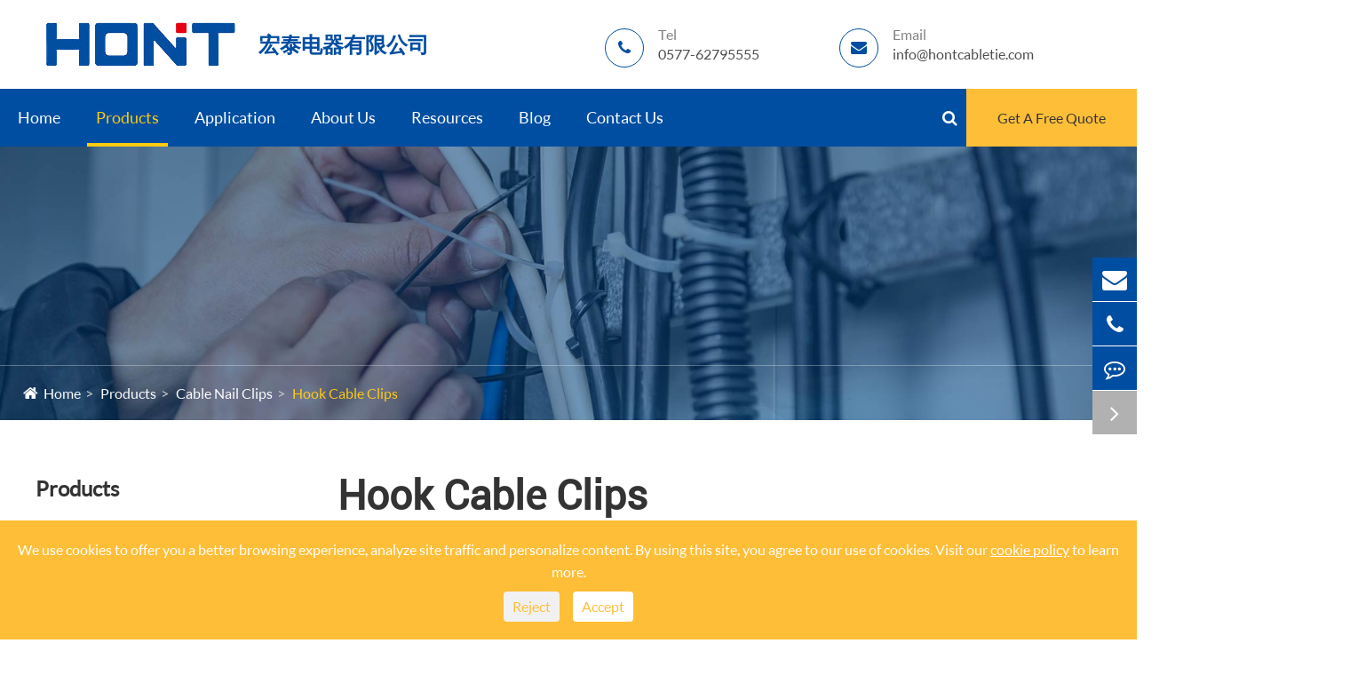

--- FILE ---
content_type: text/html; charset=utf-8
request_url: https://en.hontcabletie.com/products/hook-cable-clips.html
body_size: 29389
content:
<!DOCTYPE html>
<html lang="en">

	<head>
		<meta charset="utf-8">
	    <script>
            window.dataLayer = window.dataLayer || [];
            function gtag() { dataLayer.push(arguments); }
            gtag('consent', 'default', {
              'ad_storage': 'denied',
              'ad_user_data': 'denied',
              'ad_personalization': 'denied',
              'analytics_storage': 'denied'
            });
            // 1.a 其它可选的设置
            gtag('set', 'url_passthrough', true); // improve tracking via querystring info when consent is denied
            gtag('set', 'ads_data_redaction', true); // further remove ads click info when ad_storage is denied
        </script>
        <script>
            // 2. 根据用户之前是否同意的选项 在每个页面自动触发 代码同意追踪 及 cookie 
            if (localStorage['gtag.consent.option'] !== undefined) {
                const option = JSON.parse(localStorage['gtag.consent.option']);
                gtag('consent', 'update', option);
            }
        </script>
        <script>
            // 按钮的代码 给用户 同意 cookie 
            document.addEventListener('click', function (e) {
                const btnAcceptCookie = e.target.closest('[id="agree-btn"]');
                if (btnAcceptCookie === null) return;
                const option = {
                    'analytics_storage': 'granted',
                    'ad_storage': 'granted',
                    'ad_user_data':'granted',
                    'ad_personalization':'granted'
                };
                gtag('consent', 'update', option);
                // 3. 保存并记录用户是否同意的选项 以便下一页面自动选择是否同意 cookie
                localStorage['gtag.consent.option'] = JSON.stringify(option);
            });
        </script>
        <script>
            // 按钮的代码 给用户 拒绝 cookie 
            document.addEventListener('click', function (e) {
                const btnRejectCookie = e.target.closest('[id="reject-btn"]');
                if (btnRejectCookie === null) return;
                const option = {
                    'analytics_storage': 'denied',
                    'ad_storage': 'denied',
                    'ad_user_data':'denied',
                    'ad_personalization':'denied'
                };
                gtag('consent', 'update', option);
                // 3b. 移除之前保存的用户同意选项的记录 以便下一页面不再自动同意 cookie
                localStorage.removeItem('gtag.consent.option');
            });
        </script>
		<meta http-equiv="X-UA-Compatible" content="IE=edge">
		<title>Wall Hook Cable Clips/tacks Manufacturer | Hont Electrical</title>
		<meta name="description" content="Hont Electrical is a global manufacturer who offers high performance cable hooks with nails to diverse markets. PP & steel nail material, white and other colors of cable cord tacks are available as requested. Competitive price. Enquire Now!" />
		<meta name="keywords" content="hook cable clips, cable tacks, cable wall tacks" />
		<meta name="robots" content="noodp" />
		<meta name="viewport" content="width=device-width,initial-scale=1.0, minimum-scale=1.0, maximum-scale=1.0, user-scalable=no"/>
		<link rel="shortcut icon" href="/favicon.ico" />
		<meta property="og:locale" content="en" />
		<meta property="og:type" content="website" />
		<meta property="og:title" content="Wall Hook Cable Clips/tacks Manufacturer | Hont Electrical" />
		<meta property="og:description" content="Hont Electrical is a global manufacturer who offers high performance cable hooks with nails to diverse markets. PP & steel nail material, white and other colors of cable cord tacks are available as requested. Competitive price. Enquire Now!" />
		<meta property="og:url" content="https://en.hontcabletie.com/products/hook-cable-clips.html" />
		<meta property="og:site_name" content="Hont Electrical Co., Ltd." />
		<meta name="twitter:card" content="summary" />
		<meta name="twitter:site" content="@Hont Electrical Co., Ltd." />
		<meta name="twitter:description" content="Hont Electrical is a global manufacturer who offers high performance cable hooks with nails to diverse markets. PP & steel nail material, white and other colors of cable cord tacks are available as requested. Competitive price. Enquire Now!" />
		<meta name="twitter:title" content="Wall Hook Cable Clips/tacks Manufacturer | Hont Electrical" />
		<link rel="canonical" href="https://en.hontcabletie.com/products/hook-cable-clips.html" />
				<script type="application/ld+json">
    {
    "@context": "http://schema.org",
            "@type": "Product",
            "image": "https://en.hontcabletie.com/uploads/image/20211102/15/hook-cable-clips.jpg",
            "url":"https://en.hontcabletie.com/products/hook-cable-clips.html",
            "name": "Hook Cable Clips",
            "brand":"Hont Electrical Co., Ltd.",
            "description":"1. Material: PP, Steel Nail.2. Color: White, and other colors are available as requested.3. Package: 100PCS, or as customer's requirement.",
            "offers": {
                "@type": "Offer",
                "priceCurrency": "USD",
                "price":"0.00",
                "priceValidUntil": "2021-09-13",
                "itemCondition": "https://schema.org/UsedCondition",
                "availability": "https://schema.org/InStock"
            }
    }
    
    </script><script type="application/ld+json">
    {
      "@context": "http://schema.org/",
      "@type": "Table",
      "about":{
        "@type": "Thing",
        "name": "Hook Cable Clips"
      }
    }
      </script>	
		<link href="/themes/simple/css/bq-min.css" rel="stylesheet" type="text/css" />
		<link href="/themes/simple/css/all.min.css" rel="stylesheet" type="text/css" />
		<link href="/assets/css/swiper.min.css" rel="stylesheet">
    			
    	
    	<script src="/assets/js/jquery-1.10.2.min.js"></script>
    	<script src="/assets/js/bootstrap.min.js"></script>
    	<script src="/assets/js/swiper.min.js"></script>
    	<script src="/assets/js/seajs/sea.js"></script>
    	<script src="/assets/js/iconfont.js"></script>
    		<style>
	.bq-sep-header .top-emalls-titles .logo {
        align-items: center;
    }
    .bq-sep-header .top-emalls-titles .logo span{
        color:#004ea1;
        font-size:24px;
        font-weight: bold;
        position: relative;
        top: -5px;
    }
	.bq-sep-header.onss .top-emalls-titles .logo {
        margin-top: 0 !important;
        background: #fff;
        padding-top: 5px;
    }
    .swiper-bq .swiper-button-prev i{
        font-size:50px;
        color:#ffbe37;
    }
    .swiper-bq .swiper-button-next i{
        font-size:50px;
        color:#ffbe37;
    }
    .swiper-bq .swiper-button-prev{
        left:20px;
    }
    .swiper-bq .swiper-button-next{
        left:auto;
        right:20px;
    }
	.material-boxs .thumb{
	    display:block;
	    text-align:center;
	}
	@media screen and (max-width: 768px){
	    .sep-resource-list .sep-datalist>li .title{
	            height: auto;
    overflow: unset;
    text-overflow: inherit;
    white-space: unset;
	    }
	}
	@media screen and (min-width: 850px){
	    .modal-dialog {
    width: 800px;
    position: absolute;
    left: 50%;
    transform: translate(-50%, -50%) !important;
    top: 50%;
}
	}
	.index-news{
	    background:#fff;
	}
	.bq-sep-header.onss .header-nav {
    background: #fff;
        box-shadow: 0 0 10px #ddd;
}
	.index-app-box .clearbox .ap-title a,.index-news .ns-title a{
	        font-size: 46px;
            font-weight: bold;
            font-family: "Lato-Bold";
            margin-bottom: 40px;
            text-align: center;
	}
	.index-app-box .clearbox .ap-title a:hover,.index-news .ns-title a:hover{
	    color:#ffcb0f;
	}
	.main-left-slider .slider-box .level-first-box>li>a{
	    padding-right: 40px;
	}
	.main-left-slider .slider-box .level-first-box>li{

	}
	.main-left-slider .slider-box .level-first-box>li>i{
        top: 12px;
        font-size: 26px;
        right: 10px;
	}
	.main-left-slider .slider-box .level-first-box>li>i{
	    width:20px;
	    text-align:center;
	}
	.index-pages .index-title,.others-banner .banner-text .flexbox .richtext h1,
	.others-banner .banner-text .flexbox .pb-title,.pro-list-pages .clearbox .mian-right .list-box .in-title,
	.text-boxs h2,
	.detail-content-text .richtext h2,
	.rich-boxs .richtext h2,
	.how-dose-box .ri-title,
	.in-title,.patent-boxs .clearbox .right-boxs .pt-title{
        text-transform: inherit!important;
	}
	.v-list .i-box .thumb img{width:100%}
	.app-second-list li:hover .rights .more{
	    background: #004ea1;
        color: #fff;
	}
	.app-second-list li .rights .more:hover{
	    background: #fff;
        color: #004ea1;
	}
    .inster-boxs .clearbox .sg-text .text-boxs .ib-title a:hover{
	    color: #ffcb0f;
	}
	.bq-sep-body .bq-pro-box .bq-pro-list ul li .right{
	    height:auto;
	}
	.inster-boxs .clearbox .sg-lists ul li .cons:hover{
	    color: #ffcb0f;
	}
	.top-title .title a{
	    font-weight:bold;
	}
	.next-child ul li a{
	    color:#fff;
	    font-size:16px;
	}
	.next-child ul li a:hover{
	    color:#ffcb0f;
	        
	}
	* {
        font-size: 16px;
        padding: 0;
        margin: 0;
    }
    .text-boxs table tr:nth-child(2) {
        background: #004ea1;
        color: #fff;
        font-size: 18px;
        font-weight: bold;
    }
    .text-boxs table tr:nth-child(1) p,.richtext table tr:nth-child(1) td,.richtext table tr:nth-child(2) td{
        color: #fff;
        font-size: 18px;
        font-weight: bold;
    }
    @media screen and (max-width:640px){
	   *{
	        font-family:'Lucida Grande', 'Microsoft Yahei' !important;
	   }
	   .fa{
	       font-family: FontAwesome !important;
	   }
	   .iconfont{
	       font-family: "iconfont" !important;
	   }
	        
	}
    .privacy-prompt{
        width:100%;
        padding:20px;
        position:fixed;
        left:0;
        bottom:0;
        background:#ffbe37;
        z-index:10000;
        /*border-radius:4px;*/
        display:none;
        /*border:1px solid #fff;*/
    }
    .privacy-prompt .text{
        font-size:16px;
        line-height:1.6em;
        margin-bottom:10px;
        color:#fff;
        text-align:center;
    }
    .privacy-prompt .text a{
        text-decoration:underline;
        color:#fff;
    }
    .privacy-prompt .agree-btn{
        background:#fff;
        color:#ffbe37;
        padding:6px 10px;
        border-radius:4px;
    }
    .privacy-prompt #reject-btn{
        background:#f1f1f1;
        color:#ffbe37;
    }
    .privacy-prompt .agree-btn:hover{
        opacity:0.7;
    }
    .agree-btns{
        display: flex;
    	display: -webkit-flex;
    	display: -moz-flex;
    	display: -ms-flex;
    	display: -o-flex;
    	justify-content: center;
    }
	</style>

<!-- Global site tag (gtag.js) - Google Ads: 10882814208 -->
<script async src="https://www.googletagmanager.com/gtag/js?id=AW-10882814208"></script>
<script>
  window.dataLayer = window.dataLayer || [];
  function gtag(){dataLayer.push(arguments);}
  gtag('js', new Date());

  gtag('config', 'AW-10882814208');
</script>

<!-- Event snippet for 网页浏览 conversion page -->
<script>
  gtag('event', 'conversion', {'send_to': 'AW-10882814208/mrd6CJb44rEDEICiqsUo'});
</script>
<!-- Global site tag (gtag.js) - Google Analytics -->
<script async src="https://www.googletagmanager.com/gtag/js?id=UA-205136237-54"></script>
<script>
  window.dataLayer = window.dataLayer || [];
  function gtag(){dataLayer.push(arguments);}
  gtag('js', new Date());

  gtag('config', 'UA-205136237-54');
</script>
<!-- Google Tag Manager -->
<script>(function(w,d,s,l,i){w[l]=w[l]||[];w[l].push({'gtm.start':
new Date().getTime(),event:'gtm.js'});var f=d.getElementsByTagName(s)[0],
j=d.createElement(s),dl=l!='dataLayer'?'&l='+l:'';j.async=true;j.src=
'https://www.googletagmanager.com/gtm.js?id='+i+dl;f.parentNode.insertBefore(j,f);
})(window,document,'script','dataLayer','GTM-54JL3KZ');</script>
<!-- End Google Tag Manager -->
	</head>
	<body>
	    

		<!-- pc header start -->
	<header class="bq-sep-header">
		<div class="h-tops ">
			<div class="bq-sep-container">
				<div class="top-emalls-titles">
					<div class="logo">
						<a href="/">
							<img src="/uploads/image/20211207/09/hont-electrical-co.-ltd..png" alt="Hont Electrical Co., Ltd." title="Hont Electrical Co., Ltd.">
						</a>
						<span>
						    宏泰电器有限公司
						</span>
					</div>
				</div>
				<div class="texts-rights">
					<div class="top-emalls">
						<div class="spans " title="">
							<div class="i-boxs">
								<i class="fa fa-phone" aria-hidden="true"></i>
							</div>
														<div class="i-box-con">
								<p class="p1">
									Tel
								</p>
								<p>
									0577-62795555								</p>

							</div>

						</div>
						<div class="spans top-email">
							<a href="mailto:info@hontcabletie.com" title="info@hontcabletie.com" class="gtj-ff-light">
								<div class="i-boxs">
									<i class="fa fa-envelope" aria-hidden="true"></i>
								</div>
								<div class="i-box-con">
									<p class="p1">
										Email
									</p>
									<p>
										<span>info@hontcabletie.com</span>
									</p>

								</div>
							</a>
						</div>
					</div>
					<div class="globals hide">
						<div class="i-boxs">
							<i class="iconfont">
								<!--&#xe8c7;-->
							</i>

						</div>
						<a href="javascript:void(0);" class="upps gtj-ff-light">EN</a>
						<i class="fa fa-caret-down trans" aria-hidden="true"></i>
						<ul class="fix">
																					<li>
								<a href="https://en.hontcabletie.com" title="English" class='b'><img
								src='https://en.hontcabletie.com/themes/simple/img/state/en.png' alt='country' class='img'>English</a>
							</li>
													</ul>
					</div>
				</div>

			</div>
		</div>
		<nav class="header-nav">
			<div class="bq-sep-container">
			    <div class="top-emalls-titles">
					<div class="logo">
						<a href="/">
							<img src="/uploads/image/20211207/09/hont-electrical-co.-ltd..png" alt="Hont Electrical Co., Ltd." title="Hont Electrical Co., Ltd.">
						</a>
						
					</div>
				</div>
				<div class="nav-left">
									<ul class="nav-list">
				    				    					<li class="">
				

						<a href="/">Home</a>
	
	
											</li>
														    				    <li class="ispors active">
				        <a href="/products/">Products</a>
				        <div class="homes-ul nav-down fix">
						    <div class="container fix">
						        <div class="disflex-box">
						            <div class="for-imgs col-md-5"></div>
						            <div class="homes-lefts col-md-3">
    						                						            <ul>
    						                    						                <li class="">
    						                    <a href="/products/nylon-cable-ties/"><i class="fa fa-angle-right"></i> Nylon Cable Ties</a>
    						                </li>
    						                    						                <li class="">
    						                    <a href="/products/stainless-steel-cable-ties/"><i class="fa fa-angle-right"></i> Stainless Steel Cable Ties</a>
    						                </li>
    						                    						                <li class="">
    						                    <a href="/products/colored-cable-ties/"><i class="fa fa-angle-right"></i> Colored Cable Ties</a>
    						                </li>
    						                    						                <li class="">
    						                    <a href="/products/cable-nail-clips/"><i class="fa fa-angle-right"></i> Cable Nail Clips</a>
    						                </li>
    						                    						                <li class="">
    						                    <a href="/products/insulated-terminal/"><i class="fa fa-angle-right"></i> Insulated Terminal</a>
    						                </li>
    						                    						                <li class="">
    						                    <a href="/products/terminal-blocks-connectors/"><i class="fa fa-angle-right"></i> Terminal Blocks & Connectors</a>
    						                </li>
    						                    						                <li class="">
    						                    <a href="/products/cable-glands/"><i class="fa fa-angle-right"></i> Cable Glands China</a>
    						                </li>
    						                    						                <li class="">
    						                    <a href="/products/tie-mounts-cable-tie-holder/"><i class="fa fa-angle-right"></i> Tie Mounts & Cable Tie Holder</a>
    						                </li>
    						                    						                <li class="">
    						                    <a href="/products/electrical-tape-spiral-wrapping-bands/"><i class="fa fa-angle-right"></i> Electrical Tape & Spiral Wrapping Bands</a>
    						                </li>
    						                    						                <li class="">
    						                    <a href="/products/heat-shrinkable-tubings/"><i class="fa fa-angle-right"></i> Heat Shrinkable Tubings</a>
    						                </li>
    						                    						                <li class="">
    						                    <a href="/products/wiring-tool/"><i class="fa fa-angle-right"></i> Wiring Tool</a>
    						                </li>
    						                    						            </ul>
    								</div>
    								<div class="homes-rights col-md-4">
    								        								        								        								    <div class="lists-boxs clearfix">
    								            								        <ul>
    								                								                								                								                								                								                								                								                								                								                								                								                								                								                								            <li class="clearfix">
    								                <div class='col-sm-11 left-col'>
    								                    <a href="/products/self-locking-nylon-cable-ties.html"><i class="fa fa-angle-right"></i> Self-locking Nylon Cable Ties</a>
    								                </div>
    								                <div class='col-sm-1 right-col'>
    								                    <a href="/products/self-locking-nylon-cable-ties.html">
    								                                                                                    <img src="/uploads/image/20210816/15/self-locking-nylon-cable-ties.jpg" alt="Self-locking Nylon Cable Ties" title="Self-locking Nylon Cable Ties" class="sep-scale">
                                                                								                    </a>
    								                </div>
    								            </li>
    								                								                								                								            <li class="clearfix">
    								                <div class='col-sm-11 left-col'>
    								                    <a href="/products/tensile-enhanced-cable-ties.html"><i class="fa fa-angle-right"></i> Tensile Enhanced Cable Ties</a>
    								                </div>
    								                <div class='col-sm-1 right-col'>
    								                    <a href="/products/tensile-enhanced-cable-ties.html">
    								                                                                                    <img src="/uploads/image/20210816/15/tensile-enhanced-cable-ties.jpg" alt="Tensile Enhanced Cable Ties" title="Tensile Enhanced Cable Ties" class="sep-scale">
                                                                								                    </a>
    								                </div>
    								            </li>
    								                								                								                								            <li class="clearfix">
    								                <div class='col-sm-11 left-col'>
    								                    <a href="/products/releasable-cable-ties.html"><i class="fa fa-angle-right"></i> Releasable Cable Ties</a>
    								                </div>
    								                <div class='col-sm-1 right-col'>
    								                    <a href="/products/releasable-cable-ties.html">
    								                                                                                    <img src="/uploads/image/20210816/15/releasable-cable-ties.jpg" alt="Releasable Cable Ties" title="Releasable Cable Ties" class="sep-scale">
                                                                								                    </a>
    								                </div>
    								            </li>
    								                								                								                								            <li class="clearfix">
    								                <div class='col-sm-11 left-col'>
    								                    <a href="/products/marker-cable-ties.html"><i class="fa fa-angle-right"></i> Marker Cable Ties</a>
    								                </div>
    								                <div class='col-sm-1 right-col'>
    								                    <a href="/products/marker-cable-ties.html">
    								                                                                                    <img src="/uploads/image/20210816/15/marker-cable-ties.jpg" alt="Marker Cable Ties" title="Marker Cable Ties" class="sep-scale">
                                                                								                    </a>
    								                </div>
    								            </li>
    								                								                								                								            <li class="clearfix">
    								                <div class='col-sm-11 left-col'>
    								                    <a href="/products/mountable-head-cable-ties.html"><i class="fa fa-angle-right"></i> Mountable Head Cable Ties</a>
    								                </div>
    								                <div class='col-sm-1 right-col'>
    								                    <a href="/products/mountable-head-cable-ties.html">
    								                                                                                    <img src="/uploads/image/20210816/15/mountable-head-cable-ties.jpg" alt="Mountable Head Cable Ties" title="Mountable Head Cable Ties" class="sep-scale">
                                                                								                    </a>
    								                </div>
    								            </li>
    								                								                								                								            <li class="clearfix">
    								                <div class='col-sm-11 left-col'>
    								                    <a href="/products/push-mount-cable-ties.html"><i class="fa fa-angle-right"></i> Push Mount Cable Ties</a>
    								                </div>
    								                <div class='col-sm-1 right-col'>
    								                    <a href="/products/push-mount-cable-ties.html">
    								                                                                                    <img src="/uploads/image/20210816/15/push-mount-cable-ties.jpg" alt="Push Mount Cable Ties" title="Push Mount Cable Ties" class="sep-scale">
                                                                								                    </a>
    								                </div>
    								            </li>
    								                								                								                								            <li class="clearfix">
    								                <div class='col-sm-11 left-col'>
    								                    <a href="/products/hook-loop-cable-ties.html"><i class="fa fa-angle-right"></i> Hook & Loop Cable Ties</a>
    								                </div>
    								                <div class='col-sm-1 right-col'>
    								                    <a href="/products/hook-loop-cable-ties.html">
    								                                                                                    <img src="/uploads/image/20210816/15/magic-cable-ties.jpg" alt="Hook & Loop Cable Ties" title="Hook & Loop Cable Ties" class="sep-scale">
                                                                								                    </a>
    								                </div>
    								            </li>
    								                								                								                								            <li class="clearfix">
    								                <div class='col-sm-11 left-col'>
    								                    <a href="/products/weather-reststant-cable-ties.html"><i class="fa fa-angle-right"></i> Weather Reststant Cable Ties</a>
    								                </div>
    								                <div class='col-sm-1 right-col'>
    								                    <a href="/products/weather-reststant-cable-ties.html">
    								                                                                                    <img src="/uploads/image/20210816/15/weather-reststant-cable-ties.jpg" alt="Weather Reststant Cable Ties" title="Weather Reststant Cable Ties" class="sep-scale">
                                                                								                    </a>
    								                </div>
    								            </li>
    								                								                								                								                								                								                								        </ul>
    								    </div>
    								                                                								        								    <div class="lists-boxs clearfix">
    								            								        <ul>
    								                								                								                								                								                								                								                								                								            <li class="clearfix">
    								                <div class='col-sm-11 left-col'>
    								                    <a href="/products/stainless-steel-cable-ties-304-316.html"><i class="fa fa-angle-right"></i> Stainless Steel Cable Ties 304 316</a>
    								                </div>
    								                <div class='col-sm-1 right-col'>
    								                    <a href="/products/stainless-steel-cable-ties-304-316.html">
    								                                                                                    <img src="/uploads/image/20211102/14/stainless-steel-cable-ties.jpg" alt="Stainless Steel Cable Ties 304 316" title="Stainless Steel Cable Ties 304 316" class="sep-scale">
                                                                								                    </a>
    								                </div>
    								            </li>
    								                								                								                								            <li class="clearfix">
    								                <div class='col-sm-11 left-col'>
    								                    <a href="/products/stainless-steel-epoxy-coated-cable-ties.html"><i class="fa fa-angle-right"></i> Stainless Steel Epoxy Coated Cable Ties</a>
    								                </div>
    								                <div class='col-sm-1 right-col'>
    								                    <a href="/products/stainless-steel-epoxy-coated-cable-ties.html">
    								                                                                                    <img src="/uploads/image/20211102/14/stainless-steel-epoxy-coated-cable-ties_1635834654.jpg" alt="Stainless Steel Epoxy Coated Cable Ties" title="Stainless Steel Epoxy Coated Cable Ties" class="sep-scale">
                                                                								                    </a>
    								                </div>
    								            </li>
    								                								                								                								            <li class="clearfix">
    								                <div class='col-sm-11 left-col'>
    								                    <a href="/products/stainless-steel-cable-ladder-ties-multi-lock-type.html"><i class="fa fa-angle-right"></i> Stainless Steel Cable Ladder Ties-Multi Lock Type</a>
    								                </div>
    								                <div class='col-sm-1 right-col'>
    								                    <a href="/products/stainless-steel-cable-ladder-ties-multi-lock-type.html">
    								                                                                                    <img src="/uploads/image/20211102/14/stainless-steel-cable-ties-multi-lock-type_1635834993.jpg" alt="Stainless Steel Cable Ladder Ties-Multi Lock Type" title="Stainless Steel Cable Ladder Ties-Multi Lock Type" class="sep-scale">
                                                                								                    </a>
    								                </div>
    								            </li>
    								                								                								                								            <li class="clearfix">
    								                <div class='col-sm-11 left-col'>
    								                    <a href="/products/l-type-naked-stainless-steel-cable-ties.html"><i class="fa fa-angle-right"></i> L-type Naked Stainless Steel Cable Ties</a>
    								                </div>
    								                <div class='col-sm-1 right-col'>
    								                    <a href="/products/l-type-naked-stainless-steel-cable-ties.html">
    								                                                                                    <img src="/uploads/image/20211102/14/l-type-naked-stainless-steel-cable-ties.jpg" alt="L-type Naked Stainless Steel Cable Ties" title="L-type Naked Stainless Steel Cable Ties" class="sep-scale">
                                                                								                    </a>
    								                </div>
    								            </li>
    								                								                								                								                								                								                								                								                								                								                								        </ul>
    								    </div>
    								                                                								        								    <div class="lists-boxs clearfix">
    								            								        <ul>
    								                								                								            <li class="clearfix">
    								                <div class='col-sm-11 left-col'>
    								                    <a href="/products/blue-zip-ties.html"><i class="fa fa-angle-right"></i> Blue Zip Ties</a>
    								                </div>
    								                <div class='col-sm-1 right-col'>
    								                    <a href="/products/blue-zip-ties.html">
    								                                                                                    <img src="/uploads/image/20240628/17/blue-cable-ties.webp" alt="Blue Zip Ties" title="Blue Zip Ties" class="sep-scale">
                                                                								                    </a>
    								                </div>
    								            </li>
    								                								                								                								            <li class="clearfix">
    								                <div class='col-sm-11 left-col'>
    								                    <a href="/products/yellow-zip-ties.html"><i class="fa fa-angle-right"></i> Yellow Zip Ties</a>
    								                </div>
    								                <div class='col-sm-1 right-col'>
    								                    <a href="/products/yellow-zip-ties.html">
    								                                                                                    <img src="/uploads/image/20240628/18/yellow-cable-ties.webp" alt="Yellow Zip Ties" title="Yellow Zip Ties" class="sep-scale">
                                                                								                    </a>
    								                </div>
    								            </li>
    								                								                								                								            <li class="clearfix">
    								                <div class='col-sm-11 left-col'>
    								                    <a href="/products/brown-zip-ties.html"><i class="fa fa-angle-right"></i> Brown Zip Ties</a>
    								                </div>
    								                <div class='col-sm-1 right-col'>
    								                    <a href="/products/brown-zip-ties.html">
    								                                                                                    <img src="/uploads/image/20240702/16/brown-cable-tie.webp" alt="Brown Zip Ties" title="Brown Zip Ties" class="sep-scale">
                                                                								                    </a>
    								                </div>
    								            </li>
    								                								                								                								            <li class="clearfix">
    								                <div class='col-sm-11 left-col'>
    								                    <a href="/products/green-zip-ties.html"><i class="fa fa-angle-right"></i> Green Zip Ties</a>
    								                </div>
    								                <div class='col-sm-1 right-col'>
    								                    <a href="/products/green-zip-ties.html">
    								                                                                                    <img src="/uploads/image/20240628/18/green-cable-ties.webp" alt="Green Zip Ties" title="Green Zip Ties" class="sep-scale">
                                                                								                    </a>
    								                </div>
    								            </li>
    								                								                								                								            <li class="clearfix">
    								                <div class='col-sm-11 left-col'>
    								                    <a href="/products/white-zip-ties.html"><i class="fa fa-angle-right"></i> White Zip Ties</a>
    								                </div>
    								                <div class='col-sm-1 right-col'>
    								                    <a href="/products/white-zip-ties.html">
    								                                                                                    <img src="/uploads/image/20240628/18/white-cable-ties.webp" alt="White Zip Ties" title="White Zip Ties" class="sep-scale">
                                                                								                    </a>
    								                </div>
    								            </li>
    								                								                								                								            <li class="clearfix">
    								                <div class='col-sm-11 left-col'>
    								                    <a href="/products/black-zip-ties.html"><i class="fa fa-angle-right"></i> Black Zip Ties</a>
    								                </div>
    								                <div class='col-sm-1 right-col'>
    								                    <a href="/products/black-zip-ties.html">
    								                                                                                    <img src="/uploads/image/20240628/18/black-cable-ties.webp" alt="Black Zip Ties" title="Black Zip Ties" class="sep-scale">
                                                                								                    </a>
    								                </div>
    								            </li>
    								                								                								                								            <li class="clearfix">
    								                <div class='col-sm-11 left-col'>
    								                    <a href="/products/silver-zip-ties.html"><i class="fa fa-angle-right"></i> Silver Zip Ties</a>
    								                </div>
    								                <div class='col-sm-1 right-col'>
    								                    <a href="/products/silver-zip-ties.html">
    								                                                                                    <img src="/uploads/image/20240628/18/sliver-cable-ties.webp" alt="Silver Zip Ties" title="Silver Zip Ties" class="sep-scale">
                                                                								                    </a>
    								                </div>
    								            </li>
    								                								                								                								            <li class="clearfix">
    								                <div class='col-sm-11 left-col'>
    								                    <a href="/products/grey-zip-ties.html"><i class="fa fa-angle-right"></i> Grey Zip Ties</a>
    								                </div>
    								                <div class='col-sm-1 right-col'>
    								                    <a href="/products/grey-zip-ties.html">
    								                                                                                    <img src="/uploads/image/20240628/18/grey-cable-ties.webp" alt="Grey Zip Ties" title="Grey Zip Ties" class="sep-scale">
                                                                								                    </a>
    								                </div>
    								            </li>
    								                								                								                								            <li class="clearfix">
    								                <div class='col-sm-11 left-col'>
    								                    <a href="/products/orange-zip-ties.html"><i class="fa fa-angle-right"></i> Orange Zip Ties</a>
    								                </div>
    								                <div class='col-sm-1 right-col'>
    								                    <a href="/products/orange-zip-ties.html">
    								                                                                                    <img src="/uploads/image/20240628/18/orange-cable-ties.webp" alt="Orange Zip Ties" title="Orange Zip Ties" class="sep-scale">
                                                                								                    </a>
    								                </div>
    								            </li>
    								                								                								                								            <li class="clearfix">
    								                <div class='col-sm-11 left-col'>
    								                    <a href="/products/gold-zip-ties.html"><i class="fa fa-angle-right"></i> Gold Zip Ties</a>
    								                </div>
    								                <div class='col-sm-1 right-col'>
    								                    <a href="/products/gold-zip-ties.html">
    								                                                                                    <img src="/uploads/image/20240628/18/gold-cable-ties.webp" alt="Gold Zip Ties" title="Gold Zip Ties" class="sep-scale">
                                                                								                    </a>
    								                </div>
    								            </li>
    								                								                								                								            <li class="clearfix">
    								                <div class='col-sm-11 left-col'>
    								                    <a href="/products/red-zip-ties.html"><i class="fa fa-angle-right"></i> Red Zip Ties</a>
    								                </div>
    								                <div class='col-sm-1 right-col'>
    								                    <a href="/products/red-zip-ties.html">
    								                                                                                    <img src="/uploads/image/20240628/18/red-cable-ties.webp" alt="Red Zip Ties" title="Red Zip Ties" class="sep-scale">
                                                                								                    </a>
    								                </div>
    								            </li>
    								                								                								                								                								                								                								                								                								        </ul>
    								    </div>
    								                                                								        								    <div class="lists-boxs clearfix">
    								            								        <ul>
    								                								                								                								                								                								                								                								                								            <li class="clearfix">
    								                <div class='col-sm-11 left-col'>
    								                    <a href="/products/hook-cable-clips.html"><i class="fa fa-angle-right"></i> Hook Cable Clips</a>
    								                </div>
    								                <div class='col-sm-1 right-col'>
    								                    <a href="/products/hook-cable-clips.html">
    								                                                                                    <img src="/uploads/image/20211102/15/hook-cable-clips.jpg" alt="Hook Cable Clips" title="Hook Cable Clips" class="sep-scale">
                                                                								                    </a>
    								                </div>
    								            </li>
    								                								                								                								            <li class="clearfix">
    								                <div class='col-sm-11 left-col'>
    								                    <a href="/products/round-cable-clips.html"><i class="fa fa-angle-right"></i> Round Cable Clips</a>
    								                </div>
    								                <div class='col-sm-1 right-col'>
    								                    <a href="/products/round-cable-clips.html">
    								                                                                                    <img src="/uploads/image/20211102/15/round-cable-clips.jpg" alt="Round Cable Clips" title="Round Cable Clips" class="sep-scale">
                                                                								                    </a>
    								                </div>
    								            </li>
    								                								                								                								            <li class="clearfix">
    								                <div class='col-sm-11 left-col'>
    								                    <a href="/products/flat-cable-clips.html"><i class="fa fa-angle-right"></i> Flat Cable Clips</a>
    								                </div>
    								                <div class='col-sm-1 right-col'>
    								                    <a href="/products/flat-cable-clips.html">
    								                                                                                    <img src="/uploads/image/20211102/15/flat-cable-clips.jpg" alt="Flat Cable Clips" title="Flat Cable Clips" class="sep-scale">
                                                                								                    </a>
    								                </div>
    								            </li>
    								                								                								                								                								                								                								                								                								        </ul>
    								    </div>
    								                                                								        								    <div class="lists-boxs clearfix">
    								            								        <ul>
    								                								                								                								                								            <li class="clearfix">
    								                <div class='col-sm-11 left-col'>
    								                    <a href="/products/insulated-fork-terminals.html"><i class="fa fa-angle-right"></i> Insulated Fork Terminals</a>
    								                </div>
    								                <div class='col-sm-1 right-col'>
    								                    <a href="/products/insulated-fork-terminals.html">
    								                                                                                    <img src="/uploads/image/20211103/09/insulated-spade-terminals.jpg" alt="Insulated Fork Terminals" title="Insulated Fork Terminals" class="sep-scale">
                                                                								                    </a>
    								                </div>
    								            </li>
    								                								                								                								            <li class="clearfix">
    								                <div class='col-sm-11 left-col'>
    								                    <a href="/products/insulated-ring-terminals.html"><i class="fa fa-angle-right"></i> Insulated Ring Terminals</a>
    								                </div>
    								                <div class='col-sm-1 right-col'>
    								                    <a href="/products/insulated-ring-terminals.html">
    								                                                                                    <img src="/uploads/image/20211103/09/insulated-ring-terminals.jpg" alt="Insulated Ring Terminals" title="Insulated Ring Terminals" class="sep-scale">
                                                                								                    </a>
    								                </div>
    								            </li>
    								                								                								                								            <li class="clearfix">
    								                <div class='col-sm-11 left-col'>
    								                    <a href="/products/insulated-female-disconnects.html"><i class="fa fa-angle-right"></i> Insulated Female Disconnects</a>
    								                </div>
    								                <div class='col-sm-1 right-col'>
    								                    <a href="/products/insulated-female-disconnects.html">
    								                                                                                    <img src="/uploads/image/20211124/16/insulated-female-disconnects11.jpg" alt="Insulated Female Disconnects" title="Insulated Female Disconnects" class="sep-scale">
                                                                								                    </a>
    								                </div>
    								            </li>
    								                								                								                								            <li class="clearfix">
    								                <div class='col-sm-11 left-col'>
    								                    <a href="/products/insulated-male-disconnects.html"><i class="fa fa-angle-right"></i> Insulated Male Disconnects</a>
    								                </div>
    								                <div class='col-sm-1 right-col'>
    								                    <a href="/products/insulated-male-disconnects.html">
    								                                                                                    <img src="/uploads/image/20211124/16/insulated-male-disconnects11.jpg" alt="Insulated Male Disconnects" title="Insulated Male Disconnects" class="sep-scale">
                                                                								                    </a>
    								                </div>
    								            </li>
    								                								                								        </ul>
    								    </div>
    								                                                								        								    <div class="lists-boxs clearfix">
    								            								        <ul>
    								                								                								                								                								            <li class="clearfix">
    								                <div class='col-sm-11 left-col'>
    								                    <a href="/products/u-type-terminal-blocks.html"><i class="fa fa-angle-right"></i> U-TYPE Terminal Blocks</a>
    								                </div>
    								                <div class='col-sm-1 right-col'>
    								                    <a href="/products/u-type-terminal-blocks.html">
    								                                                                                    <img src="/uploads/image/20211102/15/u-type-terminal-blocks.jpg" alt="U-TYPE Terminal Blocks" title="U-TYPE Terminal Blocks" class="sep-scale">
                                                                								                    </a>
    								                </div>
    								            </li>
    								                								                								                								            <li class="clearfix">
    								                <div class='col-sm-11 left-col'>
    								                    <a href="/products/w-type-terminal-blocks.html"><i class="fa fa-angle-right"></i> V(W)-TYPE Terminal Blocks</a>
    								                </div>
    								                <div class='col-sm-1 right-col'>
    								                    <a href="/products/w-type-terminal-blocks.html">
    								                                                                                    <img src="/uploads/image/20211102/15/w-type-terminal-blocks.jpg" alt="V(W)-TYPE Terminal Blocks" title="V(W)-TYPE Terminal Blocks" class="sep-scale">
                                                                								                    </a>
    								                </div>
    								            </li>
    								                								                								                								            <li class="clearfix">
    								                <div class='col-sm-11 left-col'>
    								                    <a href="/products/wire-nuts.html"><i class="fa fa-angle-right"></i> Wire Nuts</a>
    								                </div>
    								                <div class='col-sm-1 right-col'>
    								                    <a href="/products/wire-nuts.html">
    								                                                                                    <img src="/uploads/image/20211102/15/screw-on-wire-connectors.jpg" alt="Wire Nuts" title="Wire Nuts" class="sep-scale">
                                                                								                    </a>
    								                </div>
    								            </li>
    								                								                								                								            <li class="clearfix">
    								                <div class='col-sm-11 left-col'>
    								                    <a href="/products/push-in-wire-connectors.html"><i class="fa fa-angle-right"></i> Push-in Wire Connectors</a>
    								                </div>
    								                <div class='col-sm-1 right-col'>
    								                    <a href="/products/push-in-wire-connectors.html">
    								                                                                                    <img src="/uploads/image/20211102/15/push-in-wire-connectors.jpg" alt="Push-in Wire Connectors" title="Push-in Wire Connectors" class="sep-scale">
                                                                								                    </a>
    								                </div>
    								            </li>
    								                								                								                								                								                								                								        </ul>
    								    </div>
    								                                                								        								    <div class="lists-boxs clearfix">
    								            								        <ul>
    								                								                								                								                								                								                								                								                								                								                								                								                								                								                								            <li class="clearfix">
    								                <div class='col-sm-11 left-col'>
    								                    <a href="/products/nylon-cable-gland-pg.html"><i class="fa fa-angle-right"></i> Nylon Cable Gland-PG</a>
    								                </div>
    								                <div class='col-sm-1 right-col'>
    								                    <a href="/products/nylon-cable-gland-pg.html">
    								                                                                                    <img src="/uploads/image/20211102/15/nylon-cable-gland-pg.jpg" alt="Nylon Cable Gland-PG" title="Nylon Cable Gland-PG" class="sep-scale">
                                                                								                    </a>
    								                </div>
    								            </li>
    								                								                								                								            <li class="clearfix">
    								                <div class='col-sm-11 left-col'>
    								                    <a href="/products/nylon-cable-gland-m.html"><i class="fa fa-angle-right"></i> Nylon Metric Cable Gland-M</a>
    								                </div>
    								                <div class='col-sm-1 right-col'>
    								                    <a href="/products/nylon-cable-gland-m.html">
    								                                                                                    <img src="/uploads/image/20211102/16/nylon-cable-gland-m.jpg" alt="Nylon Metric Cable Gland-M" title="Nylon Metric Cable Gland-M" class="sep-scale">
                                                                								                    </a>
    								                </div>
    								            </li>
    								                								                								                								            <li class="clearfix">
    								                <div class='col-sm-11 left-col'>
    								                    <a href="/products/brass-cable-glands.html"><i class="fa fa-angle-right"></i> Brass Cable Glands</a>
    								                </div>
    								                <div class='col-sm-1 right-col'>
    								                    <a href="/products/brass-cable-glands.html">
    								                                                                                    <img src="/uploads/image/20211102/16/brass-cable-glands.jpg" alt="Brass Cable Glands" title="Brass Cable Glands" class="sep-scale">
                                                                								                    </a>
    								                </div>
    								            </li>
    								                								                								        </ul>
    								    </div>
    								                                                								        								    <div class="lists-boxs clearfix">
    								            								        <ul>
    								                								                								                								                								                								                								            <li class="clearfix">
    								                <div class='col-sm-11 left-col'>
    								                    <a href="/products/self-adhesive-tie-mounts.html"><i class="fa fa-angle-right"></i> Self-adhesive Tie Mounts</a>
    								                </div>
    								                <div class='col-sm-1 right-col'>
    								                    <a href="/products/self-adhesive-tie-mounts.html">
    								                                                                                    <img src="/uploads/image/20211102/16/self-adhesive-tie-mounts.jpg" alt="Self-adhesive Tie Mounts" title="Self-adhesive Tie Mounts" class="sep-scale">
                                                                								                    </a>
    								                </div>
    								            </li>
    								                								                								                								            <li class="clearfix">
    								                <div class='col-sm-11 left-col'>
    								                    <a href="/products/r-type-cable-clamps.html"><i class="fa fa-angle-right"></i> R-type Cable Clamps</a>
    								                </div>
    								                <div class='col-sm-1 right-col'>
    								                    <a href="/products/r-type-cable-clamps.html">
    								                                                                                    <img src="/uploads/image/20211102/16/r-type-cable-clamps.jpg" alt="R-type Cable Clamps" title="R-type Cable Clamps" class="sep-scale">
                                                                								                    </a>
    								                </div>
    								            </li>
    								                								                								                								            <li class="clearfix">
    								                <div class='col-sm-11 left-col'>
    								                    <a href="/products/masonry-cable-tie-mounts.html"><i class="fa fa-angle-right"></i> Masonry Cable Tie Mounts</a>
    								                </div>
    								                <div class='col-sm-1 right-col'>
    								                    <a href="/products/masonry-cable-tie-mounts.html">
    								                                                                                    <img src="/uploads/image/20211102/16/cable-tie-holder.jpg" alt="Masonry Cable Tie Mounts" title="Masonry Cable Tie Mounts" class="sep-scale">
                                                                								                    </a>
    								                </div>
    								            </li>
    								                								                								                								            <li class="clearfix">
    								                <div class='col-sm-11 left-col'>
    								                    <a href="/products/saddle-cable-tie-mounts.html"><i class="fa fa-angle-right"></i> Saddle Cable Tie Mounts</a>
    								                </div>
    								                <div class='col-sm-1 right-col'>
    								                    <a href="/products/saddle-cable-tie-mounts.html">
    								                                                                                    <img src="/uploads/image/20211102/17/cable-clamp.jpg" alt="Saddle Cable Tie Mounts" title="Saddle Cable Tie Mounts" class="sep-scale">
                                                                								                    </a>
    								                </div>
    								            </li>
    								                								                								        </ul>
    								    </div>
    								                                                								        								    <div class="lists-boxs clearfix">
    								            								        <ul>
    								                								                								                								                								            <li class="clearfix">
    								                <div class='col-sm-11 left-col'>
    								                    <a href="/products/pe-spiral-wrapping-bands.html"><i class="fa fa-angle-right"></i> PE Spiral Wrapping Bands</a>
    								                </div>
    								                <div class='col-sm-1 right-col'>
    								                    <a href="/products/pe-spiral-wrapping-bands.html">
    								                                                                                    <img src="/uploads/image/20211102/17/pe-spiral-wrapping-bands.jpg" alt="PE Spiral Wrapping Bands" title="PE Spiral Wrapping Bands" class="sep-scale">
                                                                								                    </a>
    								                </div>
    								            </li>
    								                								                								                								            <li class="clearfix">
    								                <div class='col-sm-11 left-col'>
    								                    <a href="/products/pvc-insulating-tape.html"><i class="fa fa-angle-right"></i> PVC Insulating Tape</a>
    								                </div>
    								                <div class='col-sm-1 right-col'>
    								                    <a href="/products/pvc-insulating-tape.html">
    								                                                                                    <img src="/uploads/image/20211102/17/pvc-insulating-tape.jpg" alt="PVC Insulating Tape" title="PVC Insulating Tape" class="sep-scale">
                                                                								                    </a>
    								                </div>
    								            </li>
    								                								                								                								                								        </ul>
    								    </div>
    								                                                								        								    <div class="lists-boxs clearfix">
    								            								        <ul>
    								                								                								                								                								                								                								                								                								            <li class="clearfix">
    								                <div class='col-sm-11 left-col'>
    								                    <a href="/products/3-to-1-heat-shrinkable-tubings.html"><i class="fa fa-angle-right"></i> 3 To 1 Heat Shrinkable Tubings</a>
    								                </div>
    								                <div class='col-sm-1 right-col'>
    								                    <a href="/products/3-to-1-heat-shrinkable-tubings.html">
    								                                                                                    <img src="/uploads/image/20211102/17/3-1heat-shrinkable-tubings.jpg" alt="3 To 1 Heat Shrinkable Tubings" title="3 To 1 Heat Shrinkable Tubings" class="sep-scale">
                                                                								                    </a>
    								                </div>
    								            </li>
    								                								                								                								            <li class="clearfix">
    								                <div class='col-sm-11 left-col'>
    								                    <a href="/products/2-to-1-heat-shrinkable-tubings.html"><i class="fa fa-angle-right"></i> 2 To 1 Heat Shrinkable Tubings</a>
    								                </div>
    								                <div class='col-sm-1 right-col'>
    								                    <a href="/products/2-to-1-heat-shrinkable-tubings.html">
    								                                                                                    <img src="/uploads/image/20211102/17/2-1-heat-shrinkable-tubings.jpg" alt="2 To 1 Heat Shrinkable Tubings" title="2 To 1 Heat Shrinkable Tubings" class="sep-scale">
                                                                								                    </a>
    								                </div>
    								            </li>
    								                								                								        </ul>
    								    </div>
    								                                                								        								    <div class="lists-boxs clearfix">
    								            								        <ul>
    								                								                								                								                								            <li class="clearfix">
    								                <div class='col-sm-11 left-col'>
    								                    <a href="/products/cable-tie-gun.html"><i class="fa fa-angle-right"></i> Cable Tie Gun</a>
    								                </div>
    								                <div class='col-sm-1 right-col'>
    								                    <a href="/products/cable-tie-gun.html">
    								                                                                                    <img src="/uploads/image/20211102/17/cable-tie-gun.jpg" alt="Cable Tie Gun" title="Cable Tie Gun" class="sep-scale">
                                                                								                    </a>
    								                </div>
    								            </li>
    								                								                								                								            <li class="clearfix">
    								                <div class='col-sm-11 left-col'>
    								                    <a href="/products/insulated-terminals-tool.html"><i class="fa fa-angle-right"></i> Insulated Terminals Tool</a>
    								                </div>
    								                <div class='col-sm-1 right-col'>
    								                    <a href="/products/insulated-terminals-tool.html">
    								                                                                                    <img src="/uploads/image/20211102/17/insulated-terminals-tool.jpg" alt="Insulated Terminals Tool" title="Insulated Terminals Tool" class="sep-scale">
                                                                								                    </a>
    								                </div>
    								            </li>
    								                								                								        </ul>
    								    </div>
    								                                                                                    
    								</div>
						        </div>
						    </div>
						</div>
				    </li>
				    									    					<li class="">
				

						<a href="/cable-ties-use/">Application</a>
	
	
																		<div class="nav-more-list nav-down">
						    			                			                			                			                <div class="gred">
							    <a href="/network-cable-ties.html">Communication</a>
							</div>
																								                			                			                <div class="gred">
							    <a href="/marine-zip-ties.html">Marine</a>
							</div>
																								                			                			                <div class="gred">
							    <a href="/cable-management-cable-ties.html">Cable Management</a>
							</div>
																								                			                			                <div class="gred">
							    <a href="/cable-ties-for-outdoor-use.html">Outdoor Use</a>
							</div>
																								                			                			                <div class="gred">
							    <a href="/solar-cable-ties.html">Energy Industry</a>
							</div>
																								                			                			                <div class="gred">
							    <a href="/marine-cable-ties.html">Shipbuilding</a>
							</div>
																								                			                			                <div class="gred">
							    <a href="/electrical-cable-ties.html">Machinery</a>
							</div>
																								                			                			                <div class="gred">
							    <a href="/aviation-cable-ties.html">Aircraft</a>
							</div>
																											</div>
																	</li>
														    					<li class="">
				

						<a href="/company-profile/">About Us</a>
	
	
																		<div class="nav-more-list nav-down">
						    			                			                			                			                <div class="gred">
							    <a href="/company-profile/">Company Profile</a>
							</div>
																								                			                			                <div class="gred">
							    <a href="/company-culture/">Company Culture</a>
							</div>
																								                			                			                <div class="gred">
							    <a href="/honor-certificates.html">Honor Certificates</a>
							</div>
																								                										                										                													</div>
																	</li>
														    					<li class="">
				

						<a href="/faq/">Resources</a>
	
	
																		<div class="nav-more-list nav-down">
						    			                			                			                			                <div class="gred">
							    <a href="/faq/">FAQ</a>
							</div>
																								                			                			                <div class="gred">
							    <a href="/video/">Video</a>
							</div>
																								                			                			                <div class="gred">
							    <a href="/document-download/">Document Download</a>
							</div>
																											</div>
																	</li>
														    					<li class="">
				

						<a href="/blog/">Blog</a>
	
	
																							</li>
														    					<li class="">
				

						<a href="/contact.html">Contact Us</a>
	
	
											</li>
														</ul>
					<div class="search">
						<i class="fa fa-search icon1" aria-hidden="true"></i>
						<i class="fa fa-plus icon2" aria-hidden="true"></i>
					</div>
				</div>


				<div class="nav-email gtj-ff-bold">
					<a href="/contact.html">
					    Get A Free Quote					</a>


				</div>
			</div>
		</nav>
		<div class="forms trans fix">
			<div class="forms-boxs fix">
				<div class="sep-container fix">
					<form class="trans" name="search" method="get" action="/search">
						<input type="text" name="q" placeholder='Search' value="" />
						<button type="submit" value="submit" rel="twos">
							<i class="fa fa-search" aria-hidden="true"></i>
						</button>
					</form>
				</div>
			</div>
		</div>
	</header>
	<div class="tops-hes">
	</div>
	
			<!-- pc header end -->
		<!-- nav start -->

		<!-- nav end -->
<!-- Mobile screen under 640px  start-->
<div class="sep-lx-header-mb">
	<div class="box-wrap clearfix">
		<a href="/" class="logo">
			<img src="/uploads/image/20211207/09/hont-electrical-co.-ltd..png" alt="Hont Electrical Co., Ltd." title="Hont Electrical Co., Ltd.">
		</a>
		<ul class='clearfix rt'>
		    <li id="menu">
				<i class="fa fa-bars" aria-hidden="true"></i>
			</li>
			<li id="headerSearch">
				<i class="fa fa-search" aria-hidden="true"></i>
				<ul class="multi-language">
														    	<li>
							<a href="https://en.hontcabletie.com">
								English							</a>
						</li>
					   
										 
				</ul>
			</li>
			
		</ul>
	</div>
</div>
<div class="sep-shadow"></div>
<div class="sep-search-box">
	<i class="fa fa-times" aria-hidden="true"></i>
	<form name="search" method="get" action="/search">
		<input type="text" name="q" class="form-control" placeholder=''/>
		<button type="submit" class='top-btn btn text-capitalize'>
			<i class="fa fa-search" aria-hidden="true"></i>
			Search		</button>
	</form>
</div>
<div class="sep-menu-box">
	<div class="top clearfix">
		<div id="menuClose" class="lf">
			<i class="fa fa-times" aria-hidden="true"></i>
		</div>
		<a href="/" class="logo">
			<img src="/uploads/image/20211207/09/hont-electrical-co.-ltd..png" alt="Hont Electrical Co., Ltd." title="Hont Electrical Co., Ltd.">
		</a>
	
	</div>
	<div class="bottom">
		<ul class="menu-item">
		    		    			<li>
				<div class="box">
					<a href="/">Home</a>
									</div>
							</li>
						<li>
				<div class="box">
					<a href="/products/">Products</a>
										<i class="fa fa-long-arrow-right" aria-hidden="true"></i>
									</div>
								<ul>
				    					<li>
						<a href='/949--2/'>
                            Cable Ties                        </a>
					</li>
										<li>
						<a href='/products/nylon-cable-ties/'>
                            Nylon Cable Ties                        </a>
					</li>
										<li>
						<a href='/products/stainless-steel-cable-ties/'>
                            Stainless Steel Cable Ties                        </a>
					</li>
										<li>
						<a href='/products/colored-cable-ties/'>
                            Colored Cable Ties                        </a>
					</li>
										<li>
						<a href='/products/cable-nail-clips/'>
                            Cable Nail Clips                        </a>
					</li>
										<li>
						<a href='/products/insulated-terminal/'>
                            Insulated Terminal                        </a>
					</li>
										<li>
						<a href='/products/terminal-blocks-connectors/'>
                            Terminal Blocks & Connectors                        </a>
					</li>
										<li>
						<a href='/products/cable-glands/'>
                            Cable Glands China                        </a>
					</li>
										<li>
						<a href='/products/tie-mounts-cable-tie-holder/'>
                            Tie Mounts & Cable Tie Holder                        </a>
					</li>
										<li>
						<a href='/products/electrical-tape-spiral-wrapping-bands/'>
                            Electrical Tape & Spiral Wrapping Bands                        </a>
					</li>
										<li>
						<a href='/products/heat-shrinkable-tubings/'>
                            Heat Shrinkable Tubings                        </a>
					</li>
										<li>
						<a href='/products/wiring-tool/'>
                            Wiring Tool                        </a>
					</li>
									</ul>
							</li>
						<li>
				<div class="box">
					<a href="/cable-ties-use/">Application</a>
										<i class="fa fa-long-arrow-right" aria-hidden="true"></i>
									</div>
								<ul>
				    					<li>
						<a href='/network-cable-ties.html'>
                            Communication                        </a>
					</li>
										<li>
						<a href='/marine-zip-ties.html'>
                            Marine                        </a>
					</li>
										<li>
						<a href='/cable-management-cable-ties.html'>
                            Cable Management                        </a>
					</li>
										<li>
						<a href='/cable-ties-for-outdoor-use.html'>
                            Outdoor Use                        </a>
					</li>
										<li>
						<a href='/solar-cable-ties.html'>
                            Energy Industry                        </a>
					</li>
										<li>
						<a href='/marine-cable-ties.html'>
                            Shipbuilding                        </a>
					</li>
										<li>
						<a href='/electrical-cable-ties.html'>
                            Machinery                        </a>
					</li>
										<li>
						<a href='/aviation-cable-ties.html'>
                            Aircraft                        </a>
					</li>
									</ul>
							</li>
						<li>
				<div class="box">
					<a href="/company-profile/">About Us</a>
										<i class="fa fa-long-arrow-right" aria-hidden="true"></i>
									</div>
								<ul>
				    					<li>
						<a href='/company-profile/'>
                            Company Profile                        </a>
					</li>
										<li>
						<a href='/company-culture/'>
                            Company Culture                        </a>
					</li>
										<li>
						<a href='/honor-certificates.html'>
                            Honor Certificates                        </a>
					</li>
									</ul>
							</li>
						<li>
				<div class="box">
					<a href="/faq/">Resources</a>
										<i class="fa fa-long-arrow-right" aria-hidden="true"></i>
									</div>
								<ul>
				    					<li>
						<a href='/faq/'>
                            FAQ                        </a>
					</li>
										<li>
						<a href='/video/'>
                            Video                        </a>
					</li>
										<li>
						<a href='/document-download/'>
                            Document Download                        </a>
					</li>
									</ul>
							</li>
						<li>
				<div class="box">
					<a href="/blog/">Blog</a>
									</div>
							</li>
						<li>
				<div class="box">
					<a href="/contact.html">Contact Us</a>
									</div>
							</li>
					</ul>
	</div>
	<div class='bottom-toggle'>
	    			    <div class='toggle'>
	        <ul>
	            <li>
	                	                <a href='/'>
	                    Home	                </a>
	            </li>
	            	        </ul>
	    </div>
	    	    <div class='toggle'>
	        <ul>
	            <li>
	                	                <span>
	                    <i class="fa fa-long-arrow-left" aria-hidden="true"></i>
	                </span>
	                	                <a href='/products/'>
	                    Products	                </a>
	            </li>
	            	            <li>
	                <a href='/949--2/'>
	                    Cable Ties	                   
	                </a>
	                 	                    <i class="fa fa-angle-right" aria-hidden="true"></i>
	                    	                <ul class="levs">
	                    	                </ul>
	            </li>
	            	            <li>
	                <a href='/products/nylon-cable-ties/'>
	                    Nylon Cable Ties	                   
	                </a>
	                 	                    <i class="fa fa-angle-right" aria-hidden="true"></i>
	                    	                <ul class="levs">
	                    	                    	                    <li>
	                        <a href='/products/self-locking-nylon-cable-ties.html'>
			                    Self-locking Nylon Cable Ties			                     
			                </a>
	                    </li>
	                    	                    	                    	                    <li>
	                        <a href='/products/tensile-enhanced-cable-ties.html'>
			                    Tensile Enhanced Cable Ties			                     
			                </a>
	                    </li>
	                    	                    	                    	                    <li>
	                        <a href='/products/releasable-cable-ties.html'>
			                    Releasable Cable Ties			                     
			                </a>
	                    </li>
	                    	                    	                    	                    <li>
	                        <a href='/products/marker-cable-ties.html'>
			                    Marker Cable Ties			                     
			                </a>
	                    </li>
	                    	                    	                    	                    <li>
	                        <a href='/products/mountable-head-cable-ties.html'>
			                    Mountable Head Cable Ties			                     
			                </a>
	                    </li>
	                    	                    	                    	                    <li>
	                        <a href='/products/push-mount-cable-ties.html'>
			                    Push Mount Cable Ties			                     
			                </a>
	                    </li>
	                    	                    	                    	                    <li>
	                        <a href='/products/hook-loop-cable-ties.html'>
			                    Hook & Loop Cable Ties			                     
			                </a>
	                    </li>
	                    	                    	                    	                    <li>
	                        <a href='/products/weather-reststant-cable-ties.html'>
			                    Weather Reststant Cable Ties			                     
			                </a>
	                    </li>
	                    	                    	                </ul>
	            </li>
	            	            <li>
	                <a href='/products/stainless-steel-cable-ties/'>
	                    Stainless Steel Cable Ties	                   
	                </a>
	                 	                    <i class="fa fa-angle-right" aria-hidden="true"></i>
	                    	                <ul class="levs">
	                    	                    	                    <li>
	                        <a href='/products/stainless-steel-cable-ties-304-316.html'>
			                    Stainless Steel Cable Ties 304 316			                     
			                </a>
	                    </li>
	                    	                    	                    	                    <li>
	                        <a href='/products/stainless-steel-epoxy-coated-cable-ties.html'>
			                    Stainless Steel Epoxy Coated Cable Ties			                     
			                </a>
	                    </li>
	                    	                    	                    	                    <li>
	                        <a href='/products/stainless-steel-cable-ladder-ties-multi-lock-type.html'>
			                    Stainless Steel Cable Ladder Ties-Multi Lock Type			                     
			                </a>
	                    </li>
	                    	                    	                    	                    <li>
	                        <a href='/products/l-type-naked-stainless-steel-cable-ties.html'>
			                    L-type Naked Stainless Steel Cable Ties			                     
			                </a>
	                    </li>
	                    	                    	                </ul>
	            </li>
	            	            <li>
	                <a href='/products/colored-cable-ties/'>
	                    Colored Cable Ties	                   
	                </a>
	                 	                    <i class="fa fa-angle-right" aria-hidden="true"></i>
	                    	                <ul class="levs">
	                    	                    	                    <li>
	                        <a href='/products/blue-zip-ties.html'>
			                    Blue Zip Ties			                     
			                </a>
	                    </li>
	                    	                    	                    	                    <li>
	                        <a href='/products/yellow-zip-ties.html'>
			                    Yellow Zip Ties			                     
			                </a>
	                    </li>
	                    	                    	                    	                    <li>
	                        <a href='/products/brown-zip-ties.html'>
			                    Brown Zip Ties			                     
			                </a>
	                    </li>
	                    	                    	                    	                    <li>
	                        <a href='/products/green-zip-ties.html'>
			                    Green Zip Ties			                     
			                </a>
	                    </li>
	                    	                    	                    	                    <li>
	                        <a href='/products/white-zip-ties.html'>
			                    White Zip Ties			                     
			                </a>
	                    </li>
	                    	                    	                    	                    <li>
	                        <a href='/products/black-zip-ties.html'>
			                    Black Zip Ties			                     
			                </a>
	                    </li>
	                    	                    	                    	                    <li>
	                        <a href='/products/silver-zip-ties.html'>
			                    Silver Zip Ties			                     
			                </a>
	                    </li>
	                    	                    	                    	                    <li>
	                        <a href='/products/grey-zip-ties.html'>
			                    Grey Zip Ties			                     
			                </a>
	                    </li>
	                    	                    	                    	                    <li>
	                        <a href='/products/orange-zip-ties.html'>
			                    Orange Zip Ties			                     
			                </a>
	                    </li>
	                    	                    	                    	                    <li>
	                        <a href='/products/gold-zip-ties.html'>
			                    Gold Zip Ties			                     
			                </a>
	                    </li>
	                    	                    	                    	                    <li>
	                        <a href='/products/red-zip-ties.html'>
			                    Red Zip Ties			                     
			                </a>
	                    </li>
	                    	                    	                </ul>
	            </li>
	            	            <li>
	                <a href='/products/cable-nail-clips/'>
	                    Cable Nail Clips	                   
	                </a>
	                 	                    <i class="fa fa-angle-right" aria-hidden="true"></i>
	                    	                <ul class="levs">
	                    	                    	                    <li>
	                        <a href='/products/hook-cable-clips.html'>
			                    Hook Cable Clips			                     
			                </a>
	                    </li>
	                    	                    	                    	                    <li>
	                        <a href='/products/round-cable-clips.html'>
			                    Round Cable Clips			                     
			                </a>
	                    </li>
	                    	                    	                    	                    <li>
	                        <a href='/products/flat-cable-clips.html'>
			                    Flat Cable Clips			                     
			                </a>
	                    </li>
	                    	                    	                </ul>
	            </li>
	            	            <li>
	                <a href='/products/insulated-terminal/'>
	                    Insulated Terminal	                   
	                </a>
	                 	                    <i class="fa fa-angle-right" aria-hidden="true"></i>
	                    	                <ul class="levs">
	                    	                    	                    <li>
	                        <a href='/products/insulated-fork-terminals.html'>
			                    Insulated Fork Terminals			                     
			                </a>
	                    </li>
	                    	                    	                    	                    <li>
	                        <a href='/products/insulated-ring-terminals.html'>
			                    Insulated Ring Terminals			                     
			                </a>
	                    </li>
	                    	                    	                    	                    <li>
	                        <a href='/products/insulated-female-disconnects.html'>
			                    Insulated Female Disconnects			                     
			                </a>
	                    </li>
	                    	                    	                    	                    <li>
	                        <a href='/products/insulated-male-disconnects.html'>
			                    Insulated Male Disconnects			                     
			                </a>
	                    </li>
	                    	                    	                </ul>
	            </li>
	            	            <li>
	                <a href='/products/terminal-blocks-connectors/'>
	                    Terminal Blocks & Connectors	                   
	                </a>
	                 	                    <i class="fa fa-angle-right" aria-hidden="true"></i>
	                    	                <ul class="levs">
	                    	                    	                    <li>
	                        <a href='/products/u-type-terminal-blocks.html'>
			                    U-TYPE Terminal Blocks			                     
			                </a>
	                    </li>
	                    	                    	                    	                    <li>
	                        <a href='/products/w-type-terminal-blocks.html'>
			                    V(W)-TYPE Terminal Blocks			                     
			                </a>
	                    </li>
	                    	                    	                    	                    <li>
	                        <a href='/products/wire-nuts.html'>
			                    Wire Nuts			                     
			                </a>
	                    </li>
	                    	                    	                    	                    <li>
	                        <a href='/products/push-in-wire-connectors.html'>
			                    Push-in Wire Connectors			                     
			                </a>
	                    </li>
	                    	                    	                </ul>
	            </li>
	            	            <li>
	                <a href='/products/cable-glands/'>
	                    Cable Glands China	                   
	                </a>
	                 	                    <i class="fa fa-angle-right" aria-hidden="true"></i>
	                    	                <ul class="levs">
	                    	                    	                    <li>
	                        <a href='/products/nylon-cable-gland-pg.html'>
			                    Nylon Cable Gland-PG			                     
			                </a>
	                    </li>
	                    	                    	                    	                    <li>
	                        <a href='/products/nylon-cable-gland-m.html'>
			                    Nylon Metric Cable Gland-M			                     
			                </a>
	                    </li>
	                    	                    	                    	                    <li>
	                        <a href='/products/brass-cable-glands.html'>
			                    Brass Cable Glands			                     
			                </a>
	                    </li>
	                    	                    	                </ul>
	            </li>
	            	            <li>
	                <a href='/products/tie-mounts-cable-tie-holder/'>
	                    Tie Mounts & Cable Tie Holder	                   
	                </a>
	                 	                    <i class="fa fa-angle-right" aria-hidden="true"></i>
	                    	                <ul class="levs">
	                    	                    	                    <li>
	                        <a href='/products/self-adhesive-tie-mounts.html'>
			                    Self-adhesive Tie Mounts			                     
			                </a>
	                    </li>
	                    	                    	                    	                    <li>
	                        <a href='/products/r-type-cable-clamps.html'>
			                    R-type Cable Clamps			                     
			                </a>
	                    </li>
	                    	                    	                    	                    <li>
	                        <a href='/products/masonry-cable-tie-mounts.html'>
			                    Masonry Cable Tie Mounts			                     
			                </a>
	                    </li>
	                    	                    	                    	                    <li>
	                        <a href='/products/saddle-cable-tie-mounts.html'>
			                    Saddle Cable Tie Mounts			                     
			                </a>
	                    </li>
	                    	                    	                </ul>
	            </li>
	            	            <li>
	                <a href='/products/electrical-tape-spiral-wrapping-bands/'>
	                    Electrical Tape & Spiral Wrapping Bands	                   
	                </a>
	                 	                    <i class="fa fa-angle-right" aria-hidden="true"></i>
	                    	                <ul class="levs">
	                    	                    	                    <li>
	                        <a href='/products/pe-spiral-wrapping-bands.html'>
			                    PE Spiral Wrapping Bands			                     
			                </a>
	                    </li>
	                    	                    	                    	                    <li>
	                        <a href='/products/pvc-insulating-tape.html'>
			                    PVC Insulating Tape			                     
			                </a>
	                    </li>
	                    	                    	                </ul>
	            </li>
	            	            <li>
	                <a href='/products/heat-shrinkable-tubings/'>
	                    Heat Shrinkable Tubings	                   
	                </a>
	                 	                    <i class="fa fa-angle-right" aria-hidden="true"></i>
	                    	                <ul class="levs">
	                    	                    	                    <li>
	                        <a href='/products/3-to-1-heat-shrinkable-tubings.html'>
			                    3 To 1 Heat Shrinkable Tubings			                     
			                </a>
	                    </li>
	                    	                    	                    	                    <li>
	                        <a href='/products/2-to-1-heat-shrinkable-tubings.html'>
			                    2 To 1 Heat Shrinkable Tubings			                     
			                </a>
	                    </li>
	                    	                    	                </ul>
	            </li>
	            	            <li>
	                <a href='/products/wiring-tool/'>
	                    Wiring Tool	                   
	                </a>
	                 	                    <i class="fa fa-angle-right" aria-hidden="true"></i>
	                    	                <ul class="levs">
	                    	                    	                    <li>
	                        <a href='/products/cable-tie-gun.html'>
			                    Cable Tie Gun			                     
			                </a>
	                    </li>
	                    	                    	                    	                    <li>
	                        <a href='/products/insulated-terminals-tool.html'>
			                    Insulated Terminals Tool			                     
			                </a>
	                    </li>
	                    	                    	                </ul>
	            </li>
	            	        </ul>
	    </div>
	    	    <div class='toggle'>
	        <ul>
	            <li>
	                	                <span>
	                    <i class="fa fa-long-arrow-left" aria-hidden="true"></i>
	                </span>
	                	                <a href='/cable-ties-use/'>
	                    Application	                </a>
	            </li>
	            	            <li>
	                <a href='/network-cable-ties.html'>
	                    Communication	                   
	                </a>
	                 	                <ul class="levs">
	                    	                </ul>
	            </li>
	            	            <li>
	                <a href='/marine-zip-ties.html'>
	                    Marine	                   
	                </a>
	                 	                <ul class="levs">
	                    	                </ul>
	            </li>
	            	            <li>
	                <a href='/cable-management-cable-ties.html'>
	                    Cable Management	                   
	                </a>
	                 	                <ul class="levs">
	                    	                </ul>
	            </li>
	            	            <li>
	                <a href='/cable-ties-for-outdoor-use.html'>
	                    Outdoor Use	                   
	                </a>
	                 	                <ul class="levs">
	                    	                </ul>
	            </li>
	            	            <li>
	                <a href='/solar-cable-ties.html'>
	                    Energy Industry	                   
	                </a>
	                 	                <ul class="levs">
	                    	                </ul>
	            </li>
	            	            <li>
	                <a href='/marine-cable-ties.html'>
	                    Shipbuilding	                   
	                </a>
	                 	                <ul class="levs">
	                    	                </ul>
	            </li>
	            	            <li>
	                <a href='/electrical-cable-ties.html'>
	                    Machinery	                   
	                </a>
	                 	                <ul class="levs">
	                    	                </ul>
	            </li>
	            	            <li>
	                <a href='/aviation-cable-ties.html'>
	                    Aircraft	                   
	                </a>
	                 	                <ul class="levs">
	                    	                </ul>
	            </li>
	            	        </ul>
	    </div>
	    	    <div class='toggle'>
	        <ul>
	            <li>
	                	                <span>
	                    <i class="fa fa-long-arrow-left" aria-hidden="true"></i>
	                </span>
	                	                <a href='/company-profile/'>
	                    About Us	                </a>
	            </li>
	            	            <li>
	                <a href='/company-profile/'>
	                    Company Profile	                   
	                </a>
	                 	                <ul class="levs">
	                    	                </ul>
	            </li>
	            	            <li>
	                <a href='/company-culture/'>
	                    Company Culture	                   
	                </a>
	                 	                <ul class="levs">
	                    	                </ul>
	            </li>
	            	            <li>
	                <a href='/honor-certificates.html'>
	                    Honor Certificates	                   
	                </a>
	                 	                <ul class="levs">
	                    	                </ul>
	            </li>
	            	        </ul>
	    </div>
	    	    <div class='toggle'>
	        <ul>
	            <li>
	                	                <span>
	                    <i class="fa fa-long-arrow-left" aria-hidden="true"></i>
	                </span>
	                	                <a href='/faq/'>
	                    Resources	                </a>
	            </li>
	            	            <li>
	                <a href='/faq/'>
	                    FAQ	                   
	                </a>
	                 	                <ul class="levs">
	                    	                </ul>
	            </li>
	            	            <li>
	                <a href='/video/'>
	                    Video	                   
	                </a>
	                 	                <ul class="levs">
	                    	                    	                    <li>
	                        <a href='/video/review-of-the-china-import-and-export-fair-exhibition.html'>
			                    Review of the China Import and Export Fair Exhibition			                     
			                </a>
	                    </li>
	                    	                    	                    	                    <li>
	                        <a href='/video/review-of-the-china-import-and-export-fair-exhibition-new-product-portable-tie.html'>
			                    Review of the China Import and Export Fair Exhibition -new product-portable tie			                     
			                </a>
	                    </li>
	                    	                    	                    	                    <li>
	                        <a href='/video/review-of-the-china-import-and-export-fair-exhibitions.html'>
			                    Review of the China Import and Export Fair Exhibition			                     
			                </a>
	                    </li>
	                    	                    	                    	                    <li>
	                        <a href='/video/review-of-the-china-import-and-export-fair-exhibition-stainless-cable-tie-10-19.html'>
			                    Review of the China Import and Export Fair Exhibition -stainless cable tie-10.19			                     
			                </a>
	                    </li>
	                    	                    	                    	                    <li>
	                        <a href='/video/review-of-the-china-import-and-export-fair-exhibition-10-12.html'>
			                    Review of the China Import and Export Fair Exhibition 10.12			                     
			                </a>
	                    </li>
	                    	                    	                    	                    <li>
	                        <a href='/video/review-of-the-china-import-and-export-fair-exhibition-10-13.html'>
			                    Review of the China Import and Export Fair Exhibition 10.13			                     
			                </a>
	                    </li>
	                    	                    	                    	                    <li>
	                        <a href='/video/review-of-the-china-import-and-export-fair-exhibition-10-14.html'>
			                    Review of the China Import and Export Fair Exhibition 10.14			                     
			                </a>
	                    </li>
	                    	                    	                    	                    <li>
	                        <a href='/video/review-of-the-china-import-and-export-fair-exhibition-10-15.html'>
			                    Review of the China Import and Export Fair Exhibition 10.15			                     
			                </a>
	                    </li>
	                    	                    	                    	                    <li>
	                        <a href='/video/review-of-the-china-import-and-export-fair-exhibition-10-16.html'>
			                    Review of the China Import and Export Fair Exhibition 10.16			                     
			                </a>
	                    </li>
	                    	                    	                    	                    <li>
	                        <a href='/video/review-of-the-china-import-and-export-fair-exhibition-chat-with-customers-on-site.html'>
			                    Review of the China Import and Export Fair Exhibition - Chat with Customers On-site			                     
			                </a>
	                    </li>
	                    	                    	                    	                    <li>
	                        <a href='/video/hont-cable-ties.html'>
			                    Hont Cable Ties			                     
			                </a>
	                    </li>
	                    	                    	                    	                    <li>
	                        <a href='/video/hont-hta-series-cable-ties.html'>
			                    Hont HTA Series Cable Ties			                     
			                </a>
	                    </li>
	                    	                    	                    	                    <li>
	                        <a href='/video/hont-new-patented-pom-separate-cable-ties.html'>
			                    Hont New Patented POM Separate Cable Ties			                     
			                </a>
	                    </li>
	                    	                    	                    	                    <li>
	                        <a href='/video/hont-nylon-cable-ties.html'>
			                    Hont Nylon Cable Ties			                     
			                </a>
	                    </li>
	                    	                    	                    	                    <li>
	                        <a href='/video/hont-releasable-cable-ties.html'>
			                    Hont Releasable Cable Ties			                     
			                </a>
	                    </li>
	                    	                    	                    	                    <li>
	                        <a href='/video/how-to-use-a-cable-tie.html'>
			                    How to Use A Cable Tie			                     
			                </a>
	                    </li>
	                    	                    	                    	                    <li>
	                        <a href='/video/cable-tie-use.html'>
			                    Cable Tie Use			                     
			                </a>
	                    </li>
	                    	                    	                </ul>
	            </li>
	            	            <li>
	                <a href='/document-download/'>
	                    Document Download	                   
	                </a>
	                 	                <ul class="levs">
	                    	                    	                    <li>
	                        <a href='/uploads/file/hont-cable-tie-product-catalogue.pdf'>
			                    Hont Cable Tie Product Catalogue			                     
			                </a>
	                    </li>
	                    	                    	                </ul>
	            </li>
	            	        </ul>
	    </div>
	    	    <div class='toggle'>
	        <ul>
	            <li>
	                	                <span>
	                    <i class="fa fa-long-arrow-left" aria-hidden="true"></i>
	                </span>
	                	                <a href='/blog/'>
	                    Blog	                </a>
	            </li>
	            	            <li>
	                <a href='/134-th-canton-fair-15th-19th-oct-2023-guangzhou.html'>
	                    134 TH CANTON FAIR (15TH-19TH OCT 2023, GUANGZHOU)	                   
	                </a>
	                 	                <ul class="levs">
	                    	                </ul>
	            </li>
	            	            <li>
	                <a href='/join-us-at-the-136th-canton-fair-from-october-15th-to-19th-2024.html'>
	                    Join Us at the 136th Canton Fair from October 15th to 19th, 2024!	                   
	                </a>
	                 	                <ul class="levs">
	                    	                </ul>
	            </li>
	            	            <li>
	                <a href='/matelec-international-trade-fair-november-5-8-2024.html'>
	                    Matelec International Trade Fair (November 5-8, 2024)	                   
	                </a>
	                 	                <ul class="levs">
	                    	                </ul>
	            </li>
	            	            <li>
	                <a href='/big5-dubai-2024-nov-26-29-2024.html'>
	                    BIG5 DUBAI 2024(Nov. 26-29, 2024)	                   
	                </a>
	                 	                <ul class="levs">
	                    	                </ul>
	            </li>
	            	            <li>
	                <a href='/about-nylon-cable-ties--types-features-and-benefits.html'>
	                    About Nylon Cable Ties – Types, Features, and Benefits	                   
	                </a>
	                 	                <ul class="levs">
	                    	                </ul>
	            </li>
	            	            <li>
	                <a href='/heat-stabilized-weatherproof-cable-ties-the-right-solution-for-harsh-environments.html'>
	                    Heat Stabilized & Weatherproof Cable Ties – The Right Solution for Harsh Environments	                   
	                </a>
	                 	                <ul class="levs">
	                    	                </ul>
	            </li>
	            	            <li>
	                <a href='/asia-pacific-sourcing-2023feb-28th-2023-koln.html'>
	                    Asia Pacific Sourcing 2023（Feb-28th 2023 Koln）	                   
	                </a>
	                 	                <ul class="levs">
	                    	                </ul>
	            </li>
	            	            <li>
	                <a href='/feicon-2023apr-11th-sao-paulo-brazil.html'>
	                    FEICON 2023(APR-11TH, SAO PAULO BRAZIL)	                   
	                </a>
	                 	                <ul class="levs">
	                    	                </ul>
	            </li>
	            	            <li>
	                <a href='/istanbul-hardware-fair-2023august-24-to-27-2023.html'>
	                    ISTANBUL HARDWARE FAIR 2023(AUGUST 24 to 27, 2023)	                   
	                </a>
	                 	                <ul class="levs">
	                    	                </ul>
	            </li>
	            	            <li>
	                <a href='/expo-guadalajara-2023-september-7-9-2023.html'>
	                    EXPO GUADALAJARA 2023 (SEPTEMBER 7-9, 2023)	                   
	                </a>
	                 	                <ul class="levs">
	                    	                </ul>
	            </li>
	            	            <li>
	                <a href='/uv-black-cable-tie.html'>
	                    UV Black Cable Tie	                   
	                </a>
	                 	                <ul class="levs">
	                    	                </ul>
	            </li>
	            	            <li>
	                <a href='/new-historical-high-prices-for-nylon-66.html'>
	                    Mar 25th Shows New Historical High Prices For NYLON 66	                   
	                </a>
	                 	                <ul class="levs">
	                    	                </ul>
	            </li>
	            	            <li>
	                <a href='/mar-report-shortage-of-raw-materials-pa6.html'>
	                    MAR Report-Shortage Of Raw Materials PA6	                   
	                </a>
	                 	                <ul class="levs">
	                    	                </ul>
	            </li>
	            	            <li>
	                <a href='/how-to-check-the-quality-of-nylon-cable-tie.html'>
	                    How to Check the Quality of Nylon Cable Tie	                   
	                </a>
	                 	                <ul class="levs">
	                    	                </ul>
	            </li>
	            	            <li>
	                <a href='/one-of-the-most-unconspicuous-parts-in-the-wiring-management-cable-ties.html'>
	                    One of the Most Unconspicuous Parts in the Wiring Management - Cable Ties	                   
	                </a>
	                 	                <ul class="levs">
	                    	                </ul>
	            </li>
	            	            <li>
	                <a href='/types-and-production-process-of-stainless-steel-cable-ties.html'>
	                    Types and Production Process of Stainless Steel Cable Ties	                   
	                </a>
	                 	                <ul class="levs">
	                    	                </ul>
	            </li>
	            	            <li>
	                <a href='/advantages-of-ss-cable-tie.html'>
	                    Advantages of SS Cable Tie	                   
	                </a>
	                 	                <ul class="levs">
	                    	                </ul>
	            </li>
	            	            <li>
	                <a href='/application-and-selection-of-nylon-ties.html'>
	                    Application and Selection of Nylon Ties	                   
	                </a>
	                 	                <ul class="levs">
	                    	                </ul>
	            </li>
	            	            <li>
	                <a href='/characteristics-of-stainless-steel-tie-straps-and-application-in-automobile-industry.html'>
	                    Characteristics of Stainless Steel Tie Straps and Application in Automobile Industry	                   
	                </a>
	                 	                <ul class="levs">
	                    	                </ul>
	            </li>
	            	            <li>
	                <a href='/precautions-for-using-nylon-ties.html'>
	                    Precautions for Using Nylon Ties	                   
	                </a>
	                 	                <ul class="levs">
	                    	                </ul>
	            </li>
	            	            <li>
	                <a href='/reasons-for-choosing-stainless-steel-tie-straps.html'>
	                    Reasons for Choosing Stainless Steel Tie Straps	                   
	                </a>
	                 	                <ul class="levs">
	                    	                </ul>
	            </li>
	            	            <li>
	                <a href='/about-heat-shrinkable-tube-and-precautions-for-its-selection.html'>
	                    About Heat Shrinkable Tube and Precautions for Its Selection	                   
	                </a>
	                 	                <ul class="levs">
	                    	                </ul>
	            </li>
	            	            <li>
	                <a href='/precautions-for-purchasing-heat-shrinkable-tubes.html'>
	                    Precautions for Purchasing Heat Shrinkable Tubes	                   
	                </a>
	                 	                <ul class="levs">
	                    	                </ul>
	            </li>
	            	            <li>
	                <a href='/why-does-heat-shrink-tubing-shrink-when-heated.html'>
	                    Why Does Heat Shrink Tubing Shrink when Heated?	                   
	                </a>
	                 	                <ul class="levs">
	                    	                </ul>
	            </li>
	            	            <li>
	                <a href='/about-the-heat-shrinkable-tube-and-its-application-in-electronic-products.html'>
	                    About the Heat Shrinkable Tube and Its Application in Electronic Products	                   
	                </a>
	                 	                <ul class="levs">
	                    	                </ul>
	            </li>
	            	            <li>
	                <a href='/exhibition-news.html'>
	                    Exhibition News	                   
	                </a>
	                 	                <ul class="levs">
	                    	                </ul>
	            </li>
	            	            <li>
	                <a href='/influence-of-use-time-temperature-and-humidity-on-nylon-wire-ties.html'>
	                    Influence of Use Time, Temperature and Humidity on Nylon Wire Ties	                   
	                </a>
	                 	                <ul class="levs">
	                    	                </ul>
	            </li>
	            	            <li>
	                <a href='/what-are-the-advantages-of-choosing-heat-shrinkable-tubes.html'>
	                    What Are the Advantages of Choosing Heat Shrinkable Tubes?	                   
	                </a>
	                 	                <ul class="levs">
	                    	                </ul>
	            </li>
	            	            <li>
	                <a href='/usage-and-precautions-of-insulating-tape.html'>
	                    Usage and Precautions of Insulating Tape	                   
	                </a>
	                 	                <ul class="levs">
	                    	                </ul>
	            </li>
	            	            <li>
	                <a href='/about-the-insulating-tape-how-to-distinguish-its-quality.html'>
	                    About the Insulating Tape | How to Distinguish Its Quality?	                   
	                </a>
	                 	                <ul class="levs">
	                    	                </ul>
	            </li>
	            	            <li>
	                <a href='/performance-specifications-for-heat-shrink-sleeves.html'>
	                    Performance Specifications for Heat Shrink Sleeves	                   
	                </a>
	                 	                <ul class="levs">
	                    	                </ul>
	            </li>
	            	            <li>
	                <a href='/why-do-heat-shrinkable-tubes-shrink-how-to-choose.html'>
	                    Why Do Heat Shrinkable Tubes Shrink? How to Choose?	                   
	                </a>
	                 	                <ul class="levs">
	                    	                </ul>
	            </li>
	            	            <li>
	                <a href='/preservation-environment-and-selection-of-nylon-tie-tape.html'>
	                    Preservation Environment and Selection of Nylon Tie Tape	                   
	                </a>
	                 	                <ul class="levs">
	                    	                </ul>
	            </li>
	            	            <li>
	                <a href='/market-advantages-of-nylon-zip-ties.html'>
	                    Market Advantages of Nylon Zip Ties	                   
	                </a>
	                 	                <ul class="levs">
	                    	                </ul>
	            </li>
	            	            <li>
	                <a href='/properties-and-precautions-of-nylon-wire-ties.html'>
	                    Properties and Precautions of Nylon Wire Ties	                   
	                </a>
	                 	                <ul class="levs">
	                    	                </ul>
	            </li>
	            	            <li>
	                <a href='/manufacturing-process-and-specifications-of-nylon-wire-ties.html'>
	                    Manufacturing Process and Specifications of Nylon Wire Ties	                   
	                </a>
	                 	                <ul class="levs">
	                    	                </ul>
	            </li>
	            	            <li>
	                <a href='/what-are-the-precautions-when-bundling-cables-with-stainless-steel-cable-ties.html'>
	                    What Are the Precautions when Bundling Cables with Stainless Steel Cable Ties?	                   
	                </a>
	                 	                <ul class="levs">
	                    	                </ul>
	            </li>
	            	            <li>
	                <a href='/why-do-white-spots-appear-on-nylon-wire-ties.html'>
	                    Why Do White Spots Appear on Nylon Wire Ties?	                   
	                </a>
	                 	                <ul class="levs">
	                    	                </ul>
	            </li>
	            	            <li>
	                <a href='/binding-method-and-selection-method-of-stainless-steel-cable-ties.html'>
	                    Binding Method and Selection Method of Stainless Steel Cable Ties	                   
	                </a>
	                 	                <ul class="levs">
	                    	                </ul>
	            </li>
	            	            <li>
	                <a href='/rust-problems-and-prevention-methods-of-stainless-steel-cable-ties.html'>
	                    Rust Problems and Prevention Methods of Stainless Steel Cable Ties	                   
	                </a>
	                 	                <ul class="levs">
	                    	                </ul>
	            </li>
	            	            <li>
	                <a href='/how-to-improve-the-toughness-of-cable-tie-nylon.html'>
	                    How to Improve the Toughness of Cable Tie Nylon?	                   
	                </a>
	                 	                <ul class="levs">
	                    	                </ul>
	            </li>
	            	            <li>
	                <a href='/what-are-the-advantages-of-nylon-plastic-cable-ties.html'>
	                    What Are the Advantages of Nylon Plastic Cable Ties?	                   
	                </a>
	                 	                <ul class="levs">
	                    	                </ul>
	            </li>
	            	            <li>
	                <a href='/selflocking-performance-of-nylon-wire-straps-and-tips-for-unlocking.html'>
	                    Self-locking Performance of Nylon Wire Straps and Tips for Unlocking	                   
	                </a>
	                 	                <ul class="levs">
	                    	                </ul>
	            </li>
	            	            <li>
	                <a href='/why-are-nylon-wire-straps-easy-to-break-and-how-to-fix-them.html'>
	                    Why Are Nylon Wire Straps Easy to Break and How to Fix Them?	                   
	                </a>
	                 	                <ul class="levs">
	                    	                </ul>
	            </li>
	            	            <li>
	                <a href='/how-to-judge-the-quality-of-nylon-wire-straps.html'>
	                    How to Judge the Quality of Nylon Wire Straps?	                   
	                </a>
	                 	                <ul class="levs">
	                    	                </ul>
	            </li>
	            	            <li>
	                <a href='/what-is-the-difference-between-stainless-steel-cable-ties-and-traditional-cable-ties.html'>
	                    What is the Difference Between Stainless Steel Cable Ties and Traditional Cable Ties?	                   
	                </a>
	                 	                <ul class="levs">
	                    	                </ul>
	            </li>
	            	            <li>
	                <a href='/what-are-the-benefits-to-users-of-using-stainless-steel-cable-ties.html'>
	                    What Are the Benefits to Users of Using Stainless Steel Cable Ties?	                   
	                </a>
	                 	                <ul class="levs">
	                    	                </ul>
	            </li>
	            	            <li>
	                <a href='/what-makes-stainless-steel-wire-cable-ties-different.html'>
	                    What Makes Stainless Steel Wire Cable Ties Different?	                   
	                </a>
	                 	                <ul class="levs">
	                    	                </ul>
	            </li>
	            	            <li>
	                <a href='/what-are-the-precautions-for-using-stainless-steel-cable-ties.html'>
	                    What Are the Precautions for Using Stainless Steel Cable Ties?	                   
	                </a>
	                 	                <ul class="levs">
	                    	                </ul>
	            </li>
	            	            <li>
	                <a href='/what-are-the-main-features-of-stainless-steel-cable-ties.html'>
	                    What Are the Main Features of Stainless Steel Cable Ties?	                   
	                </a>
	                 	                <ul class="levs">
	                    	                </ul>
	            </li>
	            	            <li>
	                <a href='/which-industries-are-stainless-steel-cable-ties-mainly-used-in.html'>
	                    Which Industries Are Stainless Steel Cable Ties Mainly Used In?	                   
	                </a>
	                 	                <ul class="levs">
	                    	                </ul>
	            </li>
	            	            <li>
	                <a href='/key-factors-in-choosing-shrinkable-sleevings.html'>
	                    Key Factors in Choosing Shrinkable Sleevings	                   
	                </a>
	                 	                <ul class="levs">
	                    	                </ul>
	            </li>
	            	            <li>
	                <a href='/successful-exhibition-participation-national-hardware-show-2023-in-las-vegas-convention-center.html'>
	                    Successful Exhibition Participation: National Hardware Show 2023 in Las Vegas Convention Center	                   
	                </a>
	                 	                <ul class="levs">
	                    	                </ul>
	            </li>
	            	            <li>
	                <a href='/canton-fair-2023-springapr-15th-guangzhou.html'>
	                    CANTON FAIR 2023 SPRING(APR-15th, GUANGZHOU)	                   
	                </a>
	                 	                <ul class="levs">
	                    	                </ul>
	            </li>
	            	            <li>
	                <a href='/the-uses-and-buying-considerations-of-stainless-steel-cable-ties.html'>
	                    The Uses and Buying Considerations of Stainless Steel Cable Ties	                   
	                </a>
	                 	                <ul class="levs">
	                    	                </ul>
	            </li>
	            	            <li>
	                <a href='/application-and-installation-methods-of-stainless-steel-cable-ties-in-the-automotive-industry.html'>
	                    Application and Installation Methods of Stainless Steel Cable Ties in the Automotive Industry	                   
	                </a>
	                 	                <ul class="levs">
	                    	                </ul>
	            </li>
	            	            <li>
	                <a href='/the-role-of-stainless-steel-cable-ties-in-ensuring-safe-navigation-of-ships.html'>
	                    The Role of Stainless Steel Cable Ties in Ensuring Safe Navigation of Ships	                   
	                </a>
	                 	                <ul class="levs">
	                    	                </ul>
	            </li>
	            	            <li>
	                <a href='/which-is-better-stainless-steel-cable-ties-or-plastic-cable-zip-ties.html'>
	                    Which is Better: Stainless Steel Cable Ties or Plastic Cable Zip Ties?	                   
	                </a>
	                 	                <ul class="levs">
	                    	                </ul>
	            </li>
	            	            <li>
	                <a href='/why-do-many-factories-prefer-stainless-steel-cable-ties-products.html'>
	                    Why Do Many Factories Prefer Stainless Steel Cable Ties Products?	                   
	                </a>
	                 	                <ul class="levs">
	                    	                </ul>
	            </li>
	            	            <li>
	                <a href='/what-are-the-benefits-of-thermal-shrink-wrap.html'>
	                    What Are the Benefits of Thermal Shrink Wrap?	                   
	                </a>
	                 	                <ul class="levs">
	                    	                </ul>
	            </li>
	            	            <li>
	                <a href='/precautions-to-note-when-using-stainless-steel-cable-ties-to-bundle-cables.html'>
	                    Precautions to Note When Using Stainless Steel Cable Ties to Bundle Cables	                   
	                </a>
	                 	                <ul class="levs">
	                    	                </ul>
	            </li>
	            	            <li>
	                <a href='/stainless-steel-cable-ties-in-industrial-and-communication-applications.html'>
	                    Stainless Steel Cable Ties in Industrial and Communication Applications	                   
	                </a>
	                 	                <ul class="levs">
	                    	                </ul>
	            </li>
	            	            <li>
	                <a href='/what-are-the-applications-of-stainless-steel-cable-ties.html'>
	                    What Are the Applications of Stainless Steel Cable Ties?	                   
	                </a>
	                 	                <ul class="levs">
	                    	                </ul>
	            </li>
	            	            <li>
	                <a href='/the-difference-between-stainless-steel-strapping-and-stainless-steel-cable-tie.html'>
	                    The Difference Between Stainless Steel Strapping and Stainless Steel Cable Tie	                   
	                </a>
	                 	                <ul class="levs">
	                    	                </ul>
	            </li>
	            	            <li>
	                <a href='/what-are-the-benefits-and-methods-of-using-cable-tie-tool-gun.html'>
	                    What Are the Benefits and Methods of Using Cable Tie Tool Gun?	                   
	                </a>
	                 	                <ul class="levs">
	                    	                </ul>
	            </li>
	            	            <li>
	                <a href='/where-is-stainless-steel-cable-tie-applicable.html'>
	                    Where Is Stainless Steel Cable Tie Applicable?	                   
	                </a>
	                 	                <ul class="levs">
	                    	                </ul>
	            </li>
	            	            <li>
	                <a href='/what-are-the-advantages-of-using-stainless-steel-cable-ties-to-secure-road-signs.html'>
	                    What Are the Advantages of Using Stainless Steel Cable Ties to Secure Road Signs?	                   
	                </a>
	                 	                <ul class="levs">
	                    	                </ul>
	            </li>
	            	            <li>
	                <a href='/the-value-of-stainless-steel-cable-ties-in-challenging-environments.html'>
	                    The Value of Stainless Steel Cable Ties in Challenging Environments	                   
	                </a>
	                 	                <ul class="levs">
	                    	                </ul>
	            </li>
	            	            <li>
	                <a href='/what-are-the-best-characteristics-of-stainless-steel-cable-wire.html'>
	                    What Are the Best Characteristics of Stainless Steel Cable Wire?	                   
	                </a>
	                 	                <ul class="levs">
	                    	                </ul>
	            </li>
	            	            <li>
	                <a href='/how-to-use-stainless-steel-cable-ties.html'>
	                    How to Use Stainless Steel Cable Ties?	                   
	                </a>
	                 	                <ul class="levs">
	                    	                </ul>
	            </li>
	            	            <li>
	                <a href='/where-is-nylon-plastic-cable-tie-commonly-used.html'>
	                    Where is Nylon Plastic Cable Tie Commonly Used?	                   
	                </a>
	                 	                <ul class="levs">
	                    	                </ul>
	            </li>
	            	            <li>
	                <a href='/why-nylon-plastic-cable-ties-are-important-products-in-the-commercial-and-industrial-sectors.html'>
	                    Why Nylon Plastic Cable Ties Are Important Products in the Commercial and Industrial Sectors?	                   
	                </a>
	                 	                <ul class="levs">
	                    	                </ul>
	            </li>
	            	            <li>
	                <a href='/is-stainless-steel-cable-tie-or-nylon-plastic-cable-tie-environmentally-friendly.html'>
	                    Is Stainless Steel Cable Tie or Nylon Plastic Cable Tie Environmentally Friendly?	                   
	                </a>
	                 	                <ul class="levs">
	                    	                </ul>
	            </li>
	            	            <li>
	                <a href='/how-do-wire-nuts-work.html'>
	                    How do wire nuts work?	                   
	                </a>
	                 	                <ul class="levs">
	                    	                </ul>
	            </li>
	            	            <li>
	                <a href='/heavy-duty-zip-ties.html'>
	                    Heavy Duty Zip Ties	                   
	                </a>
	                 	                <ul class="levs">
	                    	                </ul>
	            </li>
	            	            <li>
	                <a href='/how-to-choose-the-right-cable-ties.html'>
	                    How to choose the right cable ties	                   
	                </a>
	                 	                <ul class="levs">
	                    	                </ul>
	            </li>
	            	            <li>
	                <a href='/stainless-steel-cable-tieswhich-types-are-there-when-do-you-choose-which-one.html'>
	                    Stainless steel cable ties–Which types are there, when do you choose which one?	                   
	                </a>
	                 	                <ul class="levs">
	                    	                </ul>
	            </li>
	            	            <li>
	                <a href='/the-difference-between-nylon-cable-ties-and-pvc-cable-ties.html'>
	                    The difference between nylon cable ties and PVC cable ties	                   
	                </a>
	                 	                <ul class="levs">
	                    	                </ul>
	            </li>
	            	            <li>
	                <a href='/how-to-determine-the-quality-of-nylon-cable-ties.html'>
	                    How to Determine the Quality of Nylon Cable Ties?	                   
	                </a>
	                 	                <ul class="levs">
	                    	                </ul>
	            </li>
	            	            <li>
	                <a href='/what-to-consider-when-using-stainless-steel-cable-ties-to-bundle-cables.html'>
	                    What to Consider When Using Stainless Steel Cable Ties to Bundle Cables?	                   
	                </a>
	                 	                <ul class="levs">
	                    	                </ul>
	            </li>
	            	            <li>
	                <a href='/the-application-of-stainless-steel-cable-ties-in-industrial-bundling-and-fastening.html'>
	                    The Application of Stainless Steel Cable Ties in Industrial Bundling and Fastening	                   
	                </a>
	                 	                <ul class="levs">
	                    	                </ul>
	            </li>
	            	            <li>
	                <a href='/what-are-the-wide-applications-of-stainless-steel-cable-ties.html'>
	                    What Are the Wide Applications of Stainless Steel Cable Ties?	                   
	                </a>
	                 	                <ul class="levs">
	                    	                </ul>
	            </li>
	            	            <li>
	                <a href='/stainless-steel-cable-tie-market-in-the-new-era-of-pandemics.html'>
	                    Stainless Steel Cable Tie Market in the New Era of Pandemics	                   
	                </a>
	                 	                <ul class="levs">
	                    	                </ul>
	            </li>
	            	            <li>
	                <a href='/successfully-133rd-canton-fair-participated.html'>
	                    Successfully 133rd Canton Fair Participated	                   
	                </a>
	                 	                <ul class="levs">
	                    	                </ul>
	            </li>
	            	            <li>
	                <a href='/cable-clamp-nails-unveiled-the-secret-to-a-neat-and-sleek-home-theater-setup.html'>
	                    Cable Clamp Nails Unveiled: The Secret to a Neat and Sleek Home Theater Setup	                   
	                </a>
	                 	                <ul class="levs">
	                    	                </ul>
	            </li>
	            	            <li>
	                <a href='/secure-and-organize-how-cable-clamp-nails-revolutionize-home-wiring.html'>
	                    Secure and Organize: How Cable Clamp Nails Revolutionize Home Wiring?	                   
	                </a>
	                 	                <ul class="levs">
	                    	                </ul>
	            </li>
	            	            <li>
	                <a href='/exploring-the-uses-of-plastic-zip-tie-tags.html'>
	                    Unveiling the Versatility: Exploring the Uses of Plastic Zip Tie Tags	                   
	                </a>
	                 	                <ul class="levs">
	                    	                </ul>
	            </li>
	            	            <li>
	                <a href='/diy-cable-management-say-goodbye-to-tangled-wires-with-cable-clamp-nails.html'>
	                    DIY Cable Management: Say Goodbye to Tangled Wires with Cable Clamp Nails	                   
	                </a>
	                 	                <ul class="levs">
	                    	                </ul>
	            </li>
	            	            <li>
	                <a href='/the-ultimate-guide-to-choosing-the-right-cable-clamp-nail-for-your-project.html'>
	                    The Ultimate Guide to Choosing the Right Cable Clamp Nail for Your Project	                   
	                </a>
	                 	                <ul class="levs">
	                    	                </ul>
	            </li>
	            	            <li>
	                <a href='/plastic-zip-tie-tags-the-ultimate-tool-for-event-management.html'>
	                    Plastic Zip Tie Tags: The Ultimate Tool for Event Management	                   
	                </a>
	                 	                <ul class="levs">
	                    	                </ul>
	            </li>
	            	            <li>
	                <a href='/exploring-the-depths-the-surprising-applications-of-marine-zip-ties.html'>
	                    Exploring the Depths: The Surprising Applications of Marine Zip Ties	                   
	                </a>
	                 	                <ul class="levs">
	                    	                </ul>
	            </li>
	            	            <li>
	                <a href='/securing-the-seas-how-marine-zip-ties-are-revolutionizing-oceanic-engineering.html'>
	                    Securing the Seas: How Marine Zip Ties are Revolutionizing Oceanic Engineering	                   
	                </a>
	                 	                <ul class="levs">
	                    	                </ul>
	            </li>
	            	            <li>
	                <a href='/the-versatility-of-stainless-steel-304-ball-lock-cable-ties.html'>
	                    The Versatility of Stainless Steel 304 Ball Lock Cable Ties	                   
	                </a>
	                 	                <ul class="levs">
	                    	                </ul>
	            </li>
	            	            <li>
	                <a href='/from-chaos-to-order-unveiling-the-magic-of-cable-management-nails.html'>
	                    From Chaos to Order: Unveiling the Magic of Cable Management Nails	                   
	                </a>
	                 	                <ul class="levs">
	                    	                </ul>
	            </li>
	            	            <li>
	                <a href='/beyond-the-basics-innovations-in-modern-cable-management-nails.html'>
	                    Beyond the Basics: Innovations in Modern Cable Management Nails	                   
	                </a>
	                 	                <ul class="levs">
	                    	                </ul>
	            </li>
	            	            <li>
	                <a href='/how-stainless-steel-304-ball-lock-cable-ties-withstand-the-elements.html'>
	                    How Stainless Steel 304 Ball Lock Cable Ties Withstand the Elements?	                   
	                </a>
	                 	                <ul class="levs">
	                    	                </ul>
	            </li>
	            	            <li>
	                <a href='/locking-in-reliability-the-superiority-of-stainless-steel-304-ball-lock-cable-ties.html'>
	                    Locking in Reliability: The Superiority of Stainless Steel 304 Ball Lock Cable Ties	                   
	                </a>
	                 	                <ul class="levs">
	                    	                </ul>
	            </li>
	            	            <li>
	                <a href='/exploring-the-advantages-of-nail-type-cable-clamps-a-comprehensive-guide.html'>
	                    Exploring the Advantages of Nail Type Cable Clamps: A Comprehensive Guide	                   
	                </a>
	                 	                <ul class="levs">
	                    	                </ul>
	            </li>
	            	            <li>
	                <a href='/the-role-of-exterior-cable-ties-in-outdoor-settings.html'>
	                    The Role of Exterior Cable Ties in Outdoor Settings	                   
	                </a>
	                 	                <ul class="levs">
	                    	                </ul>
	            </li>
	            	            <li>
	                <a href='/the-future-of-cable-management-nail-type-cable-clamps-leading-the-way.html'>
	                    The Future of Cable Management: Nail Type Cable Clamps Leading the Way	                   
	                </a>
	                 	                <ul class="levs">
	                    	                </ul>
	            </li>
	            	            <li>
	                <a href='/unveiling-the-strength-and-versatility-of-naked-stainless-steel-cable-ties.html'>
	                    Unveiling the Strength and Versatility of Naked Stainless Steel Cable Ties.	                   
	                </a>
	                 	                <ul class="levs">
	                    	                </ul>
	            </li>
	            	            <li>
	                <a href='/the-evolution-of-aviation-cable-ties.html'>
	                    The Evolution of Aviation Cable Ties: From Basics to Innovations	                   
	                </a>
	                 	                <ul class="levs">
	                    	                </ul>
	            </li>
	            	            <li>
	                <a href='/the-importance-of-aviation-cable-ties-in-ensuring-flight-safety.html'>
	                    The Importance of Aviation Cable Ties in Ensuring Flight Safety	                   
	                </a>
	                 	                <ul class="levs">
	                    	                </ul>
	            </li>
	            	            <li>
	                <a href='/choosing-the-right-aviation-cable-ties-for-enhanced-safety-and-performance.html'>
	                    Choosing the Right Aviation Cable Ties for Enhanced Safety and Performance	                   
	                </a>
	                 	                <ul class="levs">
	                    	                </ul>
	            </li>
	            	            <li>
	                <a href='/a-closer-look-at-installation-and-maintenance.html'>
	                    Naked Stainless Steel Cable Ties: a Closer Look at Installation and Maintenance	                   
	                </a>
	                 	                <ul class="levs">
	                    	                </ul>
	            </li>
	            	            <li>
	                <a href='/enhancing-cable-management-with-nail-hooks.html'>
	                    Enhancing Cable Management with Nail Hooks: A Practical Guide.	                   
	                </a>
	                 	                <ul class="levs">
	                    	                </ul>
	            </li>
	            	            <li>
	                <a href='/simplifying-cable-management-in-modern-living.html'>
	                    Nail Hooks for Cables: Simplifying Cable Management in Modern Living	                   
	                </a>
	                 	                <ul class="levs">
	                    	                </ul>
	            </li>
	            	            <li>
	                <a href='/the-versatile-solution-for-neat-and-tidy-spaces.html'>
	                    Nail Hooks for Cables: the Versatile Solution for Neat and Tidy Spaces	                   
	                </a>
	                 	                <ul class="levs">
	                    	                </ul>
	            </li>
	            	            <li>
	                <a href='/naked-stainless-steel-cable-ties-in-specialized-industries.html'>
	                    Naked Stainless Steel Cable Ties in Specialized Industries: Aerospace and Beyond	                   
	                </a>
	                 	                <ul class="levs">
	                    	                </ul>
	            </li>
	            	            <li>
	                <a href='/unveiling-the-power-of-electrical-tie-straps-in-cable-management.html'>
	                    Unveiling the Power of Electrical Tie Straps in Cable Management	                   
	                </a>
	                 	                <ul class="levs">
	                    	                </ul>
	            </li>
	            	            <li>
	                <a href='/the-versatility-of-electrical-tie-straps.html'>
	                    The Versatility of Electrical Tie Straps: From Home to Industry	                   
	                </a>
	                 	                <ul class="levs">
	                    	                </ul>
	            </li>
	            	            <li>
	                <a href='/mastering-cable-organization-with-electrical-tie-straps.html'>
	                    Mastering Cable Organization with Electrical Tie Straps	                   
	                </a>
	                 	                <ul class="levs">
	                    	                </ul>
	            </li>
	            	            <li>
	                <a href='/the-role-of-marine-cable-tie-downs-in-maritime-operations.html'>
	                    Anchoring Excellence: The Role of Marine Cable Tie Downs in Maritime Operations	                   
	                </a>
	                 	                <ul class="levs">
	                    	                </ul>
	            </li>
	            	            <li>
	                <a href='/navigating-the-seas-of-security-marine-cable-tie-downs.html'>
	                    Navigating the Seas of Security: Marine Cable Tie Downs	                   
	                </a>
	                 	                <ul class="levs">
	                    	                </ul>
	            </li>
	            	            <li>
	                <a href='/marine-cable-tie-downs-for-seafaring-safety.html'>
	                    Setting Sail With Confidence: Marine Cable Tie Downs for Seafaring Safety	                   
	                </a>
	                 	                <ul class="levs">
	                    	                </ul>
	            </li>
	            	            <li>
	                <a href='/unveiling-the-versatility-of-weatherproof-zip-ties-for-all-seasons.html'>
	                    Unveiling the Versatility of Weatherproof Zip Ties for All Seasons	                   
	                </a>
	                 	                <ul class="levs">
	                    	                </ul>
	            </li>
	            	            <li>
	                <a href='/how-weatherproof-zip-ties-enhance-outdoor-solutions.html'>
	                    Embracing the Elements: How Weatherproof Zip Ties Enhance Outdoor Solutions	                   
	                </a>
	                 	                <ul class="levs">
	                    	                </ul>
	            </li>
	            	            <li>
	                <a href='/unleashing-the-potential-of-weatherproof-zip-ties.html'>
	                    Unleashing the Potential of Weatherproof Zip Ties: A Definitive Guide	                   
	                </a>
	                 	                <ul class="levs">
	                    	                </ul>
	            </li>
	            	            <li>
	                <a href='/the-evolution-of-cable-nails-from-functionality-to-design-elegance.html'>
	                    The Evolution of Cable Nails: From Functionality to Design Elegance	                   
	                </a>
	                 	                <ul class="levs">
	                    	                </ul>
	            </li>
	            	            <li>
	                <a href='/exploring-the-versatility-of-insulated-terminal-lugs.html'>
	                    The Key to Reliable Electrical Connections: Exploring the Versatility of Insulated Terminal Lugs	                   
	                </a>
	                 	                <ul class="levs">
	                    	                </ul>
	            </li>
	            	            <li>
	                <a href='/exploring-the-benefits-of-insulated-terminal-lugs.html'>
	                    Secure Connections and Safety: Exploring the Benefits of Insulated Terminal Lugs	                   
	                </a>
	                 	                <ul class="levs">
	                    	                </ul>
	            </li>
	            	            <li>
	                <a href='/unveiling-the-practicality-of-plastic-tie-tags.html'>
	                    Organize With Precision: Unveiling the Practicality of Plastic Tie Tags	                   
	                </a>
	                 	                <ul class="levs">
	                    	                </ul>
	            </li>
	            	            <li>
	                <a href='/beyond-labels-the-art-and-science-of-plastic-tie-tags-in-identification.html'>
	                    Beyond Labels: The Art and Science of Plastic Tie Tags in Identification	                   
	                </a>
	                 	                <ul class="levs">
	                    	                </ul>
	            </li>
	            	            <li>
	                <a href='/sustainability-and-innovation-exploring-ecofriendly-plastic-tie-tags.html'>
	                    Sustainability and Innovation: Exploring Eco-Friendly Plastic Tie Tags	                   
	                </a>
	                 	                <ul class="levs">
	                    	                </ul>
	            </li>
	            	            <li>
	                <a href='/unveiling-the-advantages-of-metal-wire-straps.html'>
	                    Secure and Efficient: Unveiling the Advantages of Metal Wire Straps	                   
	                </a>
	                 	                <ul class="levs">
	                    	                </ul>
	            </li>
	            	            <li>
	                <a href='/exploring-the-dynamics-of-metal-wire-straps.html'>
	                    Flexibility and Strength: Exploring the Dynamics of Metal Wire Straps	                   
	                </a>
	                 	                <ul class="levs">
	                    	                </ul>
	            </li>
	            	            <li>
	                <a href='/the-science-behind-insulated-terminal-lugs.html'>
	                    The Science Behind Insulated Terminal Lugs: Ensuring Optimal Electrical Connections	                   
	                </a>
	                 	                <ul class="levs">
	                    	                </ul>
	            </li>
	            	            <li>
	                <a href='/exploring-the-advancements-of-metal-wire-straps.html'>
	                    Innovation in Fastening: Exploring the Advancements of Metal Wire Straps	                   
	                </a>
	                 	                <ul class="levs">
	                    	                </ul>
	            </li>
	            	            <li>
	                <a href='/the-craftsmanship-of-nylon-cable-tie-manufacturing.html'>
	                    The Craftsmanship of Nylon Cable Tie Manufacturing: a Closer Look at Quality and Innovation	                   
	                </a>
	                 	                <ul class="levs">
	                    	                </ul>
	            </li>
	            	            <li>
	                <a href='/behind-the-scenes-of-nylon-cable-tie-manufacturing.html'>
	                    Behind The Scenes Of Nylon Cable Tie Manufacturing: Unveiling The Process And Impact	                   
	                </a>
	                 	                <ul class="levs">
	                    	                </ul>
	            </li>
	            	            <li>
	                <a href='/cable-ties-wholesale-streamlining-your-cable-management-solutions.html'>
	                    Cable Ties Wholesale: Streamlining Your Cable Management Solutions	                   
	                </a>
	                 	                <ul class="levs">
	                    	                </ul>
	            </li>
	            	            <li>
	                <a href='/choosing-the-right-nylon-cable-tie-manufacturer.html'>
	                    Choosing the Right Nylon Cable Tie Manufacturer: Factors to Consider for Your Needs	                   
	                </a>
	                 	                <ul class="levs">
	                    	                </ul>
	            </li>
	            	            <li>
	                <a href='/cable-ties-wholesale-finding-the-right-supplier-for-your-business-needs.html'>
	                    Cable Ties Wholesale: Finding the Right Supplier for Your Business Needs	                   
	                </a>
	                 	                <ul class="levs">
	                    	                </ul>
	            </li>
	            	            <li>
	                <a href='/empowering-diy-enthusiasts-and-small-businesses.html'>
	                    Empowering DIY Enthusiasts and Small Businesses: Wholesale Cable Ties	                   
	                </a>
	                 	                <ul class="levs">
	                    	                </ul>
	            </li>
	            	            <li>
	                <a href='/exploring-the-benefits-of-reusable-tie-wraps.html'>
	                    The Green Revolution: Exploring the Benefits of Reusable Tie Wraps	                   
	                </a>
	                 	                <ul class="levs">
	                    	                </ul>
	            </li>
	            	            <li>
	                <a href='/a-versatile-solution-for-modern-cable-management.html'>
	                    Reusable Tie Wraps: A Versatile Solution for Modern Cable Management	                   
	                </a>
	                 	                <ul class="levs">
	                    	                </ul>
	            </li>
	            	            <li>
	                <a href='/the-benefits-of-embracing-reusable-tie-wraps.html'>
	                    Making a Green Choice: The Benefits of Embracing Reusable Tie Wraps	                   
	                </a>
	                 	                <ul class="levs">
	                    	                </ul>
	            </li>
	            	            <li>
	                <a href='/streamlining-organization-with-flat-cable-clips.html'>
	                    Streamlining Organization with Flat Cable Clips	                   
	                </a>
	                 	                <ul class="levs">
	                    	                </ul>
	            </li>
	            	            <li>
	                <a href='/enhancing-organization-and-safety-the-magic-of-flat-cable-clips.html'>
	                    Enhancing Organization and Safety: the Magic of Flat Cable Clips	                   
	                </a>
	                 	                <ul class="levs">
	                    	                </ul>
	            </li>
	            	            <li>
	                <a href='/unveiling-the-elegance-of-flat-cable-clips-in-modern-organization.html'>
	                    Unveiling the Elegance of Flat Cable Clips in Modern Organization	                   
	                </a>
	                 	                <ul class="levs">
	                    	                </ul>
	            </li>
	            	            <li>
	                <a href='/enhancing-organization-with-zip-tie-identification-tags.html'>
	                    Enhancing Organization with Zip Tie Identification Tags	                   
	                </a>
	                 	                <ul class="levs">
	                    	                </ul>
	            </li>
	            	            <li>
	                <a href='/simplifying-company-operations-using-zip-tie-identification-tags.html'>
	                    Simplifying Company Operations Using Zip Tie Identification Tags	                   
	                </a>
	                 	                <ul class="levs">
	                    	                </ul>
	            </li>
	            	            <li>
	                <a href='/unveiling-the-potential-of-zip-tie-identification-tags.html'>
	                    Unveiling the Potential of Zip Tie Identification Tags	                   
	                </a>
	                 	                <ul class="levs">
	                    	                </ul>
	            </li>
	            	            <li>
	                <a href='/streamline-your-space-with-cable-nails.html'>
	                    Streamline Your Space with Cable Nails: A Practical Guide to Wire Management	                   
	                </a>
	                 	                <ul class="levs">
	                    	                </ul>
	            </li>
	            	            <li>
	                <a href='/elevate-your-design-with-cable-nails-the-art-of-functional-aesthetics.html'>
	                    Elevate Your Design with Cable Nails: the Art of Functional Aesthetics	                   
	                </a>
	                 	                <ul class="levs">
	                    	                </ul>
	            </li>
	            	            <li>
	                <a href='/practical-guide-to-organizing-wires-using-wall-tacks.html'>
	                    Practical Guide to Organizing Wires Using Wall Tacks	                   
	                </a>
	                 	                <ul class="levs">
	                    	                </ul>
	            </li>
	            	            <li>
	                <a href='/the-ultimate-guide-to-wall-tacks-for-wires.html'>
	                    The Ultimate Guide to Wall Tacks for Wires	                   
	                </a>
	                 	                <ul class="levs">
	                    	                </ul>
	            </li>
	            	            <li>
	                <a href='/enhancing-interior-design-with-wall-tacks-for-wires.html'>
	                    Creative Home Aesthetics: Enhancing Interior Design with Wall Tacks for Wires	                   
	                </a>
	                 	                <ul class="levs">
	                    	                </ul>
	            </li>
	            	            <li>
	                <a href='/a-guide-to-choosing-the-perfect-marine-zip-ties.html'>
	                    A Guide to Choosing the Perfect Marine Zip Ties	                   
	                </a>
	                 	                <ul class="levs">
	                    	                </ul>
	            </li>
	            	            <li>
	                <a href='/durability-and-strength-of-round-wire-clips.html'>
	                    The Unparalleled Durability and Strength of Round Wire Clips	                   
	                </a>
	                 	                <ul class="levs">
	                    	                </ul>
	            </li>
	            	            <li>
	                <a href='/using-marine-zip-ties-effectively-and-securely.html'>
	                    Safety Tips for Using Marine Zip Ties Effectively and Securely	                   
	                </a>
	                 	                <ul class="levs">
	                    	                </ul>
	            </li>
	            	            <li>
	                <a href='/maximizing-the-effectiveness-of-round-wire-clips.html'>
	                    Tips for Maximizing the Effectiveness of Round Wire Clips	                   
	                </a>
	                 	                <ul class="levs">
	                    	                </ul>
	            </li>
	            	            <li>
	                <a href='/installing-and-tightening-flat-wire-clamps.html'>
	                    Properly Installing and Tightening Flat Wire Clamps	                   
	                </a>
	                 	                <ul class="levs">
	                    	                </ul>
	            </li>
	            	            <li>
	                <a href='/advantages-of-using-flat-wire-clamps.html'>
	                    The Advantages of Using Flat Wire Clamps: Efficiency and Versatility	                   
	                </a>
	                 	                <ul class="levs">
	                    	                </ul>
	            </li>
	            	            <li>
	                <a href='/circle-cable-clips-for-various-applications.html'>
	                    Different Sizes and Colors of Circle Cable Clips for Various Applications	                   
	                </a>
	                 	                <ul class="levs">
	                    	                </ul>
	            </li>
	            	            <li>
	                <a href='/the-future-of-circle-cable-clips.html'>
	                    Innovating Cable Management: the Future of Circle Cable Clips	                   
	                </a>
	                 	                <ul class="levs">
	                    	                </ul>
	            </li>
	            	            <li>
	                <a href='/choose-the-right-wire-nail-holder.html'>
	                    How to Choose the Right Wire Nail Holder for Specific Tasks	                   
	                </a>
	                 	                <ul class="levs">
	                    	                </ul>
	            </li>
	            	            <li>
	                <a href='/considerations-when-working-with-cable-holding-nails.html'>
	                    Safety Considerations When Working With Cable Holding Nails	                   
	                </a>
	                 	                <ul class="levs">
	                    	                </ul>
	            </li>
	            	            <li>
	                <a href='/wire-nail-holder-for-longlasting-use.html'>
	                    Maintaining and Cleaning Your Wire Nail Holder for Long-lasting Use	                   
	                </a>
	                 	                <ul class="levs">
	                    	                </ul>
	            </li>
	            	            <li>
	                <a href='/installation-techniques-for-cable-holding-nails.html'>
	                    Mastering The Art Of Installation Techniques For Cable Holding Nails	                   
	                </a>
	                 	                <ul class="levs">
	                    	                </ul>
	            </li>
	            	            <li>
	                <a href='/cable-tidy-nails-the-perfect-solution.html'>
	                    Cable Tidy Nails: The Perfect Solution for Organizing Office Spaces and Workstations	                   
	                </a>
	                 	                <ul class="levs">
	                    	                </ul>
	            </li>
	            	            <li>
	                <a href='/benefits-of-using-cable-tidy-nails.html'>
	                    The Benefits of Using Cable Tidy Nails for Managing Cords and Cables	                   
	                </a>
	                 	                <ul class="levs">
	                    	                </ul>
	            </li>
	            	            <li>
	                <a href='/network-cable-straps-to-meet-harness-requirements.html'>
	                    How to Precisely Choose Network Cable Straps to Meet Harness Requirements	                   
	                </a>
	                 	                <ul class="levs">
	                    	                </ul>
	            </li>
	            	            <li>
	                <a href='/network-cable-straps-in-extreme-environments.html'>
	                    Performance and Optimization Strategies of Network Cable Straps in Extreme Environments	                   
	                </a>
	                 	                <ul class="levs">
	                    	                </ul>
	            </li>
	            	            <li>
	                <a href='/safety-performance-of-wire-fastener-circle-cable-clips.html'>
	                    A Comprehensive Discussion on the Safety Performance of  Wire Fastener Circle Cable Clips	                   
	                </a>
	                 	                <ul class="levs">
	                    	                </ul>
	            </li>
	            	            <li>
	                <a href='/selection-of-wire-nail-holder-models-and-their-installation-key-points.html'>
	                    HONT Provides Answers on the Selection of Wire Nail Holder Models and Their Installation Key Points	                   
	                </a>
	                 	                <ul class="levs">
	                    	                </ul>
	            </li>
	            	            <li>
	                <a href='/hont-insulated-ring-type-lugs-an-important-role-in-modern-electrical-connections.html'>
	                    HONT Insulated Ring Type Lugs: An Important Role in Modern Electrical Connections	                   
	                </a>
	                 	                <ul class="levs">
	                    	                </ul>
	            </li>
	            	            <li>
	                <a href='/flat-cable-holder-driving-the-development-of-wiring-systems.html'>
	                    Flat Cable Holder: Driving the Development of Wiring Systems	                   
	                </a>
	                 	                <ul class="levs">
	                    	                </ul>
	            </li>
	            	            <li>
	                <a href='/rtype-cable-clamps-and-ordinary-cable-clamps.html'>
	                    R-Type Cable Clamps and Ordinary Cable Clamps	                   
	                </a>
	                 	                <ul class="levs">
	                    	                </ul>
	            </li>
	            	            <li>
	                <a href='/advantages-of-neon-yellow-zip-ties.html'>
	                    Advantages of Neon Yellow Zip Ties	                   
	                </a>
	                 	                <ul class="levs">
	                    	                </ul>
	            </li>
	            	            <li>
	                <a href='/specific-uses-of-blue-wire-ties.html'>
	                    Specific Uses of Blue Wire Ties	                   
	                </a>
	                 	                <ul class="levs">
	                    	                </ul>
	            </li>
	            	            <li>
	                <a href='/uses-of-cable-tie-saddle-mounts.html'>
	                    Uses of Cable Tie Saddle Mounts	                   
	                </a>
	                 	                <ul class="levs">
	                    	                </ul>
	            </li>
	            	            <li>
	                <a href='/specifications-for-electrical-wire-ties-of-electrical-devices.html'>
	                    Standards and Specifications for Electrical Wire Ties of Electrical Devices in Cable Management Systems	                   
	                </a>
	                 	                <ul class="levs">
	                    	                </ul>
	            </li>
	            	            <li>
	                <a href='/understanding-steel-wire-ties.html'>
	                    Understanding Steel Wire Ties	                   
	                </a>
	                 	                <ul class="levs">
	                    	                </ul>
	            </li>
	            	            <li>
	                <a href='/hont-light-blue-cable-ties-your-efficient-assistant.html'>
	                    HONT Light Blue Cable Ties: Your Efficient Assistant	                   
	                </a>
	                 	                <ul class="levs">
	                    	                </ul>
	            </li>
	            	            <li>
	                <a href='/black-uvresistant-cable-ties-the-best-choice-for-outdoor-applications.html'>
	                    Black UV-Resistant Cable Ties: The Best Choice for Outdoor Applications	                   
	                </a>
	                 	                <ul class="levs">
	                    	                </ul>
	            </li>
	            	            <li>
	                <a href='/application-of-black-nylon-cable-ties-on-bmw-motorcycles.html'>
	                    Application of Black Nylon Cable Ties on BMW Motorcycles	                   
	                </a>
	                 	                <ul class="levs">
	                    	                </ul>
	            </li>
	            	            <li>
	                <a href='/what-are-shrinkable-sleeves-electrical-and-how-to-properly-apply.html'>
	                    What Are Shrinkable Sleeves (Electrical) and How to Properly Apply Them	                   
	                </a>
	                 	                <ul class="levs">
	                    	                </ul>
	            </li>
	            	            <li>
	                <a href='/advantages-of-white-zip-ties-in-energy-transmission-applications.html'>
	                    Advantages of White Zip Ties in Energy Transmission Applications	                   
	                </a>
	                 	                <ul class="levs">
	                    	                </ul>
	            </li>
	            	            <li>
	                <a href='/stainless-steel-cable-ties-an-indispensable-accessory-for-ship-navigation.html'>
	                    Stainless Steel Cable Ties: An Indispensable Accessory for Ship Navigation	                   
	                </a>
	                 	                <ul class="levs">
	                    	                </ul>
	            </li>
	            	            <li>
	                <a href='/304-stainless-steel-cable-ties-a-pill-for-peace-of-mind-in-harsh-environments.html'>
	                    304 Stainless Steel Cable Ties: A Pill for Peace of Mind in Harsh Environments	                   
	                </a>
	                 	                <ul class="levs">
	                    	                </ul>
	            </li>
	            	            <li>
	                <a href='/silver-cable-ties-go-viral-the-surprising-transformation.html'>
	                    Silver Cable Ties "Go Viral": The Surprising Transformation from Wire Bundles to Life Hacks	                   
	                </a>
	                 	                <ul class="levs">
	                    	                </ul>
	            </li>
	            	            <li>
	                <a href='/did-you-choose-the-right-yellow-cable-ties.html'>
	                    Did You Choose the Right Yellow Cable Ties?	                   
	                </a>
	                 	                <ul class="levs">
	                    	                </ul>
	            </li>
	            	            <li>
	                <a href='/advantages-of-electrical-terminal-blocks.html'>
	                    Advantages of Electrical Terminal Blocks	                   
	                </a>
	                 	                <ul class="levs">
	                    	                </ul>
	            </li>
	            	            <li>
	                <a href='/characteristics-and-applications-of-stainless-steel-cable-ties.html'>
	                    Characteristics and Applications of Stainless Steel Cable Ties	                   
	                </a>
	                 	                <ul class="levs">
	                    	                </ul>
	            </li>
	            	            <li>
	                <a href='/how-to-choose-a-suitable-electrical-cable-tie.html'>
	                    How to Choose a Suitable Electrical Cable Tie	                   
	                </a>
	                 	                <ul class="levs">
	                    	                </ul>
	            </li>
	            	            <li>
	                <a href='/advantages-of-electrical-cable-ties-in-ocean-engineering.html'>
	                    Advantages of Electrical Cable Ties in Ocean Engineering	                   
	                </a>
	                 	                <ul class="levs">
	                    	                </ul>
	            </li>
	            	            <li>
	                <a href='/knowledge-about-nylon-tie-straps.html'>
	                    Knowledge about Nylon Tie Straps	                   
	                </a>
	                 	                <ul class="levs">
	                    	                </ul>
	            </li>
	            	            <li>
	                <a href='/methods-for-unlocking-selflocking-nylon-cable-ties-and-their-applications.html'>
	                    Methods for Unlocking Self-Locking Nylon Cable Ties and Their Applications	                   
	                </a>
	                 	                <ul class="levs">
	                    	                </ul>
	            </li>
	            	            <li>
	                <a href='/application-of-cable-ties-in-the-aerospace-field.html'>
	                    Application of Cable Ties in the Aerospace Field	                   
	                </a>
	                 	                <ul class="levs">
	                    	                </ul>
	            </li>
	            	            <li>
	                <a href='/choosing-the-right-cable-ties-for-your-needs.html'>
	                    Choosing the Right Cable Ties for Your Needs	                   
	                </a>
	                 	                <ul class="levs">
	                    	                </ul>
	            </li>
	            	            <li>
	                <a href='/advantages-and-characteristics-of-nail-type-cable-clamp.html'>
	                    Advantages and Characteristics of Nail Type Cable Clamp	                   
	                </a>
	                 	                <ul class="levs">
	                    	                </ul>
	            </li>
	            	            <li>
	                <a href='/the-selection-and-installation-techniques-of-wall-tacks-for-wires.html'>
	                    The Selection and Installation Techniques of Wall Tacks for Wires	                   
	                </a>
	                 	                <ul class="levs">
	                    	                </ul>
	            </li>
	            	            <li>
	                <a href='/flat-wire-clips-and-electrical-safety.html'>
	                    Flat Wire Clips and Electrical Safety	                   
	                </a>
	                 	                <ul class="levs">
	                    	                </ul>
	            </li>
	            	            <li>
	                <a href='/the-critical-role-of-aviation-zip-ties-in-aerospace-applications.html'>
	                    The Critical Role of Aviation Zip Ties in Aerospace Applications	                   
	                </a>
	                 	                <ul class="levs">
	                    	                </ul>
	            </li>
	            	            <li>
	                <a href='/multipurpose-neon-yellow-zip-ties.html'>
	                    Multipurpose Neon Yellow Zip Ties	                   
	                </a>
	                 	                <ul class="levs">
	                    	                </ul>
	            </li>
	            	            <li>
	                <a href='/brown-cable-ties-a-naturally-durable-and-efficient-organization.html'>
	                    Brown Cable Ties: A Naturally Durable and Efficient Organization Tool	                   
	                </a>
	                 	                <ul class="levs">
	                    	                </ul>
	            </li>
	            	            <li>
	                <a href='/what-are-the-applications-of-a-4inch-dark-green-zip-ties.html'>
	                    What Are the Applications of a 4-Inch Dark Green Zip Ties?	                   
	                </a>
	                 	                <ul class="levs">
	                    	                </ul>
	            </li>
	            	            <li>
	                <a href='/silver-wire-ties-tough-and-durable-organization-and-fastening.html'>
	                    Silver Wire Ties: Tough And Durable Organization And Fastening Tie	                   
	                </a>
	                 	                <ul class="levs">
	                    	                </ul>
	            </li>
	            	            <li>
	                <a href='/application-of-uv-cable-ties-in-gardening.html'>
	                    Application of UV Cable Ties in Gardening	                   
	                </a>
	                 	                <ul class="levs">
	                    	                </ul>
	            </li>
	            	            <li>
	                <a href='/white-plastic-ties-for-solving-common-household-problems.html'>
	                    White Plastic Ties for Solving Common Household Problems!	                   
	                </a>
	                 	                <ul class="levs">
	                    	                </ul>
	            </li>
	            	            <li>
	                <a href='/application-of-brown-cable-ties-in-the-cable-industry.html'>
	                    Application of Brown Cable Ties in the Cable Industry	                   
	                </a>
	                 	                <ul class="levs">
	                    	                </ul>
	            </li>
	            	            <li>
	                <a href='/unfastening-blue-zip-ties-is-actually-this-simple.html'>
	                    Unfastening Blue Zip Ties Is Actually This Simple!	                   
	                </a>
	                 	                <ul class="levs">
	                    	                </ul>
	            </li>
	            	            <li>
	                <a href='/application-of-black-uv-resistant-zip-ties-in-outdoor-installations.html'>
	                    Application of Black UV Resistant Zip Ties in Outdoor Installations	                   
	                </a>
	                 	                <ul class="levs">
	                    	                </ul>
	            </li>
	            	            <li>
	                <a href='/clever-uses-of-brown-zip-ties-in-daily-life.html'>
	                    Clever Uses of Brown Zip Ties in Daily Life	                   
	                </a>
	                 	                <ul class="levs">
	                    	                </ul>
	            </li>
	            	            <li>
	                <a href='/black-vs.-white-cable-ties-the-ultimate-guide-to-uv-lifespan-outdoor-survival.html'>
	                    Black vs. White Cable Ties: The Ultimate Guide to UV, Lifespan & Outdoor Survival	                   
	                </a>
	                 	                <ul class="levs">
	                    	                </ul>
	            </li>
	            	            <li>
	                <a href='/can-cable-ties-be-used-outdoors.html'>
	                    Can Cable Ties Be Used Outdoors?	                   
	                </a>
	                 	                <ul class="levs">
	                    	                </ul>
	            </li>
	            	        </ul>
	    </div>
	    	    <div class='toggle'>
	        <ul>
	            <li>
	                	                <span>
	                    <i class="fa fa-long-arrow-left" aria-hidden="true"></i>
	                </span>
	                	                <a href='/contact.html'>
	                    Contact Us	                </a>
	            </li>
	            	        </ul>
	    </div>
	    	</div>
	<a href="mailto:info@hontcabletie.com" class="btn btn-default contact">
		<i class="fa fa-envelope-o" aria-hidden="true"></i>Email Us	</a>
</div>
<!-- Mobile screen under 640px end -->

 <!-- 内容 start-->
 <style>
 .text-boxs h3, .text-boxs h3 span{
     color: #004ea1;
 }
.others-banner a{
    cursor: unset;
}
 </style>
 	<div class="others-banner">
		<ul class="">
		    			<li>
				<a href="javascript:void(0);">
					<img src="/uploads/image/20211228/11/nylon-cable-tie-and-wire-accessories_1640662477.jpg" alt="Hook Cable Clips" title="Hook Cable Clips">
				</a>

			</li>
					</ul>
	</div>
	<div class="bread-fat">
    <div class='sep-breadcrumb'>
        <div class='bq-sep-container'>
            <ul class="breadcrumb bread-ul"><li><a href="/">Home</a></li><li><a href="/products/" title="Products">Products</a></li><li><a href="/products/cable-nail-clips/" title="Cable Nail Clips">Cable Nail Clips</a></li><li><a href="/products/hook-cable-clips.html" title="Hook Cable Clips">Hook Cable Clips</a></li></ul><script type="application/ld+json">{"@context":"http:\/\/schema.org","@type":"BreadcrumbList","itemListElement":[{"@type":"ListItem","position":1,"item":{"@id":"https:\/\/en.hontcabletie.com\/","name":"Home"}},{"@type":"ListItem","position":2,"item":{"@id":"https:\/\/en.hontcabletie.com\/products\/","name":"Products"}},{"@type":"ListItem","position":3,"item":{"@id":"https:\/\/en.hontcabletie.com\/products\/cable-nail-clips\/","name":"Cable Nail Clips"}}]}</script>        </div>
    </div>
</div>
	<section>
		<div class="pro-list-pages">
			<div class="container">
				<div class="row">
					<div class="clearfix clearbox" style="padding-bottom:0;">
						<div class="col-md-3 main-left-slider">
							<div class="slider-box">
        <p class="slider-title">
    	<a href="/products/">Products</a>
    </p>
        <ul class="level-first-box">
            	<li class="">
    		<a href="/products/nylon-cable-ties/">Nylon Cable Ties</a>
    		
    					<i class="fa fa-plus-square-o" aria-hidden="true"></i>
						
    		    		<ul>
    		        		        			<li class="">
    			    <i class="fa fa-angle-right" aria-hidden="true"></i>
    				<a href="/products/self-locking-nylon-cable-ties.html"> Self-locking Nylon Cable Ties</a>
    			</li>
    			    			    		        			<li class="">
    			    <i class="fa fa-angle-right" aria-hidden="true"></i>
    				<a href="/products/tensile-enhanced-cable-ties.html"> Tensile Enhanced Cable Ties</a>
    			</li>
    			    			    		        			<li class="">
    			    <i class="fa fa-angle-right" aria-hidden="true"></i>
    				<a href="/products/releasable-cable-ties.html"> Releasable Cable Ties</a>
    			</li>
    			    			    		        			<li class="">
    			    <i class="fa fa-angle-right" aria-hidden="true"></i>
    				<a href="/products/marker-cable-ties.html"> Marker Cable Ties</a>
    			</li>
    			    			    		        			<li class="">
    			    <i class="fa fa-angle-right" aria-hidden="true"></i>
    				<a href="/products/mountable-head-cable-ties.html"> Mountable Head Cable Ties</a>
    			</li>
    			    			    		        			<li class="">
    			    <i class="fa fa-angle-right" aria-hidden="true"></i>
    				<a href="/products/push-mount-cable-ties.html"> Push Mount Cable Ties</a>
    			</li>
    			    			    		        			<li class="">
    			    <i class="fa fa-angle-right" aria-hidden="true"></i>
    				<a href="/products/hook-loop-cable-ties.html"> Hook & Loop Cable Ties</a>
    			</li>
    			    			    		        			<li class="">
    			    <i class="fa fa-angle-right" aria-hidden="true"></i>
    				<a href="/products/weather-reststant-cable-ties.html"> Weather Reststant Cable Ties</a>
    			</li>
    			    			    		        			    		</ul>
    	</li>
            	<li class="">
    		<a href="/products/stainless-steel-cable-ties/">Stainless Steel Cable Ties</a>
    		
    					<i class="fa fa-plus-square-o" aria-hidden="true"></i>
						
    		    		<ul>
    		        		        			<li class="">
    			    <i class="fa fa-angle-right" aria-hidden="true"></i>
    				<a href="/products/stainless-steel-cable-ties-304-316.html"> Stainless Steel Cable Ties 304 316</a>
    			</li>
    			    			    		        			<li class="">
    			    <i class="fa fa-angle-right" aria-hidden="true"></i>
    				<a href="/products/stainless-steel-epoxy-coated-cable-ties.html"> Stainless Steel Epoxy Coated Cable Ties</a>
    			</li>
    			    			    		        			<li class="">
    			    <i class="fa fa-angle-right" aria-hidden="true"></i>
    				<a href="/products/stainless-steel-cable-ladder-ties-multi-lock-type.html"> Stainless Steel Cable Ladder Ties-Multi Lock Type</a>
    			</li>
    			    			    		        			<li class="">
    			    <i class="fa fa-angle-right" aria-hidden="true"></i>
    				<a href="/products/l-type-naked-stainless-steel-cable-ties.html"> L-type Naked Stainless Steel Cable Ties</a>
    			</li>
    			    			    		</ul>
    	</li>
            	<li class="">
    		<a href="/products/colored-cable-ties/">Colored Cable Ties</a>
    		
    					<i class="fa fa-plus-square-o" aria-hidden="true"></i>
						
    		    		<ul>
    		        		        			<li class="">
    			    <i class="fa fa-angle-right" aria-hidden="true"></i>
    				<a href="/products/blue-zip-ties.html"> Blue Zip Ties</a>
    			</li>
    			    			    		        			<li class="">
    			    <i class="fa fa-angle-right" aria-hidden="true"></i>
    				<a href="/products/yellow-zip-ties.html"> Yellow Zip Ties</a>
    			</li>
    			    			    		        			<li class="">
    			    <i class="fa fa-angle-right" aria-hidden="true"></i>
    				<a href="/products/brown-zip-ties.html"> Brown Zip Ties</a>
    			</li>
    			    			    		        			<li class="">
    			    <i class="fa fa-angle-right" aria-hidden="true"></i>
    				<a href="/products/green-zip-ties.html"> Green Zip Ties</a>
    			</li>
    			    			    		        			<li class="">
    			    <i class="fa fa-angle-right" aria-hidden="true"></i>
    				<a href="/products/white-zip-ties.html"> White Zip Ties</a>
    			</li>
    			    			    		        			<li class="">
    			    <i class="fa fa-angle-right" aria-hidden="true"></i>
    				<a href="/products/black-zip-ties.html"> Black Zip Ties</a>
    			</li>
    			    			    		        			<li class="">
    			    <i class="fa fa-angle-right" aria-hidden="true"></i>
    				<a href="/products/silver-zip-ties.html"> Silver Zip Ties</a>
    			</li>
    			    			    		        			<li class="">
    			    <i class="fa fa-angle-right" aria-hidden="true"></i>
    				<a href="/products/grey-zip-ties.html"> Grey Zip Ties</a>
    			</li>
    			    			    		        			<li class="">
    			    <i class="fa fa-angle-right" aria-hidden="true"></i>
    				<a href="/products/orange-zip-ties.html"> Orange Zip Ties</a>
    			</li>
    			    			    		        			<li class="">
    			    <i class="fa fa-angle-right" aria-hidden="true"></i>
    				<a href="/products/gold-zip-ties.html"> Gold Zip Ties</a>
    			</li>
    			    			    		        			<li class="">
    			    <i class="fa fa-angle-right" aria-hidden="true"></i>
    				<a href="/products/red-zip-ties.html"> Red Zip Ties</a>
    			</li>
    			    			    		</ul>
    	</li>
            	<li class="active">
    		<a href="/products/cable-nail-clips/">Cable Nail Clips</a>
    		
    					<i class="fa fa-minus-square-o" aria-hidden="true"></i>
						
    		    		<ul>
    		        		        			<li class="active">
    			    <i class="fa fa-angle-right" aria-hidden="true"></i>
    				<a href="/products/hook-cable-clips.html"> Hook Cable Clips</a>
    			</li>
    			    			    		        			<li class="">
    			    <i class="fa fa-angle-right" aria-hidden="true"></i>
    				<a href="/products/round-cable-clips.html"> Round Cable Clips</a>
    			</li>
    			    			    		        			<li class="">
    			    <i class="fa fa-angle-right" aria-hidden="true"></i>
    				<a href="/products/flat-cable-clips.html"> Flat Cable Clips</a>
    			</li>
    			    			    		        			    		</ul>
    	</li>
            	<li class="">
    		<a href="/products/insulated-terminal/">Insulated Terminal</a>
    		
    					<i class="fa fa-plus-square-o" aria-hidden="true"></i>
						
    		    		<ul>
    		        		        			<li class="">
    			    <i class="fa fa-angle-right" aria-hidden="true"></i>
    				<a href="/products/insulated-fork-terminals.html"> Insulated Fork Terminals</a>
    			</li>
    			    			    		        			<li class="">
    			    <i class="fa fa-angle-right" aria-hidden="true"></i>
    				<a href="/products/insulated-ring-terminals.html"> Insulated Ring Terminals</a>
    			</li>
    			    			    		        			<li class="">
    			    <i class="fa fa-angle-right" aria-hidden="true"></i>
    				<a href="/products/insulated-female-disconnects.html"> Insulated Female Disconnects</a>
    			</li>
    			    			    		        			<li class="">
    			    <i class="fa fa-angle-right" aria-hidden="true"></i>
    				<a href="/products/insulated-male-disconnects.html"> Insulated Male Disconnects</a>
    			</li>
    			    			    		</ul>
    	</li>
            	<li class="">
    		<a href="/products/terminal-blocks-connectors/">Terminal Blocks & Connectors</a>
    		
    					<i class="fa fa-plus-square-o" aria-hidden="true"></i>
						
    		    		<ul>
    		        		        			<li class="">
    			    <i class="fa fa-angle-right" aria-hidden="true"></i>
    				<a href="/products/u-type-terminal-blocks.html"> U-TYPE Terminal Blocks</a>
    			</li>
    			    			    		        			<li class="">
    			    <i class="fa fa-angle-right" aria-hidden="true"></i>
    				<a href="/products/w-type-terminal-blocks.html"> V(W)-TYPE Terminal Blocks</a>
    			</li>
    			    			    		        			<li class="">
    			    <i class="fa fa-angle-right" aria-hidden="true"></i>
    				<a href="/products/wire-nuts.html"> Wire Nuts</a>
    			</li>
    			    			    		        			<li class="">
    			    <i class="fa fa-angle-right" aria-hidden="true"></i>
    				<a href="/products/push-in-wire-connectors.html"> Push-in Wire Connectors</a>
    			</li>
    			    			    		</ul>
    	</li>
            	<li class="">
    		<a href="/products/cable-glands/">Cable Glands China</a>
    		
    					<i class="fa fa-plus-square-o" aria-hidden="true"></i>
						
    		    		<ul>
    		        		        			<li class="">
    			    <i class="fa fa-angle-right" aria-hidden="true"></i>
    				<a href="/products/nylon-cable-gland-pg.html"> Nylon Cable Gland-PG</a>
    			</li>
    			    			    		        			<li class="">
    			    <i class="fa fa-angle-right" aria-hidden="true"></i>
    				<a href="/products/nylon-cable-gland-m.html"> Nylon Metric Cable Gland-M</a>
    			</li>
    			    			    		        			<li class="">
    			    <i class="fa fa-angle-right" aria-hidden="true"></i>
    				<a href="/products/brass-cable-glands.html"> Brass Cable Glands</a>
    			</li>
    			    			    		</ul>
    	</li>
            	<li class="">
    		<a href="/products/tie-mounts-cable-tie-holder/">Tie Mounts & Cable Tie Holder</a>
    		
    					<i class="fa fa-plus-square-o" aria-hidden="true"></i>
						
    		    		<ul>
    		        		        			<li class="">
    			    <i class="fa fa-angle-right" aria-hidden="true"></i>
    				<a href="/products/self-adhesive-tie-mounts.html"> Self-adhesive Tie Mounts</a>
    			</li>
    			    			    		        			<li class="">
    			    <i class="fa fa-angle-right" aria-hidden="true"></i>
    				<a href="/products/r-type-cable-clamps.html"> R-type Cable Clamps</a>
    			</li>
    			    			    		        			<li class="">
    			    <i class="fa fa-angle-right" aria-hidden="true"></i>
    				<a href="/products/masonry-cable-tie-mounts.html"> Masonry Cable Tie Mounts</a>
    			</li>
    			    			    		        			<li class="">
    			    <i class="fa fa-angle-right" aria-hidden="true"></i>
    				<a href="/products/saddle-cable-tie-mounts.html"> Saddle Cable Tie Mounts</a>
    			</li>
    			    			    		</ul>
    	</li>
            	<li class="">
    		<a href="/products/electrical-tape-spiral-wrapping-bands/">Electrical Tape & Spiral Wrapping Bands</a>
    		
    					<i class="fa fa-plus-square-o" aria-hidden="true"></i>
						
    		    		<ul>
    		        		        			<li class="">
    			    <i class="fa fa-angle-right" aria-hidden="true"></i>
    				<a href="/products/pe-spiral-wrapping-bands.html"> PE Spiral Wrapping Bands</a>
    			</li>
    			    			    		        			<li class="">
    			    <i class="fa fa-angle-right" aria-hidden="true"></i>
    				<a href="/products/pvc-insulating-tape.html"> PVC Insulating Tape</a>
    			</li>
    			    			    		</ul>
    	</li>
            	<li class="">
    		<a href="/products/heat-shrinkable-tubings/">Heat Shrinkable Tubings</a>
    		
    					<i class="fa fa-plus-square-o" aria-hidden="true"></i>
						
    		    		<ul>
    		        		        			<li class="">
    			    <i class="fa fa-angle-right" aria-hidden="true"></i>
    				<a href="/products/3-to-1-heat-shrinkable-tubings.html"> 3 To 1 Heat Shrinkable Tubings</a>
    			</li>
    			    			    		        			<li class="">
    			    <i class="fa fa-angle-right" aria-hidden="true"></i>
    				<a href="/products/2-to-1-heat-shrinkable-tubings.html"> 2 To 1 Heat Shrinkable Tubings</a>
    			</li>
    			    			    		</ul>
    	</li>
            	<li class="">
    		<a href="/products/wiring-tool/">Wiring Tool</a>
    		
    					<i class="fa fa-plus-square-o" aria-hidden="true"></i>
						
    		    		<ul>
    		        		        			<li class="">
    			    <i class="fa fa-angle-right" aria-hidden="true"></i>
    				<a href="/products/cable-tie-gun.html"> Cable Tie Gun</a>
    			</li>
    			    			    		        			<li class="">
    			    <i class="fa fa-angle-right" aria-hidden="true"></i>
    				<a href="/products/insulated-terminals-tool.html"> Insulated Terminals Tool</a>
    			</li>
    			    			    		</ul>
    	</li>
            </ul>
</div>
<div class="slider-box slider-news hide">
        <p class="slider-title">
    	<a href="/blog/">News & Topics at Hont Cable Ties</a>
    </p>
    
        <div class="slider-news-list">
            	<ul class="">
    	        	        		<li>
												<a href="/new-historical-high-prices-for-nylon-66.html" class="thumb">
					<img src="/uploads/image/20211215/15/nylon-cable-ties.jpg" alt="Mar 25th Shows New Historical High Prices For NYLON 66" class="sep-scale" title="Mar 25th Shows New Historical High Prices For NYLON 66">
				</a>
			    			    <p class="date">
			        <i class="fa fa-calendar" aria-hidden="true"></i>
					<span>Nov , 26-2021</span>
				</p>
    			<a href="/new-historical-high-prices-for-nylon-66.html" class="title">
    				Mar 25th Shows New Historical High Prices For NYLON 66    			</a>
    			
    		</li>
    		    		    		<li>
							    <p class="date">
			        <i class="fa fa-calendar" aria-hidden="true"></i>
					<span>Jul , 19-2021</span>
				</p>
    			<a href="/uv-black-cable-tie.html" class="title">
    				UV Black Cable Tie    			</a>
    			
    		</li>
    		    		    	</ul>
    </div>
</div>

<script>
    $(".slider-box .level-first-box>li>i").click(function(e) {
    	"fa fa-plus-square-o" == $(this).attr("class") ? ($(".slider-box .level-first-box>li").find("ul").slideUp(),
    	 $(".slider-box .level-first-box>li>i").attr("class", "fa fa-plus-square-o"),
    		$(this).attr("class", "fa fa-minus-square-o"),
    		$(this).parent().find("ul").slideDown()) : ($(this).attr("class", "fa fa-plus-square-o"), $(this).parent().find("ul").slideUp())
    })
</script>
						</div>
						<div class="col-md-9 mian-right">
						    <h1 class="in-title" style='font-size: 46px;font-weight: bold;font-family: "Lato-Bold";text-transform: uppercase;margin-bottom: 30px;'>Hook Cable Clips</h1>
			                <div class="detail-top">
                                <div class="d-top clearfix">
                                    <div class="detail-img-show col-md-6">
                            			<div class="swiper-container big-img">
                            			    <ul class="swiper-wrapper">
                            				                                					<li class="swiper-slide">
                            						<span class="thumb">
                            						 	<img src="/uploads/image/20211102/15/hook-cable-clips-1_600x600.jpg" alt="nail hooks" title="nail hooks">
                            					    </span>
             
                            					</li>
                            					                            					<li class="swiper-slide">
                            						<span class="thumb">
                            						 	<img src="/uploads/image/20211102/15/hook-cable-clips-2_600x600.jpg" alt="cable hooks for wall" title="cable hooks for wall">
                            					    </span>
             
                            					</li>
                            					                            					<li class="swiper-slide">
                            						<span class="thumb">
                            						 	<img src="/uploads/image/20211102/15/hook-cable-clips-3_600x600.jpg" alt="cable hanging hooks" title="cable hanging hooks">
                            					    </span>
             
                            					</li>
                            					                            					<li class="swiper-slide">
                            						<span class="thumb">
                            						 	<img src="/uploads/image/20211102/15/hook-cable-clips-4_600x600.jpg" alt="cord tacks" title="cord tacks">
                            					    </span>
             
                            					</li>
                            					                            				</ul>
                            			</div>
                            			<div class="small-posi-rela" style="position:relative;">
                            			    <div class="swiper-container small-img">
                            					<ul class="swiper-wrapper small-ul" >
                            					                                						<li class="swiper-slide">
                            							<span class="thumb">
                            							 	<img src="/uploads/image/20211102/15/hook-cable-clips-1_600x600.jpg" alt="nail hooks" title="nail hooks">
                            						    </span>
                            						    <!--<em>nail hooks</em>-->
                            						</li>
                            						                            						<li class="swiper-slide">
                            							<span class="thumb">
                            							 	<img src="/uploads/image/20211102/15/hook-cable-clips-2_600x600.jpg" alt="cable hooks for wall" title="cable hooks for wall">
                            						    </span>
                            						    <!--<em>cable hooks for wall</em>-->
                            						</li>
                            						                            						<li class="swiper-slide">
                            							<span class="thumb">
                            							 	<img src="/uploads/image/20211102/15/hook-cable-clips-3_600x600.jpg" alt="cable hanging hooks" title="cable hanging hooks">
                            						    </span>
                            						    <!--<em>cable hanging hooks</em>-->
                            						</li>
                            						                            						<li class="swiper-slide">
                            							<span class="thumb">
                            							 	<img src="/uploads/image/20211102/15/hook-cable-clips-4_600x600.jpg" alt="cord tacks" title="cord tacks">
                            						    </span>
                            						    <!--<em>cord tacks</em>-->
                            						</li>
                            						                            					</ul>
                            				</div>
                            				<div class="swiper-button-next fa fa-angle-right" style="border:none;"></div>
                                            <div class="swiper-button-prev fa fa-angle-left" style="border:none;"></div>
                            			</div>
                            		</div>
                                    <div class="col-md-6 d-right">
      
                                        <div class='richtext'><ul class=" list-paddingleft-2"><li><p>Material of cable hooks with nails: PP, Steel Nail.<br/></p></li><li><p>Color of hook cable clips: White and other colors are available as requested.</p></li><li><p>Package of nail hooks for cables: 100PCS, or as customer&#39;s requirement.</p></li><li><p>Ideal Applications of cable cord tacks: Color coding, Identification, Packaging Continuity, and Bundling Aesthetics.</p></li><li><p>Application of cable tacks: Cable wall tacks, also known as wall tacks for cords, are mainly used for securing of cable for general indoor wiring, widely used to fix cable and wire or other things in the industry of electrical &amp; electronic, lighting, hardware, pharmaceutical, chemical, computer, etc.</p></li></ul><p>Hont Electrical CO ltd also offers other <a href="/products/cable-nail-clips/" target="_self">cable cord nails</a> to meet your different needs including <a href="/products/round-cable-clips.html" target="_self">round cable clips</a> and <a href="/products/flat-cable-clips.html" target="_self">flat cable clips</a>.</p></div>
                    
                                        <div class="btns-box">
                                            <a href="javascript:void(0);" class="contact-btn contact-btns">
                                                <i class="fa fa-envelope-o" aria-hidden="true"></i>
                                                Free Quote                                            </a>
                                                                                    </div>
                                    </div>
                                </div>
                            </div>
                            <div class="detail-content-text">
                                <div class="richtext"><h2>Structure Of Hook Cable Clips</h2><h2><img src="/uploads/image/20211223/hook-cable-clips.jpg" title="hook cable clips " alt="hook cable clips " width="800" height="500"/></h2></div>
                            </div>
                            <div class="feature-pro">
            					<div class="box-slide">
            						<div class="swiper-container">
            							<div class="swiper-wrapper">
            							                                                            							</div>
            						</div>
            						            					</div>
                			</div>
						</div>
					</div>
					<div class="text-boxs">
					    <div class="richtext"><h2>Parameter Of Hook Cable Clips</h2><table><colgroup><col/><col/><col/></colgroup><tbody><tr class="firstRow"><td rowspan="2">ITEM NO.</td><td>Width</td><td rowspan="2">Nail MM</td></tr><tr><td>MM</td></tr><tr><td>HT-0507</td><td>5-7</td><td>1.2x20</td></tr><tr><td>HT-0710</td><td>7-10</td><td>1.7x25</td></tr><tr><td>HT-0812</td><td>8-12</td><td>2.0x25</td></tr><tr><td>HT-1014</td><td>10-14</td><td>2.0x30</td></tr><tr><td>HT-1115</td><td>11-15</td><td>2.8x42</td></tr><tr><td>HT-1619</td><td>16-19</td><td>2.6x38</td></tr><tr><td>HT-1419</td><td>14-19</td><td>2.6x38</td></tr><tr><td>HT-1620</td><td>16-20</td><td>2.8x50</td></tr></tbody></table><p><br/></p></div>
					</div>
				</div>
			</div>
			
		</div>
		<div class="pro-forms">
        <div class="container">
            <div class='row'>
                                <div class='clearfix clearbox'>
                    <div class='col-md-6 left-box'>
                        <div class="part">
                            <p class="fm-title">
                                <a href="/contact.html">Hont is a professional cable tie manufacturer with 30 years of production experience.</a>
                            </p>
        
                        </div>
                    </div>
                    <div class="col-md-6 right-box">
                         <div class="detail-form-box">
                                       
                            <div class="bl-detail-form">
                                                                        <form class="sep-form sep-form-inquire1" enctype="multipart/form-data" data-plugin="validator" method="post" action="/submission-successful.html">
<input type="hidden" name="csrf_token" value="89db345457288e1493de1f39bbbe5bcf">
<input class="form-control hide" id="in" autocomplete="off" name="email2"/>
<div class="col-md-6 f-left">

    <div class="form-group">

        <input class="form-control" placeholder='* Name' id="sc-name" name="name" type="text" value="" required/>
    </div>
    
    <div class="form-group">

        <input class="form-control" placeholder='* Email' id="sc-email" name="email" type="email" value="" required/>
    </div>
</div>
<div class="col-md-6 f-right">
    <div class="form-group">

        <input type="hidden" name="ext[c2][name]" value="country"/>
        <input class="form-control" id="Last-Name" name="ext[c2][value]" placeholder='Country' type="text" value=""/>
    </div>
    
    <div class="form-group">

        <input class="form-control" id="sc-phone" name="phone" placeholder='Phone' type="text" value=""/>
    </div>

</div>
<div class="clear"></div>
    <div class="form-group">

        <textarea class="form-control" placeholder='* Questions or Comments' id="sc-content" name="content" rows="5" required></textarea>
    </div>

    <div class="clear"></div>
    <div class="form-group">
        <button class="btn btn-primary" type="submit"  >Submit</button>
    </div>
</form>
 
<script>

seajs.use(['/assets/js/kaka/libs/kaka.validator.js'], function(){
    var form = $('.sep-form-inquire1');
	var vd = new kakaValidator(form, {
	    rules: {
	        '[name=title]': { valid: 'required', errorText: 'Please fill in title'},
	        '[name=name]': { valid: 'required', errorText: 'Please write your name'},
	        '[name=email]': { valid: 'required|email', errorText: 'Please write your e-mail'},
	        '[name=content]': { valid: 'required', errorText: 'Please tell us your detailed request'},
	        '[name=captcha]': { valid: 'required', errorText: 'Please write right captcha', func: function(el){
        		var code = $(el).val();
        		var msg = false;
        		$.ajaxSetup({async:false});
        		$.get('/misc.php?act=captcha&check=1', {code:code}, function(result){
        			msg = result == 1 ? true : 'Please write right captcha';
        		});
        		return msg;
        	}}
	    }
	});
});
</script>                                                    	    </div>
                        </div>
                    </div>
                </div>
            </div>
        </div>
    </div>


	</section>
	<div class="related-pros">
        <div class="container">
            <div class="row">
                <h2 class="re-title">Related Cable Nail Clips </h2>
                                <ul>
                                        <li class="col-md-4">
                        <div class="part">
                            <a href="/products/round-cable-clips.html" class="thumb">
        						        						<img src="/uploads/image/20211102/15/round-cable-clips.jpg" alt="Round Cable Clips" class="sep-scale" title="Round Cable Clips">
        						                            </a>
                            <a href="/products/round-cable-clips.html" class="title">Round Cable Clips</a>
                        </div>
                    </li>
                	                    <li class="col-md-4">
                        <div class="part">
                            <a href="/products/flat-cable-clips.html" class="thumb">
        						        						<img src="/uploads/image/20211102/15/flat-cable-clips.jpg" alt="Flat Cable Clips" class="sep-scale" title="Flat Cable Clips">
        						                            </a>
                            <a href="/products/flat-cable-clips.html" class="title">Flat Cable Clips</a>
                        </div>
                    </li>
                	              
                </ul>
            </div>
        </div>
    </div>
<div class="index-news">
				<div class="container">
					<div class="row">
					    						<p class="ns-title">
						    <a href="/blog/">News & Topics at Hont Cable Ties</a>
						</p>
												<ul class="news-list">
						    						    							<li class="col-md-6">
								<div class="part"  style="padding:0 10px;">
								    <div class="news-time">
    									<i class="fa fa-calendar-minus-o" aria-hidden="true"></i>
    									Jan, 23-2026    								</div>
    								<a href="/blog/" class="news-title gtj-ff-bold">
    									Heat Stabilized & Weatherproof Cable Ties – The Right Solution for Harsh Environments    								</a>
    								<div class="news-des">
    									Meta DescriptionLooking for outdoor, high-temperature or UV-resistant cable ties? Learn how heat stabilized nylon and weatherproof PA66 zip ties outperform standard cable ties in industrial and solar ...    								</div>
    								<a class="news-more" href="/heat-stabilized-weatherproof-cable-ties-the-right-solution-for-harsh-environments.html">
    									<i class="iconfont">
    										&#xe602;
    									</i>
    								</a>
								</div>
							</li>
																					<li class="col-md-6">
								<div class="part"  style="padding:0 10px;">
								    <div class="news-time">
    									<i class="fa fa-calendar-minus-o" aria-hidden="true"></i>
    									Dec, 23-2025    								</div>
    								<a href="/blog/" class="news-title gtj-ff-bold">
    									Can Cable Ties Be Used Outdoors?    								</a>
    								<div class="news-des">
    									Yes—but only when they are designed for it.Standard nylon cable ties, commonly white or natural in color, are produced for indoor use. They perform well in offices, control rooms, and enclosed spaces...    								</div>
    								<a class="news-more" href="/can-cable-ties-be-used-outdoors.html">
    									<i class="iconfont">
    										&#xe602;
    									</i>
    								</a>
								</div>
							</li>
																				</ul>
					</div>
				</div>
			</div>
<!-- 内容 end -->
<script>
    var galleryThumbs = new Swiper('.small-img', {
      spaceBetween: 10,
      slidesPerView: 4,
      watchSlidesVisibility: true,
      watchSlidesProgress: true,
      loop:false,
      navigation: {
    	 	nextEl: '.small-posi-rela .swiper-button-next',
    	 	prevEl: '.small-posi-rela .swiper-button-prev',
       	},
       	breakpoints: {
    	  640: {
    		slidesPerView: 2,
    		spaceBetween: 10,
    	  },
    	  768: {
    		slidesPerView: 3,
    		spaceBetween: 10,
    	  },
    	  1024: {
    		slidesPerView: 4,
    		spaceBetween: 10,
    	  },
    	}
    });
    var galleryTop = new Swiper('.big-img', {
      spaceBetween: 10,
      loopedSlides: 5, 

      thumbs: {
        swiper: galleryThumbs,
      },
    });
    
    
    
    if ($('.small-ul li').length<5) {
    	$('.small-ul').addClass('just-center');
    	$('.small-posi-rela .swiper-button-next').addClass('pc-hidden');
    	$('.small-posi-rela .swiper-button-prev').addClass('pc-hidden');
    	
    }else {
        $(this).parent().removeClass('just-center');
    };
    $('.richtext table').wrap('<div class="h2-father"></div>');
    $(".contact-btns").click(function(){
       $("html,body").animate({ scrollTop: $('.pro-forms').offset().top - 85}, 1000);

    });
    $(function(){
        new Swiper ('.feature-pro .box-slide .swiper-container', {
			slidesPerView: 3,
			slidesPerGroup: 1,
  			spaceBetween: 20,
		   	breakpoints: {
				1024: {
					slidesPerView: 3,
					slidesPerGroup: 1,
					spaceBetween: 10,
				},
				768: {
					slidesPerView: 2,
					slidesPerGroup: 1,
					spaceBetween: 10,
				},
				640: {
					slidesPerView: 1,
					slidesPerGroup: 1,
					spaceBetween: 10,
				},
				320: {
					slidesPerView: 1,
					slidesPerGroup: 1,
					spaceBetween: 10,
				}
			},
			navigation: {
			 	nextEl: '.feature-pro .box-slide .swiper-button-next',
			 	prevEl: '.feature-pro .box-slide .swiper-button-prev',
		   	}
		})
    })
</script>
<!-- footer start -->
<div class="mb-footer-list">
    <div class="foot-boxs">
	    		<a href="/products/" class="f-title ok">
			Products		</a>
			<i class="fa fa-plus"></i>
				<ul class="foot-links">
	    		    	            	    	            	    	            	    		    	
			<li>
				<a href="/products/nylon-cable-ties/">

					Nylon Cable Ties				</a>
			</li>
			            	    		    	
			<li>
				<a href="/products/stainless-steel-cable-ties/">

					Stainless Steel Cable Ties				</a>
			</li>
			            	    		    	
			<li>
				<a href="/products/colored-cable-ties/">

					Colored Cable Ties				</a>
			</li>
			            	    		    	
			<li>
				<a href="/products/cable-nail-clips/">

					Cable Nail Clips				</a>
			</li>
			            	    		    	
			<li>
				<a href="/products/insulated-terminal/">

					Insulated Terminal				</a>
			</li>
			            	    		    	
			<li>
				<a href="/products/terminal-blocks-connectors/">

					Terminal Blocks & Connectors				</a>
			</li>
			            	    		    	
			<li>
				<a href="/products/cable-glands/">

					Cable Glands China				</a>
			</li>
			            	    		    	
			<li>
				<a href="/products/tie-mounts-cable-tie-holder/">

					Tie Mounts & Cable Tie Holder				</a>
			</li>
			            	    		    	
			<li>
				<a href="/products/electrical-tape-spiral-wrapping-bands/">

					Electrical Tape & Spiral Wrapping Bands				</a>
			</li>
			            	    		    	
			<li>
				<a href="/products/heat-shrinkable-tubings/">

					Heat Shrinkable Tubings				</a>
			</li>
			            	    		    	
			<li>
				<a href="/products/wiring-tool/">

					Wiring Tool				</a>
			</li>
			            		</ul>
	</div>
	<div class="foot-boxs">
	   		<a href="/cable-ties-use/" class="f-title ok">
			Application		</a>
			<i class="fa fa-plus"></i>
				<ul class="foot-links">
	    	
			<li>
				<a href="/network-cable-ties.html">

					Communication				</a>
			</li>

            
			<li>
				<a href="/marine-zip-ties.html">

					Marine				</a>
			</li>

            
			<li>
				<a href="/cable-management-cable-ties.html">

					Cable Management				</a>
			</li>

            
			<li>
				<a href="/cable-ties-for-outdoor-use.html">

					Outdoor Use				</a>
			</li>

            
			<li>
				<a href="/solar-cable-ties.html">

					Energy Industry				</a>
			</li>

            
			<li>
				<a href="/marine-cable-ties.html">

					Shipbuilding				</a>
			</li>

            
			<li>
				<a href="/electrical-cable-ties.html">

					Machinery				</a>
			</li>

            
			<li>
				<a href="/aviation-cable-ties.html">

					Aircraft				</a>
			</li>

            		</ul>
	</div>
	<div class="foot-boxs">
    			<a href="/company-profile/" class="f-title ok">
			About Us		</a>
			<i class="fa fa-plus"></i>
				<ul class="foot-links">
	    		    				<li>
				<a href="/company-profile/">

					Company Profile				</a>
			</li>
			            	    				<li>
				<a href="/company-culture/">

					Company Culture				</a>
			</li>
			            	    				<li>
				<a href="/honor-certificates.html">

					Honor Certificates				</a>
			</li>
			            	    	            	    	            	    	            		</ul>
	</div>
	<div class="foot-boxs">

		<a href="javascript:void(0);" class="f-title ok" style="    pointer-events: none;">
			Quick Links		</a>
		<i class="fa fa-plus"></i>
		<ul class="foot-links">
	    			                  			<li>
				<a href="/faq/">
					FAQ				</a>
			</li>
						<li>
				<a href="/video/">
					Video				</a>
			</li>
						<li>
				<a href="/document-download/">
					Document Download				</a>
			</li>
			

		    						
			<li>
				<a href="/blog/">
					Blog				</a>
			</li>


		</ul>
	</div>

</div>
	<footer class="bq-sep-footer">
		<div class="bq-sep">
			<div class="clearbox clearfix">
				<div class="main left col-md-6">
					<div class="foot-top">
						<ul class="foot-list">
							<li class="li-list">
							    								<p class="li-title">
									<a href="/products/">
										Products									</a>
									<i></i>

								</p>
								<div class="line"></div>
								<ul class="li-lists">
								                                          									<li>
										<a href="/products/nylon-cable-ties/">
											Nylon Cable Ties										</a>
									</li>
																		<li>
										<a href="/products/stainless-steel-cable-ties/">
											Stainless Steel Cable Ties										</a>
									</li>
																		<li>
										<a href="/products/colored-cable-ties/">
											Colored Cable Ties										</a>
									</li>
																		<li>
										<a href="/products/cable-nail-clips/">
											Cable Nail Clips										</a>
									</li>
																		<li>
										<a href="/products/insulated-terminal/">
											Insulated Terminal										</a>
									</li>
																		<li>
										<a href="/products/terminal-blocks-connectors/">
											Terminal Blocks & Connectors										</a>
									</li>
																		<li>
										<a href="/products/cable-glands/">
											Cable Glands China										</a>
									</li>
																		<li>
										<a href="/products/tie-mounts-cable-tie-holder/">
											Tie Mounts & Cable Tie Holder										</a>
									</li>
																		<li>
										<a href="/products/electrical-tape-spiral-wrapping-bands/">
											Electrical Tape & Spiral Wrapping Bands										</a>
									</li>
																		<li>
										<a href="/products/heat-shrinkable-tubings/">
											Heat Shrinkable Tubings										</a>
									</li>
																		<li>
										<a href="/products/wiring-tool/">
											Wiring Tool										</a>
									</li>
									
								</ul>
							</li>



						</ul>
						<ul class="foot-list" style="padding-left:60px;">
							<li class="li-list">
								   								<p class="li-title">
									<a href="/cable-ties-use/">
										Application									</a>
									<i></i>

								</p>
								<div class="line"></div>
								<ul class="li-lists">
								                                          									<li>
										<a href="/network-cable-ties.html">
											Communication										</a>
									</li>
																		<li>
										<a href="/marine-zip-ties.html">
											Marine										</a>
									</li>
																		<li>
										<a href="/cable-management-cable-ties.html">
											Cable Management										</a>
									</li>
																		<li>
										<a href="/cable-ties-for-outdoor-use.html">
											Outdoor Use										</a>
									</li>
																		<li>
										<a href="/solar-cable-ties.html">
											Energy Industry										</a>
									</li>
																		<li>
										<a href="/marine-cable-ties.html">
											Shipbuilding										</a>
									</li>
																		<li>
										<a href="/electrical-cable-ties.html">
											Machinery										</a>
									</li>
																		<li>
										<a href="/aviation-cable-ties.html">
											Aircraft										</a>
									</li>
									
								</ul>
							</li>



						</ul>
						<ul class="foot-list">
						    <li class="li-list">
								<p class="li-title" style="    cursor: auto;">
									Quick Links								</p>
								<div class="line"></div>
								<ul class="li-lists">
								    								                                          									<li>
										<a href="/faq/">
											FAQ										</a>
									</li>
																		<li>
										<a href="/video/">
											Video										</a>
									</li>
																		<li>
										<a href="/document-download/">
											Document Download										</a>
									</li>
																		    						
									<li>
										<a href="/blog/">
											Blog										</a>
									</li>


								</ul>
							</li>
							<li class="li-list">
							   								<p class="li-title">
									<a href="/company-profile/">
										About Us									</a>
									<i></i>

								</p>
								<div class="line"></div>
								<ul class="li-lists">
								                                          									<li>
										<a href="/company-profile/">
											Company Profile										</a>
									</li>
																		<li>
										<a href="/company-culture/">
											Company Culture										</a>
									</li>
																		<li>
										<a href="/honor-certificates.html">
											Honor Certificates										</a>
									</li>
									
								</ul>
							</li>
						</ul>
					</div>
				</div>
				<div class="right col-md-6">
					<div class="ft-part">
						<div class="right-item">
							<a href="/" class="right-item-title gtj-ff-bold">
								Hont Electrical Co., Ltd.							</a>
														<div class="right-item-p">
								Tel: 0577-62795555							</div>
							<div class="right-item-p">
								Email: <a href="mailto:info@hontcabletie.com">info@hontcabletie.com</a>
							</div>
							<div class="right-item-p">

								HONT Mansion, Xiamen Industrial Zone, Yueqing, Wenzhou							</div>
						</div>
						<div class="right-item">

							<div class="right1">
								<div>
									<div class="fo-media">
										<div class="social-me">
											<span class="right1">
																								<a href="https://www.facebook.com/hontelctrical/?ref=pages_you_manage" rel='nofollow' target='_blank'>
													<i class="fa fa-facebook" aria-hidden="true"></i>
												</a>
																																				<a href="https://twitter.com/HONTElectrical" rel='nofollow' target='_blank'>
													<i class="fa fa-twitter" aria-hidden="true"></i>
												</a>
																																				<a href="https://www.linkedin.com/company/%E5%AE%8F%E6%B3%B0%E7%94%B5%E5%99%A8%E6%9C%89%E9%99%90%E5%85%AC%E5%8F%B8/" rel='nofollow' target='_blank'>
													<i class="fa fa-linkedin" aria-hidden="true"></i>
												</a>
																																				<a href="https://www.pinterest.com/hontcabletie/" rel='nofollow' target='_blank'>
													<i class="fa fa-pinterest-p" aria-hidden="true"></i>
												</a>
																																				<a href="https://www.youtube.com/channel/UCF-joug4N-L5XjApViLelEQ" rel='nofollow' target='_blank'>
													<i class="fa fa-youtube-play" aria-hidden="true"></i>
												</a>
																							</span>
										</div>
									</div>
								</div>

							</div>

						</div>
						<div class="right-item">
							<div class="copyRight">
								<span>
									Copyright © <a href="/">Hont Electrical Co., Ltd.</a> All Rights Reserved.
								</span>
								<span class="site">
									<a href="/sitemap.html">Sitemap</a>
									<i>|</i>
									<a href="/privacy-policy.html" rel="nofollow">Privacy Policy </a>
									<i>|</i>
									<a href="https://beian.miit.gov.cn/" rel="nofollow">浙ICP备10204162号</a>
								</span>
								 
							</div>
						</div>
					</div>
				</div>
			</div>
		</div>
	</footer>
	<div class="to-top back_top">
		<i class="iconfont">
			&#xe693;
		</i>
	</div>
		<div class='sep-onlineservice' id="onlineService">
			<ul class="offside">

				<li>
					<a href="mailto:info@hontcabletie.com" title="E-mail" rel="nofollow"><i class="icon fa fa-envelope" aria-hidden="true"></i></a>
				</li>
				<li class="li_3">
					<a href="tel:0577-62795555" title="TEL" rel="nofollow"><i class="fa fa-phone" aria-hidden="true"></i></a>
					<p>0577-62795555</p>
				</li>
			
				<li>
					<a href="/contact.html" title="Feedback"><i class="fa fa-commenting-o" aria-hidden="true"></i> </a>
				</li>
                <li class="back_top mb-show">
					<a href="javascript:void(0);" title="TOP" rel="nofollow"><i class="icon fa fa-angle-up" aria-hidden="true" style="    font-size: 50px;    font-size: 50px;top: -2px;position: relative;"></i></a>
				</li>
                <li class="fold pad-show">
					<div style="    width: 100%;"><i class="icon fa fa-angle-right"></i></div>
				</li>
			</ul>
		</div>
		
						<script src="/assets/js/jquery.SuperSlide.js"></script>
		<script src="https://en.hontcabletie.com/themes/simple/js/bxslider.min.js"></script>
				<script src="/themes/simple/js/all.min.js"></script>
		
		<script>
//			$('.adv').bxSlider({
//				'controls': false,
//				'auto': true,
//				'pause': 7000,
//				'speed': 1000,
//				'mode': 'fade'
//			});
		</script>
		<script>
// 	new WOW().init();
</script>
<script>

	var swiper1 = new Swiper('.bq-case-box .app-swiper', {

		spaceBetween: 45,

// 		autoplay: true,
		slidesPerView: 4,
		loop: true,
		navigation: {
			nextEl: '.app-swiper-btn .next-btn',
			prevEl: '.app-swiper-btn .prev-btn',
		},
		pagination: {
			el: ' .bq-case-box .left .swiper-pagination',
			type: 'fraction',
			renderFraction: function (currentClass, totalClass) {
				return '<span class="' + currentClass + '"> </span>' +
					' <i></i> ' +
					'<span class="' + totalClass + '"></span>';
			},

		},
		breakpoints: {
			1920: {
				spaceBetween: 45,
				slidesPerView: 4,
			},
			1666: {
				spaceBetween: 30,
				slidesPerView: 3,
			},
			1200: {
				spaceBetween: 30,
				slidesPerView: 2,
			},
			1024: {
				spaceBetween: 30,
				slidesPerView: 2,
			},
			768: {
				slidesPerView: 2,
				spaceBetween: 30,
				pagination: {
					el: ' .bq-case-box .right .swiper-pagination',
					type: 'bullets',

				},

			},
			414: {
				slidesPerView: 2,
				spaceBetween: 0,
				pagination: {
					el: ' .bq-case-box .right .swiper-pagination',
					type: 'bullets',

				},

			},

		},
		observer: true,
		observeParents: true
	});
	$(".search").click(function () {
		if (!$(this).hasClass("ons")) {
			$(this).addClass("ons");
			$(".forms").addClass("ons");
		} else {
			$(this).removeClass("ons");
			$(".forms").removeClass("ons");
		}
	});

	$(window).scroll(function () {

		if ($(window).scrollTop() > 100) {
			$(".to-top").addClass("ons");

		} else {
			$(".to-top").removeClass("ons");

		};
	});

	$(window).scroll(function () {

		if ($(window).scrollTop() > 100) {
			$(".bq-sep-header").addClass("onss");

		} else {
			$(".bq-sep-header").removeClass("onss");

		};
	});
	$('.to-top').click(function () {
		var speed = 700;
		$("body,html").animate({
			scrollTop: 0
		}, speed);
		return false;
	})
	$('.bq-sep-footer .foot-top .foot-list .li-list .li-title i').click(function (event) {
		event.preventDefault();
		if ($(this).parent().parent().hasClass('ons')) {
			$(this).parent().parent().removeClass('ons')

			$(this).parent().siblings("ul").slideUp(200);


		} else {
			$(this).parent().parent().addClass('ons')
			$(this).parent().siblings("ul").slideDown(200);

		}
	})
	// 移动端头部
	$(function () {
    $('.sep-menu-box .bottom .menu-item>li .box i').click(function () {
        if (!$(this).parent().parent().hasClass('active')) {
            $(this).parent().parent().addClass("active");
            $(this).parent().siblings('ul').slideDown();
            $(this).parent().parent().siblings().find('ul').slideUp();
            $(this).parent().parent().siblings("li").removeClass("active");
        } else {
            $(this).parent().siblings('ul').slideUp();
            $(this).parent().parent().removeClass("active");
        }
    })
    $('.sep-menu-box .bottom-toggle .toggle ul li span').click(function () {
        $('.sep-menu-box .bottom').removeClass('no');
        $('.sep-menu-box .bottom-toggle').removeClass('active');

    })
    $('.sep-search-box .i-closes').click(function () {
        $('.sep-search-box').fadeOut();
        $('.sep-shadow').fadeOut();
    })
    $('#menu').click(function () {
        $('.sep-menu-box').addClass('active');
        $('.sep-shadow').fadeIn();
    })
    $('#menuClose').click(function () {
        $('.sep-menu-box').removeClass('active');
        $('.sep-shadow').fadeOut();
    })
    $('#headerSearch').click(function () {
        $('.sep-menu-box').removeClass('active');
        $('.sep-search-box').fadeIn();
    })
    $('#global').click(function () {
        $('.multi-language').slideToggle();
    })
    $('.mb-bottom-wrap .bottom-menu>li .box i').click(function () {
        if (!$(this).parent().parent().hasClass('active')) {
            $(this).parent().parent().addClass("active");
            $(this).parent().siblings('ul').slideDown();
            $(this).parent().parent().siblings().find('ul').slideUp();
            $(this).parent().parent().siblings("li").removeClass("active");
        } else {
            $(this).parent().siblings('ul').slideUp();
            $(this).parent().parent().removeClass("active");
        }
    });
    $('#headerSearch1').click(function () {
        $('.sep-menu-box').removeClass('active');
        $('.sep-search-box').fadeIn();
    })
});
	var swiper = new Swiper('.swiper-pc', {

		autoplay: true,
		pagination: {
			el: ' .swiper-pc .swiper-pagination',
			type: 'fraction',
			renderFraction: function (currentClass, totalClass) {
				return '<span class="' + currentClass + '"> </span>' +
					' <i></i> ' +
					'<span class="' + totalClass + '"></span>';
			},

		},
		navigation: {
			nextEl: '.swiper-bq .swiper-button-next',
			prevEl: '.swiper-bq .swiper-button-prev',
		},
		loop: true,
		thumbs: {
			swiper: {
				el: '.banner-small-box .swiper-container ', //注意此处的设置方式
				slidesPerView: 3,


			}
		}
	});
	$('.bq-sep-header .header-nav>.bq-sep-container .nav-left>ul>li').hover(function () {
	$(this).find(".ul").stop().slideDown(200);
	$(this).find(".head-pro-ul").stop().slideDown(200);

}, function () {
	$(this).find(".ul").stop().slideUp(200);
	$(this).find(".head-pro-ul").stop().slideUp(200);

});
$(document).ready(function(){
	$(".mb-footer-list .foot-boxs >i").click(function() {
		$(this).toggleClass("change-du");
		$(this).parent().find('ul').slideToggle();
	});
});
</script>

<script>
    $(document).ready(function(){
    	$(".nav-list>li").mouseover(function() {
    		$(this).children('.nav-down').stop().css("visibility","visible");
    	});
    	$(".nav-list>li").mouseout(function() {
    		$(this).children('.nav-down').stop().css("visibility","hidden");
    	});
    });
</script>
<script>
     $(document).ready(function(){
    	$(".nav-list>li").mouseover(function() {
    		$(this).children('.nav-down').stop().css("display","block");
    	});
    	$(".nav-list>li").mouseout(function() {
    		$(this).children('.nav-down').stop().css("display","none");
    	});
    });
</script>
<script>
	$('.homes-ul .homes-lefts ul li:first-child').addClass('active');
	$('.homes-ul .homes-rights .lists-boxs:first-child').addClass('active');
    $('.homes-ul .homes-lefts ul li').hover(function(){
    	$(this).addClass('active').siblings().removeClass('active');
    	$('.homes-ul .homes-rights .lists-boxs').eq($(this).index()).show().siblings().hide();
    });
    
    
    
	$('.homes-ul .homes-rights .lists-boxs ul li:first-child').addClass('active');
    $('.homes-ul .homes-rights .lists-boxs ul li').hover(function(){
    	$(this).addClass('active').siblings().removeClass('active');
    });
</script>
		<noscript>
			Your browser does not support VBScript!
		</noscript>
	    <div class="privacy-prompt" id="privacy-prompt">
    	    <div class="text">
    	        We use cookies to offer you a better browsing experience, analyze site traffic and personalize content. By using this site, you agree to our use of cookies. 
    	        Visit our <a href="/privacy-policy.html" rel='nofollow' target="_blank">cookie policy</a> to learn more.
    	    </div>
    	    <div class="agree-btns">
        	    <a class="agree-btn" id="reject-btn"   href="javascript:;">
        	        Reject
        	    </a>
        	    <a class="agree-btn" style="margin-left:15px;" id="agree-btn" href="javascript:;">
        	        Accept
        	    </a>
    	    </div>
    	</div>
    	<script>
    	    // 设置隐私同意cookie的函数  
            function setPrivacyCookie() {  
                const expires = new Date();  
                expires.setDate(expires.getDate() + 7); // 设置过期日期为7天后  
                document.cookie = "privacyAccepted=true;expires=" + expires.toUTCString() + ";path=/";  
            }
            // 检查隐私同意cookie的函数  
            function checkPrivacyCookie() {
                const name = " privacyAccepted";
                const decodedCookie = decodeURIComponent(document.cookie);
                const ca = decodedCookie.split(';'); 
                for(let c = 0; c < ca.length; c++) {
                    let cName = ca[c].split('=')[0];
                    // console.log(ca[c].split('=')[0])
                    if (cName === name) {
                        
                        return true;
                    }
                }
                return false;
            }
            // 当页面加载时执行  
             
            if (!checkPrivacyCookie()) {  
                // 显示隐私政策提示的代码  
                const privacyPrompt = document.getElementById('privacy-prompt');  
                privacyPrompt.style.display = 'block';  
          
                // 当用户点击同意按钮时  
                document.getElementById('agree-btn').addEventListener('click', function() {  
                    setPrivacyCookie();  
                    privacyPrompt.style.display = 'none'; // 隐藏隐私政策提示  
                });  
                document.getElementById('reject-btn').addEventListener('click', function() {  
                     
                    privacyPrompt.style.display = 'none'; // 隐藏隐私政策提示  
                });  
            }else{
                const privacyPrompt = document.getElementById('privacy-prompt');  
                privacyPrompt.style.display = 'none';  
            }
             
            
    	</script>
		
		
		<script src="/assets/js/traffic.js?t=1769395306"></script>			
<!-- Google Tag Manager (noscript) -->
<noscript><iframe src="https://www.googletagmanager.com/ns.html?id=GTM-54JL3KZ"
height="0" width="0" style="display:none;visibility:hidden"></iframe></noscript>
<!-- End Google Tag Manager (noscript) -->
	</body>

</html>

--- FILE ---
content_type: text/css
request_url: https://en.hontcabletie.com/themes/simple/css/bq-min.css
body_size: 37587
content:
@charset "utf-8";@import '../../../assets/css/bootstrap.min.css';@import '../../../assets/css/font-awesome.css';@import '../../../assets/css/richtext.css';@import '../../../assets/css/animate.min.css';@import '../icon/iconfont.css';body,h1,h2,h3,h4,h5,h6,hr,p,blockquote,dl,dt,dd,ul,ol,li,pre,form,fieldset,legend,button,input,textarea,select,th,td{padding:0;margin:0;color:#333;font-size:16px}h1,h2,h3,h4,h5,h6,button,input,select,textarea{font-size:100%}address,cite,dfn,em,var{font-style:normal}small{font-size:12px}ul,ol{list-style-type:none;list-style-image:none}a{color:#333;text-decoration:none;outline:none}a:hover{color:#004ea1}sup{vertical-align:text-top}s{text-decoration:none}sub{vertical-align:text-bottom}legend{color:#000}img{border:0;vertical-align:middle}table{border-spacing:0;border-collapse:collapse}div{zoom:1}.round{display:inline-block;border-radius:50%}.link-color:hover{color:#004ea1}.sep-transition{transition:All .8s ease;-webkit-transition:All .8s ease;-moz-transition:All .8s ease;-o-transition:All .8s ease}.text-center{text-align:center}.text-left{text-align:left}.text-right{text-align:right}.hover-in{transition:.3s ease-out}.hover-out{transition:.3s ease-in}.btn-outline{border:1px solid #004ea1;border-radius:4px}.btn-hover{position:relative}.btn-hover:after{position:absolute;height:100%;left:0;right:0;overflow:hidden;opacity:0;top:0;border-radius:4px;white-space:nowrap;-moz-transform:scale(1, .5);-ms-transform:scale(1, .5);-o-transform:scale(1, .5);-webkit-transform:scale(1, .5);transform:scale(1, .5);-moz-transition:all .3s ease;-ms-transition:all .3s ease;-o-transition:all .3s ease;-webkit-transition:all .3s ease;width:100%;z-index:-1;content:'';background:#ffb600}.btn-hover:hover{background:transparent;color:#fff;border:1px solid #ffb600}.btn-hover:hover:after{opacity:1;-moz-transform:scale(1, 1);-ms-transform:scale(1, 1);-o-transform:scale(1, 1);-webkit-transform:scale(1, 1);transform:scale(1, 1)}.pro_summary{display:block;margin:0 auto;position:relative}.pro_summary .overlay{position:absolute;overflow:hidden;width:80%;height:80%;left:10%;top:10%;border-bottom:1px solid #fff;border-top:1px solid #fff;-webkit-transition:opacity .35s,-webkit-transform .35s;transition:opacity .35s,transform .35s;-webkit-transform:scale(0, 1);-ms-transform:scale(0, 1);transform:scale(0, 1)}.pro_summary .overlay div{text-align:center;position:relative;font-size:14px;background-color:transparent;color:#ddd;padding:2em 0 .5em;opacity:0;filter:alpha(opacity=0);-webkit-transition:opacity .35s,-webkit-transform .35s;transition:opacity .35s,transform .35s;-webkit-transform:translate3d(0, -100%, 0);transform:translate3d(0, -100%, 0);letter-spacing:2px;line-height:1.5em}.clear{clear:both}.fix:after{display:table;clear:both;content:""}.width1150{width:1150px;margin:0 auto}.rt{float:right}.lf{float:left}.fix:before{content:" ";display:block;clear:both}@font-face{font-family:"Lato-Regular";src:url("../font/Lato-Regular.ttf")}body{width:100%;overflow-x:hidden}#banner{margin-top:5px;padding-bottom:40px}.footer{height:40px;line-height:40px;text-align:center;background:#222;width:100%;color:#bbb;clear:both}.language{position:absolute;top:0;right:0;line-height:30px;color:#fff}.language .icon{width:17px;height:17px;margin:6px 6px 0 0;float:left;color:#333;line-height:17px;font-size:18px}.language a{color:#fff;position:relative;display:block;min-width:60px;padding:0 15px 0 0;float:left}.language a:after{position:absolute;right:0;top:12px;content:"";width:0;height:0;border:5px solid #143592;border-color:#fff transparent transparent}.language_con{width:100%;height:100%;background:rgba(0,0,0,0.5);left:0;top:0;position:fixed;z-index:999999;display:none}.language_main{background:rgba(51,51,51,0.73);position:fixed;left:50%;top:50%;z-index:9999999;display:none;padding:30px;width:740px;transform:translate(-50%, -50%);-webkit-transform:translate(-50%, -50%);border-radius:20px}.language_main ul{position:relative;z-index:9999}.language_main li{float:left;width:32.3%;line-height:26px;height:26px;background:rgba(255,255,255,0.3);margin:0 1px 1px 0}.language_main a{font-size:14px;display:block;color:#fff;padding:0 0 0 20px;position:relative}.language_main a:after{position:absolute;left:7px;top:7px;content:"";width:0;height:0;border:5px solid #fff;border-color:transparent transparent transparent #fff}.language_main li:hover,.language_main .on{background:rgba(0,238,238,0.3)}.language_main li:hover a,.language_main .on a,.language_main .b{color:#0ee}.language_main li:hover a:after,.language_main .on a:after,.language_main .b:after{border-color:transparent transparent transparent #0ee}.language_main .close{position:absolute;top:-45px;right:-45px;width:40px;height:40px;text-align:center;line-height:40px;background:rgba(51,51,51,0.7);cursor:pointer;color:#db6e07;font-size:25px;border-radius:50%;transition:all .8s;-webkit-transition:all .8s}.language_main .close:hover{background:#333;color:#0ee}.sep-container{width:1200px;margin:auto}.submit{border:none;outline:none;padding:8px 15px;border-radius:6px;background:#323232;color:#ddd;margin-left:20px;font-size:18px;cursor:pointer;font-family:Segoe UI}.submit:hover{color:#fff}.sep-bottom-nav{width:100%;margin:0 auto}.slideBox{position:relative;overflow:hidden;max-width:100%;width:100%;border-radius:6px}.slideBox .hd{position:absolute;height:31px;line-height:28px;bottom:20px;left:80px;z-index:1;transform:rotate(90deg);-ms-transform:rotate(90deg);-moz-transform:rotate(90deg);-webkit-transform:rotate(90deg);-o-transform:rotate(7deg)}.slideBox .bd{position:relative;z-index:0}.slideBox .bd li{position:relative;text-align:center}.slideBox .bd li img{float:left;vertical-align:top;width:100%}.slideBox .bd li a{-webkit-tap-highlight-color:rgba(0,0,0,0)}.slideBox .bd li .tit{display:block;width:100%;position:absolute;bottom:0;text-indent:10px;height:28px;line-height:28px;color:#fff;text-align:left}.banner_top{height:502px}.banner_bottom{height:76px;background:#d6d7d8}.slideBox .bd ul li .banner-select-hd{height:68px;text-align:left;position:absolute;background:rgba(0,0,0,0.6);z-index:1000000000;bottom:-68px;width:800px;right:0;transition:All .4s ease-in-out;-webkit-transition:All .4s ease-in-out;-moz-transition:All .4s ease-in-out;-o-transition:All .4s ease-in-out}.slideBox .hd ul li{height:15px;width:15px;border-radius:50%;background:#ddd;margin:10px 0;cursor:pointer}.slideBox .hd ul .on{background:#fff}.slideBox .bd ul li:hover .banner-select-hd{bottom:0}.slideBox .bd ul li{overflow:hidden}.slideBox .bd ul li .banner-select-bd{width:300px;position:absolute;top:100px;text-align:left}.slideBox .bd ul li .banner-select-bd span{color:#fff;font-size:16px;line-height:25px}.slideBox .bd ul li .banner-select-hd span{position:relative;color:#fff;font-size:30px;height:68px;display:inline-block;line-height:68px;padding-left:38px}.slideBox .prev,.slideBox .next{display:none;width:31px;height:31px;overflow:hidden;margin:0 5px;vertical-align:top}.about .about_bd .des,.cp_ri p,.txtbox_cen p,.about_main p,.cp_wz p,.content_ri{text-align:Justify;text-justify:auto}.slideBox2{position:relative;overflow:hidden;max-width:100%;width:47%;float:left}.slideBox .hd{position:absolute;height:31px;display:none;line-height:28px;bottom:0;left:145px;z-index:1}#case .slideBox .hd li{display:inline-block;width:10px;height:10px;-webkit-border-radius:5px;-moz-border-radius:5px;border-radius:5px;background:#e7e7e7;text-indent:-9999px;overflow:hidden;margin:0 6px}#case .slideBox .hd li.on{background:#0062d1}#case .case_hd,#video .video_hd,#news .news_hd{font-family:Britannic;font-size:50px;font-weight:bold;color:#0062d1;border-bottom:2px solid #939393;margin-bottom:20px}#case .case_hd span,#video .video_hd span,#news .news_hd span{height:100%;border-bottom:4px solid #0062d1;position:relative;top:-1px}.slideBox2 .bd{position:relative;z-index:0}.slideBox2 .bd li{position:relative;text-align:center}.slideBox2 .bd li img{float:left;vertical-align:top;width:100%}.slideBox2 .bd li a{-webkit-tap-highlight-color:rgba(0,0,0,0)}.slideBox2 .bd li .tit{display:block;width:100%;position:absolute;bottom:0;text-indent:10px;height:28px;line-height:28px;color:#fff;text-align:left}.banner_top{height:502px}.banner_bottom{height:76px;background:#d6d7d8}.slideBox2 .bd ul li .banner-select-hd{height:68px;text-align:left;position:absolute;background:rgba(0,0,0,0.6);z-index:1000000000;bottom:-68px;width:800px;right:0;transition:All .4s ease-in-out;-webkit-transition:All .4s ease-in-out;-moz-transition:All .4s ease-in-out;-o-transition:All .4s ease-in-out}.slideBox2 .hd ul{width:100px;margin:0 auto}.slideBox2 .hd{bottom:20px;width:100%}.slideBox2 .top_left{font-size:16px;color:#fff;padding:10px 20px;border-bottom-right-radius:10px;position:absolute;top:0;background:#00aead}.slideBox2 .hd ul li{height:15px;width:15px;display:none;border-radius:50%;background:#ddd;margin:10px 5px;cursor:pointer;float:left;color:#ddd;font-size:0}.slideBox2 .hd ul .on{background:#fff;color:#fff}.slideBox2 .bd ul li:hover .banner-select-hd{bottom:0}.slideBox2 .bd ul li{overflow:hidden}.slideBox2 .bd ul li .banner-select-bd{width:300px;position:absolute;top:100px;text-align:left}.slideBox2 .bd ul li .banner-select-bd span{color:#fff;font-size:16px;line-height:25px}.slideBox2 .bd ul li .banner-select-hd span{position:relative;color:#fff;font-size:30px;height:68px;display:inline-block;line-height:68px;padding-left:38px}.slideBox2 .prev,.slideBox .next{display:none;width:31px;height:31px;overflow:hidden;margin:0 5px;vertical-align:top}.sep-shortcut{background:#00aead;min-height:45px}.slick-slider{position:relative;display:block;box-sizing:border-box;-moz-box-sizing:border-box;-webkit-touch-callout:none;-webkit-user-select:none;-khtml-user-select:none;-moz-user-select:none;-ms-user-select:none;user-select:none;-ms-touch-action:none;touch-action:none;-webkit-tap-highlight-color:transparent}.slick-list{position:relative;overflow:hidden;display:block;margin:0;padding:0}.slick-list:focus{outline:none}.slick-list.dragging{cursor:pointer;cursor:hand}.slick-slider .slick-list,.slick-track,.slick-slide,.slick-slide img{-webkit-transform:translate3d(0, 0, 0);-moz-transform:translate3d(0, 0, 0);-ms-transform:translate3d(0, 0, 0);-o-transform:translate3d(0, 0, 0);transform:translate3d(0, 0, 0)}.slick-track{position:relative;left:0;top:0;display:block;zoom:1}.slick-track:before,.slick-track:after{content:"";display:table}.slick-track:after{clear:both}.slick-loading .slick-track{visibility:hidden}.slick-slide{float:left;height:100%;min-height:1px;display:none}.slick-slide:hover p{color:#000;text-decoration:underline}.slick-slide p{font-size:14px;line-height:25px;text-align:center;width:90%;margin:0 auto;margin-top:30px;margin-bottom:20px}.slick-slide img{display:block;width:235px;margin:0 auto;padding:10px;border:1px solid #ababab}.slick-slide img.slick-loading{padding-bottom:100%}.slick-slide.dragging img{pointer-events:none}.slick-initialized .slick-slide{display:block}.slick-loading .slick-slide{visibility:hidden}.slick-vertical .slick-slide{display:block;height:auto;border:1px solid transparent}@font-face{font-family:"slick";src:url("fonts/slick.eot");src:url("fonts/slick.eot?#iefix") format("embedded-opentype"),url("fonts/slick.woff") format("woff"),url("fonts/slick.ttf") format("truetype"),url("fonts/slick.svg#slick") format("svg");font-weight:normal;font-style:normal}.slick-prev,.slick-next{position:absolute;display:block;height:29px;width:16px;line-height:0;font-size:0;cursor:pointer;background:transparent;color:transparent;top:45%;margin-top:-10px;padding:0;border:none;outline:none}.slick-prev:focus,.slick-next:focus{outline:none}.slick-prev.slick-disabled:before,.slick-next.slick-disabled:before{opacity:.25}.slick-prev:before,.slick-next:before{font-family:"slick";font-size:20px;line-height:1;color:white;opacity:.85;-webkit-font-smoothing:antialiased;-moz-osx-font-smoothing:grayscale}.slick-slider{margin-top:37px}.slick-dots{position:absolute;bottom:-45px;list-style:none;display:block;text-align:center;padding:0;width:100%}.slick-dots li{position:relative;display:inline-block;height:20px;width:20px;margin:0 5px;padding:0;cursor:pointer}.slick-dots li button{border:0;background:transparent;display:none;height:20px;width:20px;line-height:0;font-size:0;color:transparent;padding:5px;cursor:pointer;outline:none}.slick-dots li button:focus{outline:none}.slick-dots li button:before{position:absolute;top:0;left:0;content:'\8226';width:20px;height:20px;font-family:"slick";font-size:6px;line-height:20px;text-align:center;color:black;opacity:.25;-webkit-font-smoothing:antialiased;-moz-osx-font-smoothing:grayscale}.slick-dots li.slick-active button:before{opacity:.75}.txtbox{clear:both;margin:30px 0}.txtbox_ul{border-bottom:1px solid #bbb;height:44px}.txtbox_ul li{color:#fff;font-size:18px;font-weight:700;border-top-left-radius:6px;border-top-right-radius:6px;background:#004ea1;float:left;height:42px;line-height:42px;padding:0 13px;border:1px solid #71c0ba;cursor:pointer;margin:0 13px 0 0}.txtbox_ul .on{border:1px solid #bbb;border-bottom:2px solid #fff;color:#333;background:#fff}.sep-mainbody .sep-primary .sep-content .txtbox_cen{border:1px solid #bbb;border-width:0 1px 1px;clear:both;display:none;padding:30px 24px;color:#666;font-size:14px;line-height:24px;margin-top:0}.txtbox_cen img{max-width:100%;height:100%;display:block;margin:0 auto}.block{display:block}.cp_le{width:400px;position:relative;float:left}.cp_small li{display:none}.cp_small li img{border:1px solid #ddd;width:100%}.cp_small li:first-child{display:block}.cp_bigimg{position:absolute;left:0;bottom:10px}.cp_bigimg li{width:42px;height:42px;float:left;margin:0 0 0 10px;border-radius:50%;border:3px solid #a5bcbb;overflow:hidden;cursor:pointer}.cp_bigimg img{border-radius:50%}.cp_bigimg .on{border-color:#ad393f}.cp_bigimg_11{width:200%;margin:15px 0 0}.cp_bigimg_11 .on{border-color:#1c3f77}.cp_bigimg_11 li{width:11.5%;float:left;margin:0 0 0 1%;border:1px solid #999;overflow:hidden;cursor:pointer}.cp_bigimg_11 li img{width:100%}#tq_float_container{z-index:999999}.richtext{font-size:16px}.down-lists{height:auto;overflow:hidden}.down-lists dl{display:block;padding:40px 0;height:auto;overflow:hidden;border-bottom:dotted 1px #cfcfcf}.down-lists dl dt img{width:100%}.down-lists dl dd{width:100%;float:right;position:relative}.down-lists dl dd .content{width:90%;float:left}.down-lists dl dd .content h3.title{font-size:18px;font-weight:normal;line-height:38px;height:38px;overflow:hidden;white-space:nowrap;text-overflow:ellipsis}.down-lists dl dd .content .con{height:54px;line-height:18px;overflow:hidden;text-overflow:ellipsis;display:-webkit-box;-webkit-line-clamp:3;-webkit-box-orient:vertical;color:#666}.down-lists dl dd .content a.more{width:126px;height:42px;border:solid 1px #004ea1;color:#004ea1;line-height:42px;text-align:center;display:block;margin-top:24px;transition:background-color .25s ease-in-out;-moz-transition:background-color .25s ease-in-out;-webkit-transition:background-color .25s ease-in-out}.down-lists dl:hover{border-bottom:solid 2px #004ea1}.down-lists dl:hover dd .content h3.title a{color:#004ea1}.down-lists dl:hover dd .content a.more{background-color:#004ea1;color:#fff}.down-lists dl dd .time{line-height:42px;width:68px;float:right;text-align:center;position:absolute;right:0;top:50%;transform:translateY(-50%)}.down-lists dl dd .time p:nth-child(1){font-size:42px;border-bottom:solid 1px #999;line-height:50px}h1,h2,h3,h4,h5,h6{font-family:'proximanova','Arial','AvenirNextLTPro','Lucida Grande','Microsoft Yahei';font-size:16px}button,input{outline:none}*{font-size:16px;padding:0;margin:0}body{font-family:'proximanova','Arial','AvenirNextLTPro','Lucida Grande','Microsoft Yahei';color:#333;-webkit-font-smoothing:antialiased}form{margin:0}ul:before{content:'';display:table;clear:both}ul:after{content:'';display:table;clear:both}label{font-weight:normal}input[type="checkbox"],input[type="radio"]{visibility:hidden;cursor:pointer}input[type="checkbox"]:before,input[type="radio"]:before{visibility:visible;content:"\f096";float:left;font-family:FontAwesome;width:13px;height:13px;line-height:13px;font-size:16px;border-radius:5px;margin-right:8px;text-align:left;font-weight:normal;color:#888}input[type="checkbox"]:checked:before,input[type="radio"]:checked:before{content:"\f046";color:#666}input[type="radio"]:before{content:"\f10c"}input[type="radio"]:checked:before{content:"\f192";color:#004ea1}a{cursor:pointer}a:hover,a:focus{text-decoration:none}@keyframes snow{0%{background-position:0 0,0 0}100%{background-position:500px 500px,1000px 500px}}.required{color:#f30}.sep-scale{transition:All .8s ease;-webkit-transition:All .8s ease;-moz-transition:All .8s ease;-o-transition:All .8s ease}.sep-scale:hover{transform:scale(1.1);-webkit-transform:scale(1.1);-moz-transform:scale(1.1);-o-transform:scale(1.1);-ms-transform:scale(1.1)}.sep-rotate{transition:All .4s ease;-webkit-transition:All .4s ease;-moz-transition:All .4s ease;-o-transition:All .4s ease}.sep-rotate:hover{transform:rotate(45deg);-webkit-transform:rotate(45deg);-moz-transform:rotate(45deg);-o-transform:rotate(45deg);-ms-transform:rotate(45deg)}.notfound{padding:30px;text-align:center;color:#999;font-size:18px}.row{margin-right:-10px;margin-left:-10px}.col-xs-1,.col-sm-1,.col-md-1,.col-lg-1,.col-xs-2,.col-sm-2,.col-md-2,.col-lg-2,.col-xs-3,.col-sm-3,.col-md-3,.col-lg-3,.col-xs-4,.col-sm-4,.col-md-4,.col-lg-4,.col-xs-5,.col-sm-5,.col-md-5,.col-lg-5,.col-xs-6,.col-sm-6,.col-md-6,.col-lg-6,.col-xs-7,.col-sm-7,.col-md-7,.col-lg-7,.col-xs-8,.col-sm-8,.col-md-8,.col-lg-8,.col-xs-9,.col-sm-9,.col-md-9,.col-lg-9,.col-xs-10,.col-sm-10,.col-md-10,.col-lg-10,.col-xs-11,.col-sm-11,.col-md-11,.col-lg-11,.col-xs-12,.col-sm-12,.col-md-12,.col-lg-12{padding-right:10px;padding-left:10px}.table{margin:0}.table tr td,.table tr th{padding:8px 10px}.table tr td .input-xs,.table tr th .input-xs{height:26px;padding:2px 10px;margin:-4px 0;font-size:12px;line-height:1.2;border-radius:3px;vertical-align:middle}.table tr td .btn-xs,.table tr th .btn-xs{margin:-4px 0}.table tbody tr td,.table tbody tr th{padding:8px 10px}.table.table-datalist{border:dotted 1px #ddd;border-radius:6px}.table.table-datalist thead th,.table.table-datalist thead td{background:#fafafa;border-right:dotted 1px #ddd;padding:8px}.table.table-datalist tbody tr:nth-child(even){background:#f9f9f9}.table.table-datalist tbody th,.table.table-datalist tbody td{border-right:dotted 1px #ddd;border-top:dotted 1px #ddd;padding:8px}.dropdown .open{background:none}.dropdown-menu{border-radius:0;border-color:#ddd;box-shadow:0 0 3px #ccc}.dropdown-menu:after,.dropdown-menu:before{border-color:transparent;border-style:solid;border-width:8px;content:" ";height:0;left:15px;pointer-events:none;position:absolute;width:0}.dropdown-menu:before{bottom:100%}.dropdown-menu:after{border-bottom-color:#fff;bottom:100%;margin-bottom:-1px}.dropdown-menu.dropdown-menu-right:after,.dropdown-menu.dropdown-menu-right:before{left:auto;right:15px}.dropdown-menu>li>a:focus,.dropdown-menu>li>a:hover{background:#004ea1;color:#fff}.panel{border-style:solid;border-radius:3px;background:#fff;overflow:hidden}.panel .panel-heading{position:relative;border-bottom:solid 1px #ddd;padding:8px 10px}.panel .panel-heading .panel-title{font-size:14px;font-weight:bold}.panel .panel-heading .panel-options{position:absolute;right:10px;top:10px;font-size:12px;color:#333}.panel .panel-heading .nav-tabs,.panel .panel-heading .nav-pills{vertical-align:middle}.panel .panel-heading .nav-tabs li .active a,.panel .panel-heading .nav-pills li .active a{color:#fff}.panel .panel-heading .nav-tabs.nav-tabs,.panel .panel-heading .nav-pills.nav-tabs{margin:0 -15px -8px -15px;border:none}.panel .panel-heading .nav-tabs.nav-tabs li a,.panel .panel-heading .nav-pills.nav-tabs li a,.panel .panel-heading .nav-tabs.nav-tabs li a:hover,.panel .panel-heading .nav-pills.nav-tabs li a:hover{border-radius:0;border:none;border-top:solid 2px transparent;background:none;padding:8px 20px}.panel .panel-heading .nav-tabs.nav-tabs li.active a,.panel .panel-heading .nav-pills.nav-tabs li.active a{background:#fff;border-top:solid 2px #004ea1}.panel .panel-body{background:#fff;padding:10px}.panel.panel-primary .panel-heading .panel-options,.panel.panel-info .panel-heading .panel-options,.panel.panel-success .panel-heading .panel-options,.panel.panel-danger .panel-heading .panel-options,.panel.panel-warning .panel-heading .panel-options{color:#fff}.panel.panel-primary .panel-heading .panel-options a,.panel.panel-info .panel-heading .panel-options a,.panel.panel-success .panel-heading .panel-options a,.panel.panel-danger .panel-heading .panel-options a,.panel.panel-warning .panel-heading .panel-options a{color:#fff}.panel.panel-primary .panel-heading .nav-pills li a,.panel.panel-info .panel-heading .nav-pills li a,.panel.panel-success .panel-heading .nav-pills li a,.panel.panel-danger .panel-heading .nav-pills li a,.panel.panel-warning .panel-heading .nav-pills li a,.panel.panel-primary .panel-heading .nav-pills.nav-justified li a,.panel.panel-info .panel-heading .nav-pills.nav-justified li a,.panel.panel-success .panel-heading .nav-pills.nav-justified li a,.panel.panel-danger .panel-heading .nav-pills.nav-justified li a,.panel.panel-warning .panel-heading .nav-pills.nav-justified li a{color:#fff}.panel.panel-primary .panel-heading .nav-pills li a:hover,.panel.panel-info .panel-heading .nav-pills li a:hover,.panel.panel-success .panel-heading .nav-pills li a:hover,.panel.panel-danger .panel-heading .nav-pills li a:hover,.panel.panel-warning .panel-heading .nav-pills li a:hover,.panel.panel-primary .panel-heading .nav-pills.nav-justified li a:hover,.panel.panel-info .panel-heading .nav-pills.nav-justified li a:hover,.panel.panel-success .panel-heading .nav-pills.nav-justified li a:hover,.panel.panel-danger .panel-heading .nav-pills.nav-justified li a:hover,.panel.panel-warning .panel-heading .nav-pills.nav-justified li a:hover{background:rgba(0,0,0,0.2);color:#fff}.panel.panel-primary .panel-heading .nav-pills li.active a,.panel.panel-info .panel-heading .nav-pills li.active a,.panel.panel-success .panel-heading .nav-pills li.active a,.panel.panel-danger .panel-heading .nav-pills li.active a,.panel.panel-warning .panel-heading .nav-pills li.active a,.panel.panel-primary .panel-heading .nav-pills.nav-justified li.active a,.panel.panel-info .panel-heading .nav-pills.nav-justified li.active a,.panel.panel-success .panel-heading .nav-pills.nav-justified li.active a,.panel.panel-danger .panel-heading .nav-pills.nav-justified li.active a,.panel.panel-warning .panel-heading .nav-pills.nav-justified li.active a,.panel.panel-primary .panel-heading .nav-pills li.active a:hover,.panel.panel-info .panel-heading .nav-pills li.active a:hover,.panel.panel-success .panel-heading .nav-pills li.active a:hover,.panel.panel-danger .panel-heading .nav-pills li.active a:hover,.panel.panel-warning .panel-heading .nav-pills li.active a:hover,.panel.panel-primary .panel-heading .nav-pills.nav-justified li.active a:hover,.panel.panel-info .panel-heading .nav-pills.nav-justified li.active a:hover,.panel.panel-success .panel-heading .nav-pills.nav-justified li.active a:hover,.panel.panel-danger .panel-heading .nav-pills.nav-justified li.active a:hover,.panel.panel-warning .panel-heading .nav-pills.nav-justified li.active a:hover{background:#fff;color:#333}.panel.panel-primary .panel-heading .nav-tabs,.panel.panel-info .panel-heading .nav-tabs,.panel.panel-success .panel-heading .nav-tabs,.panel.panel-danger .panel-heading .nav-tabs,.panel.panel-warning .panel-heading .nav-tabs{margin:-8px -15px;padding:10px 10px 0 10px}.panel.panel-primary .panel-heading .nav-tabs.nav-justified,.panel.panel-info .panel-heading .nav-tabs.nav-justified,.panel.panel-success .panel-heading .nav-tabs.nav-justified,.panel.panel-danger .panel-heading .nav-tabs.nav-justified,.panel.panel-warning .panel-heading .nav-tabs.nav-justified{margin:-8px 0;padding:10px 0 0 0}.panel.panel-primary .panel-heading .nav-tabs,.panel.panel-info .panel-heading .nav-tabs,.panel.panel-success .panel-heading .nav-tabs,.panel.panel-danger .panel-heading .nav-tabs,.panel.panel-warning .panel-heading .nav-tabs,.panel.panel-primary .panel-heading .nav-tabs.nav-justified,.panel.panel-info .panel-heading .nav-tabs.nav-justified,.panel.panel-success .panel-heading .nav-tabs.nav-justified,.panel.panel-danger .panel-heading .nav-tabs.nav-justified,.panel.panel-warning .panel-heading .nav-tabs.nav-justified{border:none}.panel.panel-primary .panel-heading .nav-tabs li a,.panel.panel-info .panel-heading .nav-tabs li a,.panel.panel-success .panel-heading .nav-tabs li a,.panel.panel-danger .panel-heading .nav-tabs li a,.panel.panel-warning .panel-heading .nav-tabs li a,.panel.panel-primary .panel-heading .nav-tabs.nav-justified li a,.panel.panel-info .panel-heading .nav-tabs.nav-justified li a,.panel.panel-success .panel-heading .nav-tabs.nav-justified li a,.panel.panel-danger .panel-heading .nav-tabs.nav-justified li a,.panel.panel-warning .panel-heading .nav-tabs.nav-justified li a{border:none;border-top:solid 2px transparent;color:#fff}.panel.panel-primary .panel-heading .nav-tabs li a:hover,.panel.panel-info .panel-heading .nav-tabs li a:hover,.panel.panel-success .panel-heading .nav-tabs li a:hover,.panel.panel-danger .panel-heading .nav-tabs li a:hover,.panel.panel-warning .panel-heading .nav-tabs li a:hover,.panel.panel-primary .panel-heading .nav-tabs.nav-justified li a:hover,.panel.panel-info .panel-heading .nav-tabs.nav-justified li a:hover,.panel.panel-success .panel-heading .nav-tabs.nav-justified li a:hover,.panel.panel-danger .panel-heading .nav-tabs.nav-justified li a:hover,.panel.panel-warning .panel-heading .nav-tabs.nav-justified li a:hover{background:rgba(0,0,0,0.1)}.panel.panel-primary .panel-heading .nav-tabs li.active a,.panel.panel-info .panel-heading .nav-tabs li.active a,.panel.panel-success .panel-heading .nav-tabs li.active a,.panel.panel-danger .panel-heading .nav-tabs li.active a,.panel.panel-warning .panel-heading .nav-tabs li.active a,.panel.panel-primary .panel-heading .nav-tabs.nav-justified li.active a,.panel.panel-info .panel-heading .nav-tabs.nav-justified li.active a,.panel.panel-success .panel-heading .nav-tabs.nav-justified li.active a,.panel.panel-danger .panel-heading .nav-tabs.nav-justified li.active a,.panel.panel-warning .panel-heading .nav-tabs.nav-justified li.active a{color:#333}.panel.panel-primary .panel-heading .nav-tabs li.active a:hover,.panel.panel-info .panel-heading .nav-tabs li.active a:hover,.panel.panel-success .panel-heading .nav-tabs li.active a:hover,.panel.panel-danger .panel-heading .nav-tabs li.active a:hover,.panel.panel-warning .panel-heading .nav-tabs li.active a:hover,.panel.panel-primary .panel-heading .nav-tabs.nav-justified li.active a:hover,.panel.panel-info .panel-heading .nav-tabs.nav-justified li.active a:hover,.panel.panel-success .panel-heading .nav-tabs.nav-justified li.active a:hover,.panel.panel-danger .panel-heading .nav-tabs.nav-justified li.active a:hover,.panel.panel-warning .panel-heading .nav-tabs.nav-justified li.active a:hover{background:#fff}.panel.panel-default{border-color:#ddd}.panel.panel-default .panel-heading{background:#fff;border:none;color:#333}.panel.panel-default.panel-full .panel-body{background:#fff;color:#fff}.panel.panel-primary{border-color:#004ea1}.panel.panel-primary .panel-heading{background:#004ea1;color:#fff}.panel.panel-primary.panel-full .panel-body{background:#004ea1;color:#fff}.panel.panel-info{border-color:#5bc0de}.panel.panel-info .panel-heading{background:#5bc0de;color:#fff}.panel.panel-info.panel-full .panel-body{background:#5bc0de;color:#fff}.panel.panel-success{border-color:#5cb85c}.panel.panel-success .panel-heading{background:#5cb85c;color:#fff}.panel.panel-success.panel-full .panel-body{background:#5cb85c;color:#fff}.panel.panel-warning{border-color:#f0ad4e}.panel.panel-warning .panel-heading{background:#f0ad4e;color:#fff}.panel.panel-warning.panel-full .panel-body{background:#f0ad4e;color:#fff}.panel.panel-danger{border-color:#d9534f}.panel.panel-danger .panel-heading{background:#d9534f;color:#fff}.panel.panel-danger.panel-full .panel-body{background:#d9534f;color:#fff}.pagination{vertical-align:middle}.pagination li a{color:#333}.pagination li.active a,.pagination li.active a:hover{background:#f0f0f0;border-color:#ddd;color:#333}.pagination.pagination-sm{margin:0}.pagination.pagination-sm li a{height:28px;padding:4px 10px;vertical-align:middle}.navbar{border:none}.nav-tabs li a{padding:4px 15px;color:#333}.nav-line,.nav-line.nav-justified{border-radius:3px 3px 0 0;border-bottom:solid 1px #ddd}.nav-line li,.nav-line.nav-justified li{margin-bottom:-1px}.nav-line li a,.nav-line.nav-justified li a{padding:4px 20px;border:none;color:#333}.nav-line li a:hover,.nav-line.nav-justified li a:hover{background:none;color:#000}.nav-line li.active a,.nav-line.nav-justified li.active a,.nav-line li.active a:hover,.nav-line.nav-justified li.active a:hover{border:none;border-bottom:solid 2px #404650;background:none;color:#404650}.nav-pills{margin-bottom:15px}.nav-pills li a{padding:4px 15px;color:#333;font-size:13px}.nav-pills li.active a,.nav-pills li.active a:hover{background:#404650}.nav-wizard{overflow:hidden}.nav-wizard li{position:relative}.nav-wizard li a{display:block;padding:10px;padding-left:40px;text-align:left;font-weight:800;color:#fff;background:#9fa8bc;font-size:14px}.nav-wizard li a i{display:block;float:left;background:#fff;border-radius:36px;width:36px;height:36px;line-height:36px;font-size:18px;font-style:normal;font-weight:bold;text-align:center;margin-right:10px;color:#666}.nav-wizard li a small{display:block;font-weight:normal}.nav-wizard li a::after{border-left:28px solid #9fa8bc;border-top:28px solid transparent;border-bottom:28px solid transparent;content:"";display:inline-block;position:absolute;right:-28px;top:50%;margin-top:-28px;z-index:50}.nav-wizard li a:hover{background:#464f63}.nav-wizard li a:hover::after{border-left-color:#464f63}.nav-wizard li:first-child>a{padding-left:10px}.nav-wizard li:last-child>a::after{display:none}.nav-wizard li.done>a{background:#505b72;color:#fff}.nav-wizard li.done>a::after{border-left-color:#505b72}.nav-wizard li.active>a{background:#fff;color:#404650}.nav-wizard li.active>a small{color:#666}.nav-wizard li.active>a i{background:#404650;color:#fff}.nav-wizard li.active>a::after{border-left-color:#fff}.nav-wizard li.active>a:hover{background:#fff;color:#404650}.nav-wizard li.active>a:hover small{color:#666}.nav-wizard li.active>a:hover::after{border-left-color:#fff}.label,.badge{padding:3px 6px;font-size:11px;line-height:12px;vertical-align:middle}.btn{padding:5px 15px;height:32;vertical-align:middle}.btn.btn-lg{padding:6px 20px;height:40px}.btn.btn-sm{padding:3px 10px;height:28px}.btn.btn-xs{padding:3px 6px;height:24px;font-size:11px}.btn.btn-default{border-width:1px}.btn.btn-primary{background:#004ea1;border-color:#004288}.btn.btn-primary:active{background:#005abb;border-color:#005abb}.btn.btn-success{background:#5cb85c;border-color:#4cae4c}.btn.btn-warning{background:#f0ad4e;border-color:#eea236}.btn.btn-info{background:#5bc0de;border-color:#46b8da}.btn.btn-danger{background:#d9534f;border-color:#d43f3a}.btn-group{vertical-align:middle}.btn-group.btn-group-lg>.btn{padding:6px 20px;height:40px}.btn-group.btn-group-sm>.btn{padding:3px 10px;height:28px}.btn-group.btn-group-xs>.btn{padding:3px 6px;height:24px;font-size:11px}.control-label{font-weight:bold}.form-group{position:relative}.form-group.has-error .form-control,.form-group.has-error .control-label,.form-group.has-error .help-block{border-color:#c00;color:#c00}.form-group.has-error .form-control:focus,.form-group.has-error .control-label:focus,.form-group.has-error .help-block:focus{box-shadow:none}.form-group.has-success .form-control,.form-group.has-success .control-label,.form-group.has-success .help-block{border-color:green;color:green}.form-group.has-success .form-control:focus,.form-group.has-success .control-label:focus,.form-group.has-success .help-block:focus{box-shadow:none}.form-group.has-success:after{content:"\f058";font-family:FontAwesome;position:absolute;right:0;bottom:8px;height:18px;line-height:18px;margin-right:5px;text-align:center;-webkit-transform:none;-ms-transform:none;-o-transform:none;transform:none;-webkit-transition:-webkit-transform .3s;transition:-webkit-transform .3s;-o-transition:-o-transform .3s;transition:transform .3s;transition:transform .3s,-webkit-transform .3s,-o-transform .3s;width:18px;color:green}.form-group .regex-tip{position:absolute;right:20px;top:26px}.form-group .regex-tip:before{content:"\f071";font-family:FontAwesome;height:18px;line-height:18px;margin-right:5px;text-align:center;-webkit-transform:none;-ms-transform:none;-o-transform:none;transform:none;-webkit-transition:-webkit-transform .3s;transition:-webkit-transform .3s;-o-transition:-o-transform .3s;transition:transform .3s;transition:transform .3s,-webkit-transform .3s,-o-transform .3s;width:18px}.form-control{vertical-align:middle;padding:6px 8px;height:32;font-size:13px;font-weight:normal;border-radius:3px;background:#fbfbfb}.form-control.form-control-short{width:300px}.form-control.form-control-long{width:300px}.form-control:focus{box-shadow:none}.form-control.input-sm{padding:3px 8px;height:28px}.form-control.input-xs{padding:1px 6px;height:24px;font-size:11px}.form-control.input-long{width:400px}.form-control.input-short{width:200px}.form-control-select{vertical-align:middle;padding:6px 8px;height:32;font-size:13px;font-weight:normal;border-radius:3px;background:#fbfbfb;-webkit-appearance:none;appearance:none;background-color:#f8f8f8;background-position:right 8px center;background-repeat:no-repeat;-webkit-background-size:8px 16px;background-size:8px 16px;padding-right:25px}.form-control-select.form-control-short{width:300px}.form-control-select.form-control-long{width:300px}.form-control-select:focus{box-shadow:none}.form-control-select.input-sm{padding:3px 8px;height:28px}.form-control-select.input-xs{padding:1px 6px;height:24px;font-size:11px}.form-control-select.input-long{width:400px}.form-control-select.input-short{width:200px}.form-control-select.input-sm,.form-control-select.input-xs{line-height:1em}.input-group.input-long{width:400px}.input-group.input-short{width:200px}.input-group .input-group-btn .btn{padding:6px 15px}.input-group.input-group-xs .form-control,.input-group.input-group-xs .input-group-addon,.input-group.input-group-xs .input-group-btn .btn{height:26px;padding:2px 10px;font-size:12px;line-height:1}.list-group-item{background:none;padding:8px;color:#000;border-radius:0;font-size:12px}.list-group-item label{float:left;font-weight:bold;color:#666}.uploadify{display:inline}.uploadify object{max-height:30px}.uploadify-queue{margin-bottom:1em;position:absolute;bottom:0;right:0;z-index:9999999}.uploadify-queue-item{background-color:#f5f5f5;-webkit-border-radius:3px;-moz-border-radius:3px;border-radius:3px;font:11px Verdana,Geneva,sans-serif;margin-top:5px;max-width:350px;padding:10px}.uploadify-error{background-color:#fde5dd !important}.uploadify-queue-item .cancel a{float:right;height:16px;text-indent:-9999px;width:16px}.uploadify-queue-item.completed{background-color:#e5e5e5}.uploadify-progress{background-color:#e5e5e5;margin-top:10px;width:100%}.uploadify-progress-bar{background-color:#09f;height:3px;width:1px}.tooltip{word-spacing:normal;white-space:nowrap;z-index:9999999}.alert ul{margin:0;padding-left:20px}.multi-language .website-link{margin-right:20px;position:relative;padding:5px 0;top:1px;font-size:14px}.multi-language .box{display:inline-block;position:relative;padding:10px 0}.multi-language .box i{font-size:14px;position:relative;top:1px}.multi-language .box a{font-size:14px;display:inline-block;margin:0 5px}.multi-language .box ul{position:absolute;display:none;top:24px;right:0;width:236px;background:#f3f3f3;z-index:10200;box-shadow:0 0 3px #666}.multi-language .box ul li{padding:13px 17px}.multi-language .box ul li a{display:block}.multi-language .box ul li a img{margin-right:16px}.multi-language .box ul li:hover{background:#e8e8e8}.multi-language .box ul li:hover a{color:#004ea1}.multi-language .box .fa{top:-2px;transition:All .2s ease-in-out;-webkit-transition:All .2s ease-in-out;-moz-transition:All .2s ease-in-out;-o-transition:All .2s ease-in-out}.multi-language .box:hover>i,.multi-language .box:hover>a{color:#004ea1}.multi-language .box:hover .fa{top:8px;left:3px;transform:rotate(180deg);-webkit-transform:rotate(180deg);-moz-transform:rotate(180deg);-o-transform:rotate(180deg);-ms-transform:rotate(180deg)}.multi-language .box:hover ul{display:block}.sep-general-form{margin-top:30px;background:#fff;padding:25px}.sep-general-form .sep-general-form-title{padding-bottom:10px;border-bottom:1px solid #ddd;margin-bottom:40px}.sep-general-form .sep-general-form-title span{font-family:Arial;font-size:24px;color:#000}.sep-general-form .sep-general-form-title a{font-size:16px;color:#ff6800}.sep-general-form .sep-general-form-title a i{font-size:16px;color:#ff6800;padding-right:10px}.sep-general-form .sep-general-form-prompt{font-family:Arial;font-size:14px;color:#d10631}.sep-general-form .sep-form{padding:0}.sep-general-form .sep-form.has-error input::-webkit-input-placeholder{display:none}.sep-general-form .sep-form>div{display:inline-block}.sep-general-form .sep-form>div.form-group{width:49%;padding:0;padding-right:0;padding-left:10%}.sep-general-form .sep-form>div.form-group.has-success:after{right:0}.sep-general-form .sep-form>div.form-group .regex-tip{top:-2px;right:3%;display:none}.sep-general-form .sep-form>div.form-group .control-label{width:21%;font-weight:normal;color:#414141;font-family:Arial;font-size:13px}.sep-general-form .sep-form>div:nth-child(4){width:49%}.sep-general-form .sep-form>div:nth-child(4) textarea.form-control{width:98%}.sep-general-form .sep-form>div:nth-child(4).has-success:after{right:12px}.sep-general-form .sep-form>div:nth-child(5){width:49%}.sep-general-form .sep-form>div:nth-child(5) textarea.form-control{width:98%}.sep-general-form .sep-form>div:nth-child(5).has-success:after{right:12px}.sep-general-form .sep-form>div:nth-child(8){width:100%}.sep-general-form .sep-form>div:nth-child(8) .control-label{width:10.5%}.sep-general-form .sep-form>div:nth-child(8) textarea.form-control{width:98%}.sep-general-form .sep-form>div:nth-child(8).has-success:after{right:12px}.sep-general-form .sep-form>div:nth-child(9){width:60%}.sep-general-form .sep-form>div:nth-child(9) .control-label{width:18%}.sep-general-form .sep-form>div:nth-child(9) .regex-tip{display:none}.sep-general-form .sep-form>div:last-child{width:100%}.sep-general-form .sep-form>div:last-child .btn.btn-primary{width:213px;text-align:center;display:table;margin:0 auto;background:#004ea1;border-color:#004ea1;border-radius:6px;outline:none}.sep-form{padding:30px 15px;padding-top:0}.sep-form .close{display:none}.sep-form .form-group{position:relative;padding:0 15%}.sep-form .form-group .control-label{position:absolute;left:0;top:6px;width:15%;text-align:right;padding-right:10px}.sep-form .form-group .control-label .required{color:#c00}.sep-form .form-group .radio,.sep-form .form-group .checkbox{margin:0;padding:7px 0}.sep-form .form-group .regex-tip{top:3px;right:15%;padding-right:15px}.sep-form .form-group.has-success:after{right:15%}@media screen and (max-width:640px){.sep-general-form .sep-form>div.form-group{width:98%;padding:0 20%;padding-right:0}.sep-general-form .sep-form>div.form-group .control-label{width:20%}}.sep-share li{float:left}.sep-share li:last-child{padding-right:0}.sep-share li a{font-size:16px;position:relative}.sep-share li a .qr{position:absolute;left:100%;bottom:100%;display:none}.sep-share li a:hover .qr{display:block}.sep-share li a:hover i{color:#fff}.sep-share li a i{color:#c7c7c7;font-size:12px}.at-resp-share-element .at-share-btn .at-label{display:none}#atstbx2 .at-share-btn,#atstbx3 .at-share-btn,#atstbx4 .at-share-btn,#atstbx5 .at-share-btn,#atstbx6 .at-share-btn{padding:0}.sep-container{width:1200px;margin:auto}.sep-shortcut{color:#fff;line-height:45px}.sep-shortcut a{color:#fff}.sep-shortcut a:hover{color:#df0011}.sep-shortcut .sep-choose-langs{float:right}.sep-shortcut .sep-choose-langs ul{margin:0;padding:0;list-style:none}.sep-shortcut .sep-choose-langs ul li{float:left;margin-left:8px}.sep-shortcut .sep-choose-langs ul li a{color:#004ea1}.sep-shortcut .sep-choose-langs ul li a:hover{color:#333}.sep-shortcut .sep-choose-langs ul li:after{content:'|';margin-left:8px;color:#999}.sep-shortcut .sep-choose-langs ul li:last-child:after{content:'';margin:0}.sep-header{position:static;top:0;left:0;width:100%;z-index:10000;padding-top:0}.sep-header.sep-header-normal{background:#fff;box-shadow:0 0 3px #aaa;position:fixed;width:100%}.sep-header.sep-header-normal .sep-mainnav>.sep-container>ul>li{padding:8px 15px}.sep-header.sep-header-normal>.sep-container{height:43px}.sep-header.sep-header-normal>.sep-container .logo{margin-top:0;top:0}.sep-header.sep-header-normal>.sep-container .logo img{width:131px}.sep-header.sep-header-normal>.sep-container .box1{display:none}.sep-header.sep-header-normal>.sep-container .sep-header-contact-info{padding-right:10px}.sep-header.sep-header-normal>.sep-container .sep-header-contact-info a{color:#8a8a8a;display:inline-block;font-size:16px;font-family:AvenirNextLTPro-Demi;font-style:italic;padding:0 10px;border-right:1px solid #a5a5a5}.sep-header.sep-header-normal>.sep-container .sep-header-contact-info a i{padding-right:5px}.sep-header.sep-header-normal>.sep-container .sep-header-contact-info a:first-child{border-left:1px solid #a5a5a5}.sep-header.sep-header-normal>.sep-container .sep-header-contact-info a:hover{color:#004ea1}.sep-header.sep-inner-header{position:static}.sep-header>.sep-container{padding:0 0;position:relative}.sep-header>.sep-container .logo{top:50px;position:relative}.sep-header>.sep-container .logo span{font-family:'CalistoMT';font-style:italic;color:#767676;padding-left:20px;font-size:16px}.sep-header>.sep-container .box1{position:relative;top:2px;padding:10px}.sep-header>.sep-container .wrap{max-width:950px}.sep-header>.sep-container form{position:relative;display:inline-block;float:right;margin:0 18px;margin-right:0;margin-left:41px;margin-top:10px;transition:All .4s ease-in-out;-webkit-transition:All .4s ease-in-out;-moz-transition:All .4s ease-in-out;-o-transition:All .4s ease-in-out}.sep-header>.sep-container form div{position:relative}.sep-header>.sep-container form div img{position:absolute;left:15px;top:50%;transform:translateY(-50%)}.sep-header>.sep-container form.active{margin-right:17px}.sep-header>.sep-container form.active input[type='text']{border:1px solid #004ea1;width:143px}.sep-header>.sep-container form input[type='text']{box-shadow:none;width:270px;padding-left:10px;height:31px;color:#333;display:inline-block;border-radius:20px;border:none;transition:All .4s ease-in-out;-webkit-transition:All .4s ease-in-out;-moz-transition:All .4s ease-in-out;-o-transition:All .4s ease-in-out}.sep-header>.sep-container form input[type='text']::-webkit-input-placeholder{color:#9c9c9c}.sep-header>.sep-container form .fa1{position:absolute;top:4px;right:14px;color:#004ea1;font-size:16px}.sep-header>.sep-container form button[type='submit']{border:none;position:absolute;height:31px;line-height:31px;padding:0 20px;border-top-right-radius:8px;border-bottom-right-radius:8px;color:#fff;font-size:12px;top:0;right:0;background:transparent}.sep-header>.sep-container .sep-header-contact-info{padding-right:0;padding-top:18px;position:relative}.sep-header>.sep-container .sep-header-contact-info div{display:inline-block;padding-left:30px;position:relative;margin-right:25px;top:1px}.sep-header>.sep-container .sep-header-contact-info div img{position:absolute;top:1px;left:5px}.sep-header>.sep-container .sep-header-contact-info div span{padding-left:0;display:inline-block;font-size:14px;color:#191919;font-style:italic}.sep-header>.sep-container .sep-header-contact-info div span.sp{color:#191919;font-size:14px}.sep-header>.sep-container .sep-header-contact-info a{color:#2f2f2f;display:inline-block;font-size:14px;margin-right:20px;padding-left:35px;position:relative;font-family:AvenirNextLTPro}.sep-header>.sep-container .sep-header-contact-info a img{position:absolute;top:3px;left:5px}.sep-header>.sep-container .sep-header-contact-info a span{padding-left:0;display:inline-block;font-size:14px;color:#191919;font-family:AvenirNextLTPro;font-style:italic}.sep-header>.sep-container .sep-header-contact-info a span.sp{color:#191919;font-size:12px;text-transform:uppercase}.sep-header>.sep-container .sep-header-contact-info a i{width:25px;height:25px;background:#b3b3b3;color:#f1f1f1;border-radius:50%;line-height:24px;text-align:center;margin-right:12px;font-size:14px}.sep-header>.sep-container .sep-header-contact-info a:first-child{margin-right:36px;font-size:14px}.sep-header>.sep-container .sep-header-contact-info a:first-child i{line-height:26px}.sep-header>.sep-container .sep-header-contact-info a:last-child:hover{color:#004ea1}.sep-header>.sep-container .sep-header-contact-info a:last-child span:hover{text-decoration:underline}.sep-header>.sep-container .sep-header-contact-info a:last-child i{padding-top:1px;line-height:23px}.sep-header>.sep-container .sep-share{padding-top:3px;padding-right:15px}.sep-header>.sep-container .sep-share li{padding-right:5px}.sep-header>.sep-container .multi-language{margin-left:10px;margin-right:10px;margin-top:15px;cursor:pointer}.sep-header>.sep-container .multi-language .box{padding:0}.sep-header>.sep-container .multi-language .box ul{top:100%}.sep-header>.sep-container .multi-language .box .box2{color:#2f2f2f;position:relative;font-family:AvenirNextLTPro}.sep-header>.sep-container .multi-language .box .box2 img{margin-top:7px}.sep-header>.sep-container .multi-language .box .box2 i,.sep-header>.sep-container .multi-language .box .box2 a{color:#2f2f2f;font-size:22px}.sep-header>.sep-container .multi-language .box .box2 i{padding-left:5px}.sep-header>.sep-container .multi-language .box .box2 a{font-size:14px;display:inline-block;width:28px;height:27px;line-height:26px;text-align:center;border-radius:50%;border:1px solid #004ea1;color:#2f2f2f;position:relative;top:-2px}.sep-mainnav{background:#212121;width:auto;z-index:1000}.sep-mainnav .logo{margin-right:96px}.sep-mainnav .logo-box{position:absolute;left:0;top:-24px;text-align:right;width:712px;height:144px;padding-top:36px;padding-right:112px;z-index:100000}.sep-mainnav ul:before{content:" ";clear:both;display:table}.sep-mainnav ul:after{content:" ";clear:both;display:table}.sep-mainnav>.sep-container{background:transparent;position:relative}.sep-mainnav>.sep-container>ul>li{float:left;position:relative}.sep-mainnav>.sep-container>ul>li.ispro{position:static}.sep-mainnav>.sep-container>ul>li.ispro>div:before{display:none}.sep-mainnav>.sep-container>ul>li:hover>a{color:#bbb}.sep-mainnav>.sep-container>ul>li:first-child>a{padding-left:0}.sep-mainnav>.sep-container>ul>li:last-child>a{padding-right:0}.sep-mainnav>.sep-container>ul>li:last-child>a:after{content:''}.sep-mainnav>.sep-container>ul>li.active>a{color:#bbb}.sep-mainnav>.sep-container>ul>li>a{font-size:16px;color:#fff;padding:20px 20px;display:inline-block;position:relative;font-family:'CenturyGothic'}.sep-mainnav>.sep-container>ul>li>.box2{position:absolute;left:0;top:100%;width:100%;background:rgba(255,255,255,0.95);border-top:4px solid #004ea1;padding-top:20px;padding-bottom:20px;display:none}.sep-mainnav>.sep-container>ul>li>.box2 .sep-container{max-width:1200px;margin:0 auto}.sep-mainnav>.sep-container>ul>li>.box2 .sep-container .datalist{padding:0 20px}.sep-mainnav>.sep-container>ul>li>.box2 .sep-container .datalist li{float:left;width:25%;padding:0 10px}.sep-mainnav>.sep-container>ul>li>.box2 .sep-container .datalist li.active a{color:#004ea1}.sep-mainnav>.sep-container>ul>li>.box2 .sep-container .datalist li a{display:block;padding-bottom:10px;padding-top:10px;border-bottom:1px solid #ddd;font-size:15px;color:#333}.sep-mainnav>.sep-container>ul>li>.box2 .sep-container .datalist li a:hover{color:#004ea1}.sep-mainnav>.sep-container>ul>li>.box2 .sep-container .datalist2{width:90%;margin:0 auto;margin-top:20px}.sep-mainnav>.sep-container>ul>li>.box2 .sep-container .datalist2 li{position:relative;padding-left:150px;min-height:120px;margin-bottom:10px;display:none}.sep-mainnav>.sep-container>ul>li>.box2 .sep-container .datalist2 li:first-child{display:block}.sep-mainnav>.sep-container>ul>li>.box2 .sep-container .datalist2 li a.thumb{width:120px;position:absolute;left:10px;top:0}.sep-mainnav>.sep-container>ul>li>.box2 .sep-container .datalist2 li a.thumb img{width:100%;border:1px solid #ddd}.sep-mainnav>.sep-container>ul>li>.box2 .sep-container .datalist2 li a.title{color:#004ea1;font-weight:bold;font-size:16px;display:block;margin-bottom:5px}.sep-mainnav>.sep-container>ul>li>.box2 .sep-container .datalist2 li .summary{color:#646464;font-size:14px;line-height:21px;display:block}.sep-mainnav>.sep-container>ul>li>.box2 .sep-container .datalist2 li .summary a{color:#004ea1}.sep-mainnav>.sep-container>ul>li>div{position:absolute;z-index:100;left:20px;top:100%;display:none;padding-top:10px}.sep-mainnav>.sep-container>ul>li>div.haspic>ul{width:646px}.sep-mainnav>.sep-container>ul>li>div.haspic>ul>li{width:25%;float:left;padding:10px}.sep-mainnav>.sep-container>ul>li>div.haspic>ul>li .thumb{display:block}.sep-mainnav>.sep-container>ul>li>div.haspic>ul>li .thumb img{width:100%}.sep-mainnav>.sep-container>ul>li>div.haspic>ul>li .title{padding:15px 0;display:block;text-align:center}.sep-mainnav>.sep-container>ul>li>div.haspic>ul>li .title:hover{color:#004ea1}.sep-mainnav>.sep-container>ul>li>div.haspic>ul>li:hover{background:transparent;border-radius:0}.sep-mainnav>.sep-container>ul>li>div.haspic>ul>li:hover .title{color:#004ea1}.sep-mainnav>.sep-container>ul>li>div:before{content:'';position:absolute;left:10px;top:0;transform:translateY(-50%);border:10px solid transparent;border-bottom:10px solid #fff}.sep-mainnav>.sep-container>ul>li>div>ul{background:#fff;padding:6px;border-radius:4px;box-shadow:0 0 10px rgba(0,0,0,0.3)}.sep-mainnav>.sep-container>ul>li>div>ul>li{padding:6px 8px}.sep-mainnav>.sep-container>ul>li>div>ul>li:hover{background:#004ea1;border-radius:4px}.sep-mainnav>.sep-container>ul>li>div>ul>li:hover>a{color:#fff}.sep-mainnav>.sep-container>ul>li>div>ul>li>a{white-space:nowrap}.sep-banner{overflow:hidden;width:100%;position:relative}.sep-banner .bx-wrapper .bx-pager a{border:2px solid #fff;background:transparent}.sep-banner .bx-wrapper .bx-pager a:hover,.sep-banner .bx-wrapper .bx-pager a.active{background:#fff;border:2px solid #fff}.sep-banner .adv div{position:relative}.sep-banner .adv div .sep-banner-ad{position:absolute;width:100%}.sep-banner .adv div:nth-child(3) .sep-banner-ad{left:50%;top:50%;transform:translate(-50%, -50%);width:auto;display:table}.sep-banner .adv div:nth-child(3) .sep-banner-ad .hd{color:#fff;font-size:42px;font-family:ARLRDBD;font-style:italic}.sep-banner .adv div:nth-child(3) .sep-banner-ad .bd{color:#fff;font-size:34px;font-weight:bold}.sep-banner .adv div:nth-child(3) .sep-banner-ad a{background:#9e1e1e;border-radius:6px;padding:6px 20px;color:#fff;font-size:22px;display:table;margin:0 auto;margin-top:30px;text-transform:uppercase}.sep-banner .adv div:nth-child(1) a{display:block}.sep-banner .adv div:nth-child(1) .sep-banner-ad{left:50%;transform:translateX(-50%);top:16%;width:auto;display:table}.sep-banner .adv div:nth-child(1) .sep-banner-ad .hd{color:#fff;font-size:50px;font-family:ARLRDBD;font-style:italic}.sep-banner .adv div:nth-child(1) .sep-banner-ad .bd{color:#142d53;font-size:40px;font-weight:bold}.sep-banner .adv div:nth-child(2) .sep-banner-ad{left:65%;transform:translateX(-50%);top:26%;width:auto}.sep-banner .adv div:nth-child(2) .sep-banner-ad .hd{color:#fff;font-size:50px;font-family:ARLRDBD;font-style:italic}.sep-banner .adv div:nth-child(2) .sep-banner-ad a{background:#9e1e1e;border-radius:6px;padding:6px 20px;color:#fff;font-size:22px;display:table;margin:0 auto;margin-top:30px;text-transform:uppercase}.sep-banner .adv div:nth-child(2) .sep-banner-ad .bd{color:#142d53;font-size:32px;font-weight:bold}.sep-banner img{max-width:100%;margin:0 auto}.sep-body .sep-container{width:1200px}.sep-body .sep-title{display:table;margin:0 auto;color:#004ea1;font-size:50px;text-transform:capitalize;font-family:'proximanova';margin-bottom:30px;padding-top:54px;position:relative}.sep-body .sep-title:before{content:'';width:2px;height:43px;background:#333565;position:absolute;left:50%;top:0;transform:translateX(-50%)}.sep-body .sep-section1{padding-top:45px;padding-bottom:170px}.sep-body .sep-section1 .sep-container .datalist{max-width:967px;margin:0 auto;position:relative}.sep-body .sep-section1 .sep-container .datalist .owl-theme .owl-dots{display:none !important}.sep-body .sep-section1 .sep-container .datalist .owl-theme .owl-controls .owl-nav [class*=owl-]{width:29px;height:29px}.sep-body .sep-section1 .sep-container .datalist .owl-theme .owl-controls{display:table;position:absolute;right:9px;top:-13px}.sep-body .sep-section1 .sep-container .datalist ul li{padding-bottom:38px}.sep-body .sep-section1 .sep-container .datalist ul li .box-lf{float:left;width:50%}.sep-body .sep-section1 .sep-container .datalist ul li .box-lf img{width:100%}.sep-body .sep-section1 .sep-container .datalist ul li .box-rt{float:right;width:50%;background:#303438;padding:80px 30px;height:536px;position:relative;top:38px}.sep-body .sep-section1 .sep-container .datalist ul li .box-rt .title{display:block;text-align:center;color:#fff;font-size:30px;margin-bottom:30px;font-family:'proximanova'}.sep-body .sep-section1 .sep-container .datalist ul li .box-rt .title:hover{text-decoration:underline}.sep-body .sep-section1 .sep-container .datalist ul li .box-rt .summary{color:#fff;font-size:14px;line-height:1.8em;font-family:'proximanova'}.sep-body .sep-section1 .sep-container .datalist ul li .box-rt .more{color:#fff;font-size:18px;border:1px solid #fcfcfc;border-radius:24px;padding:8px 55px;font-family:'proximanova';display:table;margin:0 auto;margin-top:50px}.sep-body .sep-section1 .sep-container .datalist ul li .box-rt .more:hover{background:#fff;color:#004ea1}.sep-body .sep-section2{padding-bottom:50px;padding-top:33px;margin-top:-105px}.sep-body .sep-section2 .sep-container{width:1228px}.sep-body .sep-section2 .sep-container>.title{color:#fff;font-size:50px;font-family:'proximanova';padding-left:14px}.sep-body .sep-section2 .sep-container .datalist{margin-top:20px}.sep-body .sep-section2 .sep-container .datalist li{width:25%;padding:0 14px;margin-bottom:28px;float:left}.sep-body .sep-section2 .sep-container .datalist li:hover .title{background:#1f1f1f;color:#fff}.sep-body .sep-section2 .sep-container .datalist li .thumb{display:block;overflow:hidden}.sep-body .sep-section2 .sep-container .datalist li .thumb img{width:100%}.sep-body .sep-section2 .sep-container .datalist li .title{display:block;background:#fff;color:#303030;font-family:'proximanova';font-size:14px;padding:14px 10px;transition:all .3s}.sep-body .sep-section3{padding-top:40px}.sep-body .sep-section3 .wrap{background:#ebf1f2}.sep-body .sep-section3 .wrap .sep-container{padding-top:50px}.sep-body .sep-section3 .wrap .sep-container .datalist li{width:43%;margin-bottom:40px;padding-left:128px;position:relative}.sep-body .sep-section3 .wrap .sep-container .datalist li:nth-child(even){float:right}.sep-body .sep-section3 .wrap .sep-container .datalist li:nth-child(odd){float:left}.sep-body .sep-section3 .wrap .sep-container .datalist li .title{display:block;color:#333;font-size:30px;font-family:'proximanova';margin-bottom:5px}.sep-body .sep-section3 .wrap .sep-container .datalist li .title:hover{color:#0da9d9}.sep-body .sep-section3 .wrap .sep-container .datalist li .summary{color:#767676;line-height:1.8em;font-size:14px;display:block}.sep-body .sep-section3 .wrap .sep-container .datalist li .thumb{position:absolute;width:96px;height:105px;left:10px}.sep-body .sep-section4{padding-top:30px;padding-bottom:45px}.sep-body .sep-section4 .sep-container ul li{display:inline-block;padding:0 36px;float:left}.sep-body .sep-section4 .sep-container ul li:nth-child(1){width:30%}.sep-body .sep-section4 .sep-container ul li:nth-child(2){width:30%}.sep-body .sep-section4 .sep-container ul li:nth-child(3){width:40%}.sep-body .sep-section4 .sep-container ul li .num{font-family:'proximanova-bold';font-size:75px;color:#fff;display:block}.sep-body .sep-section4 .sep-container ul li .alias{font-family:'proximanova';color:#fff;font-size:20px}.sep-body .sep-section5{padding-top:55px;padding-bottom:30px;background:#ebf1f2}.sep-body .sep-section5 .sep-title{margin-bottom:10px}.sep-body .sep-section5 .box-wrap{max-width:1050px;margin:0 auto}.sep-body .sep-section5 .box-wrap ul li{margin-bottom:5px}.sep-body .sep-section5 .box-wrap ul li .thumb{display:block;overflow:hidden}.sep-body .sep-section5 .box-wrap ul li .thumb img{width:100%}.sep-body .sep-section5 .box-wrap ul li:hover .box{top:-50px;box-shadow:1px 1px 1px #ddd}.sep-body .sep-section5 .box-wrap ul li .box{background:#fff;max-width:425px;padding:20px;position:relative;top:-30px;transition:all .3s ease-in-out}.sep-body .sep-section5 .box-wrap ul li .box span{color:#9a9a9a;font-size:14px;display:block;margin-bottom:10px;font-family:'proximanova'}.sep-body .sep-section5 .box-wrap ul li .box .title{font-family:'proximanova';color:#333;font-size:18px;display:block;margin-bottom:10px}.sep-body .sep-section5 .box-wrap ul li .box .title:hover{color:#004ea1}.sep-body .sep-section5 .box-wrap ul li .box .summary{font-family:'proximanova';color:#767676;font-size:14px;display:block;margin-bottom:10px;line-height:1.8em}.sep-body .sep-section5 .box-wrap ul li .box .more{padding:7px 20px;border-radius:24px;background:#959ca3;color:#fff;font-family:'proximanova';font-size:14px;display:table;margin-top:15px}.sep-body .sep-section5 .box-wrap ul li .box .more:hover{background:#1b1b1b}.sep-body .sep-section5 .box-wrap .box-lf{float:left;width:46.7%}.sep-body .sep-section5 .box-wrap .box-rt{float:right;width:46.7%;margin-top:67px}.sep-footer{color:rgba(255,255,255,0.7);position:relative}.sep-footer .sep-footer-share{background:#898989;padding:3px 0}.sep-footer .sep-footer-share .sep-share li a i{font-size:16px}.sep-footer .bottom-line{height:1px;background-image:-webkit-linear-gradient(to right, transparent, #fff, transparent);background-image:linear-gradient(to right, transparent, #fff, transparent)}.sep-footer .sep-bottom-box{position:relative;padding:29px 0;padding-top:50px}.sep-footer .sep-bottom-box .logo-center{position:absolute;padding:10px;border-radius:50%;background:#fff;left:50%;top:-77px;transform:translateX(-50%);z-index:1000}.sep-footer .sep-bottom-box .bottom-top .sep-share{bottom:37px;right:0}.sep-footer .sep-bottom-box .bottom-top .sep-share li.qrcode{position:relative}.sep-footer .sep-bottom-box .bottom-top .sep-share li.qrcode:hover img{display:block}.sep-footer .sep-bottom-box .bottom-top .sep-share li.qrcode img{position:absolute;left:100%;max-width:150px;bottom:100%;display:none;background:#fff;padding:5px}.sep-footer .sep-bottom-box .bottom-top .sep-share li.qrcode a{overflow:inherit}.sep-footer .sep-bottom-box .bottom-top .sep-share li a{display:block;line-height:25px;text-align:left;margin-right:30px;padding-right:0}.sep-footer .sep-bottom-box .bottom-top .sep-share li a:hover i{color:#004ea1}.sep-footer .sep-bottom-box .bottom-top .sep-share li a i{color:#fff;font-size:18px}.sep-footer .sep-bottom-box .bottom-top>ul:not(.sep-share)>li{float:left;width:21.44%}.sep-footer .sep-bottom-box .bottom-top>ul:not(.sep-share)>li:nth-child(2){width:21.44%}.sep-footer .sep-bottom-box .bottom-top>ul:not(.sep-share)>li:nth-child(3){width:21.44%}.sep-footer .sep-bottom-box .bottom-top>ul:not(.sep-share)>li:last-child{width:35.66%;padding-right:40px}.sep-footer .sep-bottom-box .bottom-top>ul:not(.sep-share)>li:last-child>dl:nth-child(2) dt{margin-bottom:0}.sep-footer .sep-bottom-box .bottom-top>ul:not(.sep-share)>li:last-child>dl:nth-child(2) dt:before{display:none}.sep-footer .sep-bottom-box .bottom-top>ul:not(.sep-share)>li:last-child>dl:nth-child(2) dt:after{display:none}.sep-footer .sep-bottom-box .bottom-top>ul:not(.sep-share)>li:last-child>dl:nth-child(1){padding-left:0}.sep-footer .sep-bottom-box .bottom-top>ul:not(.sep-share)>li:last-child>dl:nth-child(1) .dd-copyright{margin-top:90px}.sep-footer .sep-bottom-box .bottom-top>ul:not(.sep-share)>li:last-child>dl:nth-child(1) dd{color:#ebebeb;font-size:14px;position:relative;margin-bottom:4px;padding-left:31px;line-height:22px;min-height:25px;font-family:'proximanova';text-transform:uppercase}.sep-footer .sep-bottom-box .bottom-top>ul:not(.sep-share)>li:last-child>dl:nth-child(1) dd:nth-child(2){font-size:14px;color:#fff;margin-bottom:0}.sep-footer .sep-bottom-box .bottom-top>ul:not(.sep-share)>li:last-child>dl:nth-child(1) dd:nth-child(2)>img{top:2px}.sep-footer .sep-bottom-box .bottom-top>ul:not(.sep-share)>li:last-child>dl:nth-child(1) dd:nth-child(4)>img{top:4px}.sep-footer .sep-bottom-box .bottom-top>ul:not(.sep-share)>li:last-child>dl:nth-child(1) dd>i,.sep-footer .sep-bottom-box .bottom-top>ul:not(.sep-share)>li:last-child>dl:nth-child(1) dd>img{color:#fff;display:inline-block;position:absolute;font-size:24px;text-align:center;left:0;top:7px}.sep-footer .sep-bottom-box .bottom-top>ul:not(.sep-share)>li:last-child>dl:nth-child(1) dd span{color:#ebebeb;font-size:14px;line-height:25px;display:inline-block;font-family:'proximanova';text-transform:uppercase}.sep-footer .sep-bottom-box .bottom-top>ul:not(.sep-share)>li:last-child>dl:nth-child(1) dd>a{line-height:25px;display:inline;color:#ebebeb;font-size:14px;font-family:'proximanova';text-transform:uppercase}.sep-footer .sep-bottom-box .bottom-top>ul:not(.sep-share)>li:last-child>dl:nth-child(1) dd>a:hover{color:#aaa}.sep-footer .sep-bottom-box .bottom-top>ul:not(.sep-share)>li:last-child>dl:nth-child(1) dd>a:before{display:none}.sep-footer .sep-bottom-box .bottom-top dl{float:left;width:100%}.sep-footer .sep-bottom-box .bottom-top dl:first-child{margin-bottom:12px}.sep-footer .sep-bottom-box .bottom-top dl dt{color:#fff;font-size:20px;margin-bottom:20px;position:relative;text-transform:uppercase}.sep-footer .sep-bottom-box .bottom-top dl dt:before{content:'';display:block;width:43px;height:2px;left:0;bottom:0;background:#004ea1;position:absolute;display:none}.sep-footer .sep-bottom-box .bottom-top dl dt a{color:#ebebeb;font-size:22px;font-weight:normal;font-family:'proximanova';text-transform:uppercase}.sep-footer .sep-bottom-box .bottom-top dl dd div{margin-bottom:5px}.sep-footer .sep-bottom-box .bottom-top dl dd div a{color:#6e6e6e;font-size:14px;text-transform:uppercase}.sep-footer .sep-bottom-box .bottom-top dl dd div a:before{display:none}.sep-footer .sep-bottom-box .bottom-top dl dd a{color:#ebebeb;font-size:14px;text-overflow:ellipsis;display:inline-block;width:100%;padding-right:10px;overflow:hidden;font-family:'proximanova'}.sep-footer .sep-bottom-box .bottom-top dl dd a:hover{color:#aaa}.sep-footer .sep-bottom-box .bottom-copyright{padding:20px 0;border-top:1px solid #818181;margin-top:30px}.sep-footer .sep-bottom-box .bottom-copyright .box1{margin:0 auto;width:90%}.sep-footer .sep-bottom-box .bottom-copyright .box span,.sep-footer .sep-bottom-box .bottom-copyright .box a{display:block;font-size:14px;position:relative;color:#474747;padding-left:10px;text-transform:capitalize}.sep-footer .sep-bottom-box .bottom-copyright .box{padding-right:216px}.sep-footer .sep-bottom-box .bottom-copyright .box a,.sep-footer .sep-bottom-box .bottom-copyright .box b{color:#474747;font-size:14px}.sep-footer .sep-bottom-box .bottom-copyright .box a:hover{color:#004ea1}.sep-footer .sep-bottom-box .bottom-copyright .box b{padding:0 2px}.sep-footer .sep-bottom-box .bottom-copyright .sep-share{position:relative;top:14px;right:20px}.sep-footer .sep-bottom-box .bottom-copyright .sep-share li a i{font-size:18px;color:#474747}.sep-footer .sep-bottom-box .bottom-copyright .sep-share li a i:hover{color:#ddd}.sep-footer .sep-copyright{padding:0 0;font-size:14px}.sep-footer .sep-copyright .box{position:relative;float:right}.sep-footer .sep-copyright .box a:first-child,.sep-footer .sep-copyright .box a:nth-child(2){padding-right:10px;position:relative}.sep-footer .sep-copyright .box a:first-child:after,.sep-footer .sep-copyright .box a:nth-child(2):after{position:absolute;right:0;top:2px;content:'';width:1px;height:14px;background:#ededed}.sep-footer .sep-copyright .box a:nth-child(2){padding-left:5px}.sep-footer .sep-copyright .box a:last-child{padding-left:5px}.sep-footer .sep-copyright a,.sep-footer .sep-copyright span{font-size:14px;color:#ededed}.sep-footer .sep-copyright span{position:relative}.sep-footer .sep-copyright ul li a{color:#ededed}.sep-footer .sep-copyright ul li a:hover{color:#ededed}.sep-footer .sep-copyright .sep-share{position:relative}.sep-footer .sep-copyright .sep-share li{padding-left:30px}.sep-footer .sep-copyright .sep-share li i{color:#004ea1;text-align:center;font-size:30px}.sep-footer .sep-copyright a:hover{color:#ededed}.sep-footer .sep-copyright .sep-container{max-width:1200px;width:auto;padding:25px 20px;border-top:1px solid #5d5a5a}.sep-footer .sep-copyright b{font-weight:normal;color:#ededed;font-size:14px;position:relative;top:-1px}.gallery img{max-height:200px;transition:-webkit-filter .4s,filter .4s;filter:grayscale(0);-webkit-filter:grayscale(0);max-width:100%}.gallery img:hover{filter:grayscale(100%);-webkit-filter:grayscale(100%)}.gallery a{width:31.33%;display:inline-block;overflow:hidden;margin:.5%;box-shadow:0 0 4px -1px #000;text-align:center}.sep-container.form-down{display:none;padding-bottom:20px;position:relative;top:-50px}.sep-container.form-down form{position:relative;display:table;width:60%;float:right}.sep-container.form-down .form-control{background:#fff;border:none;border-bottom:1px solid #004ea1;border-radius:0;outline:none;box-shadow:none;padding-left:20px;display:inline-block;width:100%}.sep-container.form-down .top-btn{display:inline-block;border-radius:50%;background:#004ea1;color:#fff;padding:5px 7px;outline:none;border:none;position:absolute;right:0}.sep-container.form-down i{position:absolute;left:0;top:10px}.social-contact:before{content:'';display:table;clear:both}.social-contact:after{content:'';display:table;clear:both}.social-contact li{float:left;margin:0 2px}.social-contact li a{border:1px solid #aaa;border-radius:6px;width:30px;height:30px;font-size:16px;line-height:30px;text-align:center;display:inline-block;color:#5b5b5b}.social-contact li a:hover{color:#004ea1}.sep-news-list li{padding-left:277px;position:relative;padding-top:6px;padding-bottom:6px;padding-right:20px;min-height:152px;margin-bottom:20px;background:#f0f0f0}.sep-news-list li .thumb{display:block;width:259px;height:142px;position:absolute;left:8px;top:6px}.sep-news-list li .thumb img{width:100%}.sep-news-list li .title{color:#323232;font-size:16px;display:block;margin-bottom:4px}.sep-news-list li .title:hover{color:#004ea1}.sep-news-list li .date{color:#969696;font-size:14px;display:block;margin-top:0;margin-bottom:4px}.sep-news-list li a.summary{color:#646464;line-height:18px;font-size:14px}.sep-resource-queue>ul:before{content:'';display:table;clear:both}.sep-resource-queue>ul:after{content:'';display:table;clear:both}.sep-resource-queue>ul>li{float:left;background:#fff;padding:15px 20px;width:49%;margin-bottom:2%;transition:.6s;height:313px}.sep-resource-queue>ul>li:hover{box-shadow:0 0 6px #666}.sep-resource-queue>ul>li:nth-child(even){float:right}.sep-resource-queue>ul>li .title{font-size:20px;display:inline-block;white-space:nowrap;text-overflow:ellipsis;margin-bottom:10px}.sep-resource-queue>ul>li .btn-more{background:#004ea1;color:#fff;padding:5px 15px;transition:.5s;font-size:16px}.sep-resource-queue>ul>li .btn-more:hover{background:transparent;color:#004ea1}.sep-resource-queue>ul>li .box{border-bottom:1px solid #ddd;padding-bottom:15px;padding-left:5px;padding-right:5px}.sep-resource-queue>ul>li .box:before{content:'';display:table;clear:both}.sep-resource-queue>ul>li .box:after{content:'';display:table;clear:both}.sep-resource-queue>ul>li .box .thumb{display:inline-block;overflow:hidden;width:282px;height:189px;float:left}.sep-resource-queue>ul>li .box .thumb img{width:282px;height:189px}.sep-resource-queue>ul>li .box .summary{float:right;display:inline-block;height:189px;width:240px;font-size:14px;position:relative}.sep-resource-queue>ul>li .box .btn-read{position:absolute;bottom:0;left:0;font-size:14px;color:#004ea1}.sep-resource-queue>ul>li .box .btn-read:hover{text-decoration:underline}.sep-resource-queue>ul>li .box-x{margin-top:10px}.sep-resource-queue>ul>li .box-x:before{content:'';display:table;clear:both}.sep-resource-queue>ul>li .box-x:after{content:'';display:table;clear:both}.sep-resource-queue>ul>li .box-x .box-m{float:left;width:49%}.sep-resource-queue>ul>li .box-x .box-m .thumb{width:265px;height:175px}.sep-resource-queue>ul>li .box-x .box-m .thumb img{width:265px;height:175px;border:1px solid #ddd}.sep-resource-queue>ul>li .box-x .box-m .summary{margin-top:10px;display:inline-block;height:3em;overflow:hidden}.sep-resource-queue>ul>li .box-x .box-m:nth-child(2){float:right}.sep-resource-queue>ul>li .contact-link{padding-top:15px}.sep-resource-queue>ul>li .contact-link>a{border:1px solid #aaa;border-radius:3px;line-height:30px;height:30px;display:inline-block;padding:0 5px;float:right;margin-left:5px}.sep-resource-queue>ul>li .contact-link>a i{padding-right:5px;font-size:16px}.sep-resource-queue>ul>li .contact-link>a span{position:relative;top:-2px}.sep-resource-list .sep-datalist{list-style:none;padding:0;margin:0}.sep-resource-list .sep-datalist>li{border-bottom:dotted 1px #ddd;position:relative;min-height:140px;padding:15px 10px 50px 150px;line-height:1em}.sep-resource-list .sep-datalist>li.nothumb{padding-left:10px}.sep-resource-list .sep-datalist>li.nothumb .thumb{display:none}.sep-resource-list .sep-datalist>li .thumb{position:absolute;left:10px;top:15px;display:block;width:120px;height:120px;overflow:hidden;text-align:center}.sep-resource-list .sep-datalist>li .thumb img{max-width:100%;height:90px;border:1px solid #ddd}.sep-resource-list .sep-datalist>li .title{display:block;color:#333;font-weight:bold;margin-bottom:10px;height:1.3em;overflow:hidden;text-overflow:ellipsis;white-space:nowrap;font-size:15px}.sep-resource-list .sep-datalist>li .title:hover{color:#004ea1}.sep-resource-list .sep-datalist>li .summary{display:block;color:#666;line-height:1.5em;word-break:break-all}.sep-resource-list .sep-datalist>li .published{display:block;color:#999;font-size:12px;margin-bottom:10px}.sep-resource-list .sep-datalist>li .published:before{font:normal normal normal 14px/1 FontAwesome;content:"\f073";margin-right:5px}.sep-resource-list .sep-datalist>li .btn-read{position:absolute;bottom:10px;right:0;border:solid 1px #ccc;border-radius:3px;background:#f0f0f0;padding:2px 8px;color:#333;font-size:12px}.sep-resource-list-nothumb .sep-datalist{list-style:none;padding:0;margin:0}.sep-resource-list-nothumb .sep-datalist li{border-bottom:dotted 1px #ddd;position:relative;min-height:120px;padding:15px 10px 50px 10px}.sep-resource-list-nothumb .sep-datalist li .thumb{position:absolute;left:10px;top:15px;display:block;width:120px;height:120px;overflow:hidden;text-align:center;display:none}.sep-resource-list-nothumb .sep-datalist li .thumb img{max-width:100%;height:90px;display:none;border:1px solid #ddd}.sep-resource-list-nothumb .sep-datalist li .title{display:block;color:#333;font-weight:bold;margin-bottom:10px;height:auto;line-height:normal;overflow:hidden;text-overflow:ellipsis;white-space:nowrap;font-size:15px}.sep-resource-list-nothumb .sep-datalist li .title:hover{color:#004ea1}.sep-resource-list-nothumb .sep-datalist li .summary{display:block;color:#666;line-height:1.5em;word-break:break-all;width:100%}.sep-resource-list-nothumb .sep-datalist li .published{display:block;color:#999;font-size:12px;margin-bottom:10px;position:absolute;bottom:10px;left:10px}.sep-resource-list-nothumb .sep-datalist li .published:before{font:normal normal normal 14px/1 FontAwesome;content:"\f073";margin-right:5px}.sep-resource-list-nothumb .sep-datalist li .btn-read{position:absolute;bottom:10px;left:10px;border:solid 1px #ccc;border-radius:3px;background:#f0f0f0;padding:2px 8px;color:#333;font-size:12px;display:none}.sep-resource-grid .sep-datalist{list-style:none;padding:0;margin:0 -15px;overflow:hidden}.sep-resource-grid .sep-datalist li{position:relative;float:left;width:50%;overflow:hidden;padding:0 15px}.sep-resource-grid .sep-datalist li .thumb{display:block;width:100%;overflow:hidden;text-align:center;margin-bottom:8px}.sep-resource-grid .sep-datalist li .thumb img{max-width:100%;border:1px solid #ddd}.sep-resource-grid .sep-datalist li .title{line-height:1.5em;height:3em;display:block;overflow:hidden;margin-bottom:8px;color:#333;font-weight:bold;text-align:center}.sep-resource-grid .sep-datalist li .title:hover{color:#004ea1}.sep-resource-grid .sep-datalist li .summary{display:none;line-height:1.5em;height:6em;overflow:hidden;color:#777}.sep-resource-grid .sep-datalist li .published{display:none}.sep-resource-grid .sep-datalist li .btn-read{display:none}.sep-resource-list-case .sep-datalist li{position:relative;height:280px}.sep-resource-list-case .sep-datalist li .thumb{display:table;position:absolute;width:300px;top:30px}.sep-resource-list-case .sep-datalist li .thumb img{max-width:300px}.sep-resource-list-case .sep-datalist li .title{font-size:16px;display:block;font-weight:bold;text-align:center;margin-top:20px}.sep-resource-list-case .sep-datalist li .title:hover{text-decoration:underline}.sep-resource-list-case .sep-datalist li .summary{display:block;text-align:center;font-size:13px;line-height:23px;margin:10px 0}.sep-resource-list-case .sep-datalist li .published{display:none}.sep-resource-list-case .sep-datalist li .btn-read{width:100px;height:30px;color:#fff;font-size:14px;font-weight:bold;line-height:30px;text-align:center;background:#004ea1;display:table;margin:0 auto}.sep-resource-list-case .sep-datalist li .btn-read:hover{text-decoration:underline}.sep-resource-list-case .sep-datalist li:nth-child(odd){padding:30px 30px 30px 350px;background:rgba(195,189,189,0.16)}.sep-resource-list-case .sep-datalist li:nth-child(odd) .thumb{left:30px}.sep-resource-list-case .sep-datalist li:nth-child(odd) .title{color:#000}.sep-resource-list-case .sep-datalist li:nth-child(odd) .summary{color:#000}.sep-resource-list-case .sep-datalist li:nth-child(even){padding:30px 350px 30px 30px;background:#e8e8e8}.sep-resource-list-case .sep-datalist li:nth-child(even) .thumb{right:30px}.sep-resource-list-case .sep-datalist li:nth-child(even) .title{color:#333}.sep-resource-list-case .sep-datalist li:nth-child(even) .summary{color:#333}.sep-resource-idx dl{overflow:hidden;margin-bottom:30px}.sep-resource-idx dl dt{font-weight:bold;font-size:16px;background:#f5f5f5;border-radius:4px;padding:5px 10px}.sep-resource-idx dl dt .btn-more{float:right;font-weight:normal;font-size:12px;padding:2px;color:#666}.sep-resource-idx dl dt .btn-more:after{content:' >'}.sep-resource-idx dl dd{margin:10px -10px}.sep-resource-idx dl dd ul{margin:0;padding:0;list-style:none}.sep-resource-idx dl dd ul li{float:left;width:25%}.sep-resource-idx dl dd ul li a{display:block;margin:10px}.sep-resource-idx dl dd ul li a .thumb{display:block;width:100%;height:190px;line-height:186px;background:#fafafa;overflow:hidden;text-align:center}.sep-resource-idx dl dd ul li a .thumb img{max-width:100%;max-height:100%}.sep-resource-idx dl dd ul li a .title{margin:5px 0;display:block;line-height:1em;height:1em;width:100%;overflow:hidden;text-overflow:ellipsis;white-space:nowrap;text-align:center;color:#333}.sep-his-list{list-style:none;padding:0;margin:0;overflow:hidden;padding-top:36px;position:relative}.sep-his-list:before{content:'';display:block;position:absolute;top:0;left:47.1%;width:8px;height:100%}.sep-his-list:after{content:'';display:block;transform:rotate(180deg);-webkit-transform:rotate(180deg);-moz-transform:rotate(180deg);-o-transform:rotate(180deg);-ms-transform:rotate(180deg);position:absolute;top:0;right:47.1%;width:8px;height:100%}.sep-his-list li{width:48%;margin-bottom:30px;position:relative}.sep-his-list li:nth-child(even){float:right}.sep-his-list li:nth-child(even) .his-content{text-align:left;margin-left:10px}.sep-his-list li:nth-child(odd){float:left}.sep-his-list li:nth-child(odd) .his-content{text-align:right}.sep-his-list li span{display:inline-block}.sep-his-list li .his-title{font-size:24px;color:#fff;text-align:center;line-height:56px}.sep-his-list li .his-content{line-height:16px;font-size:12px;width:80%;position:absolute;top:50%;transform:translateY(-50%);-webkit-transform:translateY(-50%);-o-transform:translateY(-50%);-moz-transform:translateY(-50%);-ms-transform:translateY(-50%)}.sep-his-list li .his-content *{font-size:12px}.sep-his-list li:nth-child(4n+1) .his-title{float:right;width:78px;height:56px}.sep-his-list li:nth-child(4n+1) .his-content{float:left}.sep-his-list li:nth-child(4n+2) .his-title{float:left;width:78px;height:56px}.sep-his-list li:nth-child(4n+2) .his-content{float:right}.sep-his-list li:nth-child(4n+3) .his-title{float:right;width:78px;height:56px}.sep-his-list li:nth-child(4n+3) .his-content{float:left}.sep-his-list li:nth-child(4n+4) .his-title{float:left;width:78px;height:56px}.sep-his-list li:nth-child(4n+4) .his-content{float:right}.sep-pagination{text-align:center}.sep-pagination .pagination li a,.sep-pagination .pagination li span{padding:3px 10px;color:#333}.sep-pagination .pagination li.active a,.sep-pagination .pagination li.active span{border-color:#004288;background:#004ea1;color:#fff}.focus-img div.img{display:table;margin:0 auto}.focus-img div.img img{max-width:100%}.focus-img .datalist{margin-top:10px}.focus-img .datalist li{width:14.28%;float:left;padding:0 5px;margin-bottom:10px}.focus-img .datalist li.active img{-webkit-filter:brightness(1)}.focus-img .datalist li img{max-width:100%;cursor:pointer;-webkit-filter:brightness(.5)}.sep-inner-banner{text-align:center}.sep-inner-banner img{max-width:100%}.sep-mainbody{position:relative;font-size:14px;line-height:1.8em;padding-bottom:100px}.sep-mainbody .sep-container{position:relative}.sep-mainbody .sep-container:before{display:table;content:" ";clear:both}.sep-mainbody .sep-container:after{display:table;content:" ";clear:both}.sep-mainbody .faq-list .faq-item{overflow:hidden}.sep-mainbody .faq-list .faq-item .faq-question{clear:both;font-size:16px;font-weight:bold}.sep-mainbody .faq-list .faq-item .faq-question:before{font-family:FontAwesome;content:"\f29c";font-size:34px;color:#004ea1;margin-right:12px;margin-left:2px;vertical-align:middle;font-weight:normal}.sep-mainbody .faq-list .faq-item .faq-answer{box-shadow:0 1px 4px #ccc;border-radius:8px;padding:10px;display:inline-block;float:left;margin:5px;margin-left:40px;padding-right:10px;background-size:auto 30px;min-height:40px;font-size:14px;padding-right:70px}.sep-mainbody .faq-list .faq-item .faq-answer p{font-size:14px}.sep-mainbody .sep-sidebar{width:280px;float:right;margin-top:30px}.sep-mainbody .sep-sidebar .sep-sidebar-box{margin-bottom:17px}.sep-mainbody .sep-sidebar .sep-sidebar-box .sep-headline a{font-family:'Open Sans';color:#fff;font-size:24px;display:block;background:#9e1e1e;padding:12px 20px;text-transform:uppercase}.sep-mainbody .sep-sidebar .sep-sidebar-box .datalist li a{color:#3b3b3b;display:block;background:#e4e4e4;padding:10px 20px;border-bottom:1px solid #fff;transition:all .5s;position:relative}.sep-mainbody .sep-sidebar .sep-sidebar-box .datalist li a:hover{color:#004ea1;font-weight:bold}.sep-mainbody .sep-sidebar .sep-sidebar-box .datalist li a.active{color:#004ea1;font-weight:bold}.sep-mainbody .sep-sidebar .sep-sidebar-box .datalist li a span{font-weight:bold;padding-right:5px}.sep-mainbody .sep-sidebar .sep-sidebar-box .datalist li a i{position:absolute;right:20px;top:50%;transform:translateY(-50%);font-size:16px;transition:all .5s}.sep-mainbody .sep-sidebar .sep-sidebar-box .datalist li.active a i{transform:translateY(-50%) rotate(90deg)}.sep-mainbody .sep-sidebar .sep-sidebar-box .datalist li ul{display:none}.sep-mainbody .sep-sidebar .sep-sidebar-box .datalist li ul li a{background:#f1f1f1;padding-left:33px}.sep-mainbody .sep-sidebar .sep-sidebar-box .datalist-haspic{padding:20px 12px;padding-bottom:10px;background:#f2f2f2}.sep-mainbody .sep-sidebar .sep-sidebar-box .datalist-haspic li{width:50%;float:left;padding:0 12px;margin-bottom:15px}.sep-mainbody .sep-sidebar .sep-sidebar-box .datalist-haspic li .thumb{display:block}.sep-mainbody .sep-sidebar .sep-sidebar-box .datalist-haspic li .thumb img{width:100%}.sep-mainbody .sep-sidebar .sep-sidebar-box .datalist-haspic li .title{color:#242424;height:1.4em;overflow:hidden;display:block;text-align:center;margin-top:2px}.sep-mainbody .sep-sidebar .sep-sidebar-box .datalist-haspic li .title:hover{color:#004ea1}.sep-mainbody .sep-sidebar .sep-sidebar-box .datalist-news{background:#f2f2f2;padding:20px}.sep-mainbody .sep-sidebar .sep-sidebar-box .datalist-news li{padding-bottom:20px}.sep-mainbody .sep-sidebar .sep-sidebar-box .datalist-news li:last-child,.sep-mainbody .sep-sidebar .sep-sidebar-box .datalist-news li:nth-child(2){border-top:1px solid #d9d9d9;margin-bottom:0;padding-bottom:0;padding-top:20px}.sep-mainbody .sep-sidebar .sep-sidebar-box .datalist-news li:nth-child(2){padding-bottom:20px}.sep-mainbody .sep-sidebar .sep-sidebar-box .datalist-news li .title{color:#000;font-weight:bold;font-size:14px;display:block;line-height:1.4em;margin-bottom:10px}.sep-mainbody .sep-sidebar .sep-sidebar-box .datalist-news li .title:hover{color:#004ea1}.sep-mainbody .sep-sidebar .sep-sidebar-box .datalist-news li .summary{color:#323232;font-size:12px;line-height:1.4em;display:block}.sep-mainbody .sep-sidebar .sep-sidebar-box .datalist-contact{background:#f2f2f2;padding-top:28px;padding-left:14px;padding-right:5px;padding-bottom:48px}.sep-mainbody .sep-sidebar .sep-sidebar-box .datalist-contact li{position:relative;padding-left:22px;color:#4e4e4e;font-size:14px}.sep-mainbody .sep-sidebar .sep-sidebar-box .datalist-contact li:last-child{padding-right:14px}.sep-mainbody .sep-sidebar .sep-sidebar-box .datalist-contact li:last-child>img:first-child{margin-top:30px}.sep-mainbody .sep-sidebar .sep-sidebar-box .datalist-contact li:nth-child(2) i{left:0}.sep-mainbody .sep-sidebar .sep-sidebar-box .datalist-contact li i{position:absolute;color:#adadad;left:2px;top:5px}.sep-mainbody .sep-sidebar .sep-sidebar-box .datalist-contact li a{color:#4e4e4e;font-size:14px}.sep-mainbody .sep-sidebar .sep-sidebar-box .datalist-contact li a:hover{color:#004ea1}.sep-mainbody .sep-sidebar .sep-sidebar-jd{margin-bottom:24px}.sep-mainbody .sep-sidebar .sep-sidebar-jd.sep-sidebar-jd-pro .sep-headline a{font-size:24px;padding-top:62px;padding-bottom:12px}.sep-mainbody .sep-sidebar .sep-sidebar-jd .sep-sidebar-box-list .datalist>li{border-bottom:1px solid #fff}.sep-mainbody .sep-sidebar .sep-sidebar-jd .sep-sidebar-box-list .datalist>li:last-child{border-bottom:none}.sep-mainbody .sep-sidebar .sep-sidebar-jd .sep-sidebar-box-list .datalist>li>a{color:#000;font-size:16px;font-family:'proximanova';background:#ebf1f2;display:block;padding:10px 10px;padding-right:35px;position:relative}.sep-mainbody .sep-sidebar .sep-sidebar-jd .sep-sidebar-box-list .datalist>li>a:hover{color:#d10631}.sep-mainbody .sep-sidebar .sep-sidebar-jd .sep-sidebar-box-list .datalist>li>a:hover i{color:#d10631}.sep-mainbody .sep-sidebar .sep-sidebar-jd .sep-sidebar-box-list .datalist>li>a i{color:#000;position:absolute;top:4px;right:10px;padding:10px;transition:.3s all}.sep-mainbody .sep-sidebar .sep-sidebar-jd .sep-sidebar-box-list .datalist>li.active>a{color:#d10631}.sep-mainbody .sep-sidebar .sep-sidebar-jd .sep-sidebar-box-list .datalist>li.active>a>i{transform:rotate(90deg);top:4px;color:#d10631}.sep-mainbody .sep-sidebar .sep-sidebar-jd .sep-sidebar-box-list .datalist>li ul{padding:8px 0;padding-left:40px;display:none;background:#fefefe}.sep-mainbody .sep-sidebar .sep-sidebar-jd .sep-sidebar-box-list .datalist>li ul li{list-style:disc;padding:0 0;font-size:12px}.sep-mainbody .sep-sidebar .sep-sidebar-jd .sep-sidebar-box-list .datalist>li ul li a{color:#565656;font-size:14px;display:block;font-weight:400;font-family:'proximanova'}.sep-mainbody .sep-sidebar .sep-sidebar-jd .sep-sidebar-box-list .datalist>li ul li a:hover{color:#d10631}.sep-mainbody .sep-sidebar .sep-sidebar-jd .sep-headline a{font-family:'proximanova';color:#fff;font-size:20px;display:block;background:#110801;padding:9px 14px;text-transform:uppercase}.sep-mainbody .sep-sidebar .sep-sidebar-jd .sep-sidebar-box-normal{padding:15px;text-align:center;border:1px solid #cfcfcf}.sep-mainbody .sep-sidebar .sep-sidebar-jd .sep-sidebar-box-normal.sep-sidebar-box-normal-adv{padding:26px 26px}.sep-mainbody .sep-sidebar .sep-sidebar-jd .sep-sidebar-box-normal.sep-sidebar-box-normal-adv .bx-wrapper .bx-controls-direction{opacity:1}.sep-mainbody .sep-sidebar .sep-sidebar-jd .sep-sidebar-box-normal.sep-sidebar-box-normal-adv .bx-wrapper .bx-controls-direction a{width:7px;height:12px;top:55%}.sep-mainbody .sep-sidebar .sep-sidebar-jd .sep-sidebar-box-normal.sep-sidebar-box-normal-adv .bx-wrapper .bx-controls-direction a.bx-prev{opacity:1;left:-18px}.sep-mainbody .sep-sidebar .sep-sidebar-jd .sep-sidebar-box-normal.sep-sidebar-box-normal-adv .bx-wrapper .bx-controls-direction a.bx-next{opacity:1;right:-18px}.sep-mainbody .sep-sidebar .sep-sidebar-jd .sep-sidebar-box-normal .datalist li img{width:100%}.sep-mainbody .history li{position:relative;padding-left:110px;height:90px;margin-bottom:20px}.sep-mainbody .history li:nth-child(3) span{font-size:14px}.sep-mainbody .history li span{position:absolute;left:0;top:0;width:90px;height:90px;line-height:90px;text-align:center;border-radius:50%;background:#004ea1;color:#fff;font-size:18px}.sep-mainbody .history li div{line-height:90px}.sep-mainbody .sep-primary{width:880px;float:left;margin-top:30px}.sep-mainbody .sep-primary .sep-content-jd{margin-bottom:30px}.sep-mainbody .sep-primary .sep-content-jd .thumb{max-width:50%;float:left;padding-right:25px;padding-bottom:5px;overflow:hidden;background:#fff}.sep-mainbody .sep-primary .sep-content-jd h1{color:#212121;font-size:26px;font-family:'proximanova';padding-bottom:10px;border-bottom:1px solid #ddd;margin-bottom:10px;font-weight:normal}.sep-mainbody .sep-primary .sep-content-jd .richtext{color:#767676;font-size:14px;line-height:1.6em;font-family:'proximanova'}.sep-mainbody .sep-primary .sep-title{color:#212121;font-size:26px;font-family:'proximanova';padding-bottom:10px;border-bottom:1px solid #ddd;margin-bottom:10px}.sep-mainbody .sep-primary .sep-pro-detail{margin-bottom:40px}.sep-mainbody .sep-primary .sep-pro-detail .box-lf{width:53.6%;float:left}.sep-mainbody .sep-primary .sep-pro-detail .box-lf .thumb a{display:block;position:relative}.sep-mainbody .sep-primary .sep-pro-detail .box-lf .thumb a:before{content:'';width:57px;height:37px;position:absolute;right:0;bottom:0;z-index:100000}.sep-mainbody .sep-primary .sep-pro-detail .box-lf .thumb a:hover:before{opacity:0}.sep-mainbody .sep-primary .sep-pro-detail .box-lf .thumb .zoomPad{float:none}.sep-mainbody .sep-primary .sep-pro-detail .box-lf .thumb img.preview{max-width:100%}.sep-mainbody .sep-primary .sep-pro-detail .box-lf ul{margin-top:0}.sep-mainbody .sep-primary .sep-pro-detail .box-lf ul li{width:25%;padding:0 5px;float:left;margin:5px 0;margin-top:15px}.sep-mainbody .sep-primary .sep-pro-detail .box-lf ul li a.zoomThumbActive{display:block;position:relative}.sep-mainbody .sep-primary .sep-pro-detail .box-lf ul li a.zoomThumbActive:before{content:"";border:6px solid transparent;border-bottom:6px solid #c70f0f;position:absolute;bottom:100%;left:50%;transform:translateX(-50%)}.sep-mainbody .sep-primary .sep-pro-detail .box-lf ul li a.zoomThumbActive img{border:3px solid #c70f0f}.sep-mainbody .sep-primary .sep-pro-detail .box-lf ul li a{display:block}.sep-mainbody .sep-primary .sep-pro-detail .box-lf ul li img{width:100%;border:3px solid transparent}.sep-mainbody .sep-primary .sep-pro-detail .box-rt{width:43%;float:right}.sep-mainbody .sep-primary .sep-pro-detail .box-rt h1{color:#212121;font-size:26px;font-family:'proximanova';padding-bottom:10px;border-bottom:1px solid #ddd;margin-bottom:10px}.sep-mainbody .sep-primary .sep-pro-detail .box-rt .text{color:#767676;font-size:14px;line-height:1.6em;height:16em;overflow-y:scroll;padding-left:10px}.sep-mainbody .sep-primary .sep-pro-detail .box-rt .contact-box{margin-top:50px}.sep-mainbody .sep-primary .sep-pro-detail .box-rt .contact-box a{background:#8d8d8d;display:inline-block;padding:0 10px;padding-top:2px;font-size:14px;line-height:26px;text-transform:uppercase;border-radius:4px;color:#fff}.sep-mainbody .sep-primary .sep-pro-detail .box-rt .contact-box a:nth-child(1){margin-right:12px}.sep-mainbody .sep-primary .sep-pro-detail .box-rt .contact-box a i{padding-right:5px}.sep-mainbody .sep-primary .sep-pro-detail .box-rt .contact-box a:hover{background:#c2282e}.sep-mainbody .sep-primary .sep-pro-detail-hd{color:#454545;font-size:24px;background:#ebf1f2;padding:8px 24px;margin-bottom:25px;margin-top:24px}.sep-mainbody .sep-primary .richtext{font-family:'proximanova'}.sep-mainbody .sep-primary .sep-mj-title{color:#242424;font-size:16px;font-weight:bold;border-bottom:1px solid #cacaca;padding:22px 0;margin-bottom:21px}.sep-mainbody .sep-primary .sep-mj-title2{color:#004ea1;font-size:16px;font-weight:bold;padding:10px 0;margin-bottom:11px}.sep-mainbody .sep-primary .sep-detail-box .box-lf{float:left;width:37%}.sep-mainbody .sep-primary .sep-detail-box .box-lf img{border:1px solid #dbdbdb;max-width:100%}.sep-mainbody .sep-primary .sep-detail-box .box-lf div.info{margin-top:15px}.sep-mainbody .sep-primary .sep-detail-box .box-lf div.info .email{display:inline-block;background:#004ea1;color:#fff;font-family:'Open Sans';padding:5px 15px;font-size:15px;border-radius:6px;border:1px solid #004ea1;transition:all .3s ease-in-out}.sep-mainbody .sep-primary .sep-detail-box .box-lf div.info .email:hover{background:#fff;color:#004ea1}.sep-mainbody .sep-primary .sep-detail-box .box-lf div.info .email i{padding-right:5px}.sep-mainbody .sep-primary .sep-detail-box .box-rt{float:right;width:60.8%}.sep-mainbody .sep-primary .sep-detail-box .box-rt .title{background:#004ea1;color:#fff;font-weight:bold;text-align:center;padding:5px 0;font-size:16px}.sep-mainbody .sep-primary .sep-detail-box .box-rt .text{margin-top:10px;height:356px;overflow-y:scroll}.sep-mainbody .sep-primary .sep-detail-box .box-rt .text ul{padding-left:20px}.sep-mainbody .sep-primary .sep-detail-box .box-rt .text ul li{list-style:disc;color:#565656;font-size:14px;line-height:1.6em}.sep-mainbody .sep-primary .sep-detail-box .box-rt .text ul li *{color:#565656;font-size:14px;line-height:1.6em}.sep-mainbody .sep-primary .sep-detail-mj{margin-top:25px}.sep-mainbody .sep-primary .sep-detail-mj .title{background:#004ea1;color:#fff;font-weight:bold;text-align:center;padding:5px 0;margin-bottom:18px;font-size:16px}.sep-mainbody .sep-primary .sep-advantage{margin-top:25px}.sep-mainbody .sep-primary .sep-advantage .title{background:#004ea1;color:#fff;font-weight:bold;text-align:center;padding:5px 0;margin-bottom:18px;font-size:16px}.sep-mainbody .sep-primary .sep-advantage .video{text-align:center;margin-bottom:31px;margin-top:30px}.sep-mainbody .sep-primary .sep-advantage .sep-pics{margin-bottom:30px}.sep-mainbody .sep-primary .sep-advantage .sep-pics li{width:50%;float:left;margin-top:30px;padding:0 20px;text-align:center}.sep-mainbody .sep-primary .sep-advantage .sep-pics li img{width:100%;border:1px solid #ddd}.sep-mainbody .sep-primary .sep-advantage .sep-advantage-list{margin-bottom:30px}.sep-mainbody .sep-primary .sep-advantage .sep-advantage-list li{width:50%;float:left;padding-right:70px;margin-top:30px}.sep-mainbody .sep-primary .sep-advantage .sep-advantage-list li .thumb img{width:100%}.sep-mainbody .sep-primary .sep-advantage .sep-advantage-list li .alias{color:#9e1e1e;text-align:center;font-weight:bold;margin-top:10px;height:4.2em}.sep-mainbody .sep-primary .sep-advantage .sep-advantage-list li .summary{color:#565656;font-size:14px;line-height:1.6em}.sep-mainbody .sep-primary .richtext{font-size:14px;padding-left:10px;padding-right:10px}.sep-mainbody .sep-primary .richtext *{font-size:14px}.sep-mainbody .sep-primary .richtext table{width:100%}.sep-mainbody .sep-primary .richtext table tr:nth-child(even){background:#fff}.sep-mainbody .sep-primary .richtext table td{border:1px solid #000;color:#545454;font-size:14px}.sep-mainbody .sep-primary .richtext table td *{color:#545454;font-size:14px}.sep-mainbody .sep-primary .richtext table td p{margin:0}.sep-mainbody .sep-primary .richtext ul{padding-left:20px}.sep-mainbody .sep-primary .richtext ul li{list-style:disc;color:#565656;font-size:14px}.sep-mainbody .sep-primary .sep-category-box{position:relative;padding-left:339px;height:312px;margin-bottom:38px}.sep-mainbody .sep-primary .sep-category-box .thumb{position:absolute;left:0;width:319px;height:312px;line-height:312px;top:0;overflow:hidden;border:1px solid #dbdbdb}.sep-mainbody .sep-primary .sep-category-box .thumb img{width:100%}.sep-mainbody .sep-primary .sep-category-box .title{color:#242424;font-size:18px;font-weight:bold;display:block;padding-bottom:12px;border-bottom:1px solid #cacaca;margin-bottom:12px}.sep-mainbody .sep-primary .sep-category-box .title:hover{color:#004ea1}.sep-mainbody .sep-primary .sep-category-box .summary{color:#565656;font-size:14px;line-height:1.5em;display:block;height:227px;overflow-y:scroll}.sep-mainbody .sep-primary .sep-category-box .summary *{color:#565656;font-size:14px;line-height:1.5em}.sep-mainbody .sep-primary .sep-category-box .more{color:#bf3333;font-size:12px;font-weight:bold;display:block;margin-top:10px}.sep-mainbody .sep-primary .sep-category-box .more:hover{text-decoration:underline}.sep-mainbody .sep-primary .sep-category-box .more img{position:relative;top:-1px}.sep-mainbody .sep-primary .sep-resource-grid-mj li{width:48%;float:left;margin-bottom:35px;transition:all .3s}.sep-mainbody .sep-primary .sep-resource-grid-mj li:hover{box-shadow:3px 3px 9px #bcbcbc}.sep-mainbody .sep-primary .sep-resource-grid-mj li:nth-child(even){float:right}.sep-mainbody .sep-primary .sep-resource-grid-mj li .title{background:#ddd;font-size:16px;font-weight:bold;color:#343434;display:block;padding:13px 18px}.sep-mainbody .sep-primary .sep-resource-grid-mj li .title:hover{color:#004ea1}.sep-mainbody .sep-primary .sep-resource-grid-mj li .box{border:1px solid #ddd;border-top:1px solid #bbb;background:#eee;padding:24px 13px;padding-right:165px;position:relative;height:176px;box-shadow:0 3px 3px #dcdcdc inset}.sep-mainbody .sep-primary .sep-resource-grid-mj li .box .thumb{width:140px;display:block;position:absolute;right:13px}.sep-mainbody .sep-primary .sep-resource-grid-mj li .box .thumb img{width:100%}.sep-mainbody .sep-primary .sep-resource-grid-mj li .box .summary{color:#505050;font-size:12px;line-height:1.8em;height:6.4em;display:block;overflow:hidden}.sep-mainbody .sep-primary .sep-resource-grid-mj li .box .more{color:#bf3333;font-size:12px;font-weight:bold;display:block;margin-top:10px}.sep-mainbody .sep-primary .sep-resource-grid-mj li .box .more:hover{text-decoration:underline}.sep-mainbody .sep-primary .sep-resource-grid-mj li .box .more img{position:relative;top:-1px}.sep-mainbody .sep-primary .sep-toggle-wrap-jd .toggle-btns{display:box;display:-webkit-box;display:-o-box;display:-moz-box;margin-bottom:70px}.sep-mainbody .sep-primary .sep-toggle-wrap-jd .toggle-btns li{box-flex:1;-webkit-box-flex:1;-moz-box-flex:1;-o-box-flex:1;text-align:center;padding:13px 0;background:#ebf1f2;position:relative}.sep-mainbody .sep-primary .sep-toggle-wrap-jd .toggle-btns li.active{background:#212121}.sep-mainbody .sep-primary .sep-toggle-wrap-jd .toggle-btns li.active:before{content:' ';position:absolute;left:50%;transform:translateX(-50%);top:100%;border:10px solid transparent;border-top:10px solid #212121}.sep-mainbody .sep-primary .sep-toggle-wrap-jd .toggle-btns li.active a{color:#fff}.sep-mainbody .sep-primary .sep-toggle-wrap-jd .toggle-btns li a{color:#004ea1;font-size:24px}.sep-mainbody .sep-primary .sep-toggle-wrap-jd .toggle-boxs ul{display:none}.sep-mainbody .sep-primary .sep-toggle-wrap-jd .toggle-boxs ul:nth-child(1){display:block}.sep-mainbody .sep-primary .sep-resource-grid-jd li{width:31%;float:left;border:1px solid #e1e1e1;border-bottom:4px solid #e1e1e1;padding:12px;margin-bottom:31px}.sep-mainbody .sep-primary .sep-resource-grid-jd li:nth-child(3n+2){margin:0 3.5%}.sep-mainbody .sep-primary .sep-resource-grid-jd li .thumb{display:block;overflow:hidden}.sep-mainbody .sep-primary .sep-resource-grid-jd li .thumb img{width:100%}.sep-mainbody .sep-primary .sep-resource-grid-jd li .title{display:block;color:#1a2f5b;text-align:center;height:2.2em;line-height:1.8em;margin-top:10px;overflow:hidden;font-size:18px;padding-bottom:10px;margin-bottom:10px;border-bottom:1px solid #cacaca;font-family:'proximanova'}.sep-mainbody .sep-primary .sep-resource-grid-jd li .title:hover{color:#d10631}.sep-mainbody .sep-primary .sep-resource-grid-jd li .summary{color:#7e7e7e;font-size:14px;display:block;line-height:1.6em;font-family:'proximanova';height:4.8em;overflow:hidden}.sep-mainbody .sep-primary .sep-resource-grid-jd li .more{color:#fff;font-size:14px;background:#959ca3;padding:4px 20px;border-radius:24px;margin:0 auto;margin-top:16px;margin-bottom:10px;display:table}.sep-mainbody .sep-primary .sep-resource-grid-jd li .more:hover{background:#212121}.sep-mainbody .sep-primary .sep-relate-wrap{padding:0 30px}.sep-mainbody .sep-primary .sep-relate-wrap .owl-theme .owl-dots .owl-dot{display:none !important}.sep-mainbody .sep-primary .sep-relate-wrap .owl-theme .owl-controls .owl-nav [class*=owl-]{width:11px;height:16px;position:absolute;top:41%;transform:translateY(-50%)}.sep-mainbody .sep-primary .sep-relate-wrap .owl-carousel .owl-controls .owl-nav .owl-prev{left:-30px}.sep-mainbody .sep-primary .sep-relate-wrap .owl-carousel .owl-controls .owl-nav .owl-next{right:-30px}.sep-mainbody .sep-primary .sep-relate-wrap .datalist>li{width:25%;float:left}.sep-mainbody .sep-primary .sep-relate-wrap .datalist li{border:2px solid #ddd;border-bottom:2px solid #ebf1f2;padding:8px;padding-bottom:0}.sep-mainbody .sep-primary .sep-relate-wrap .datalist li .thumb{display:block}.sep-mainbody .sep-primary .sep-relate-wrap .datalist li .thumb img{width:100%}.sep-mainbody .sep-primary .sep-relate-wrap .datalist li:hover{border-bottom:2px solid #9ba6a8}.sep-mainbody .sep-primary .sep-relate-wrap .datalist li:hover .title:hover{color:#383838}.sep-mainbody .sep-primary .sep-relate-wrap .datalist li .title{display:block;text-align:center;color:#818181;font-size:14px;height:3em;overflow:hidden;line-height:3em}.sep-mainbody .sep-breadcrumb{background:#ececec;margin:0;list-style:none}.sep-mainbody .sep-breadcrumb .breadcrumb{padding-left:0;background:transparent;margin-bottom:0}.sep-mainbody .sep-breadcrumb .breadcrumb:before{font:normal normal normal 14px/1 FontAwesome;content:"\f015";margin-right:5px;color:#969696;font-size:18px;display:inline-block;position:relative;top:1px}.sep-mainbody .sep-breadcrumb .breadcrumb li{display:inline-block}.sep-mainbody .sep-breadcrumb .breadcrumb li a{text-decoration:none;color:#969696;font-size:14px}.sep-mainbody .sep-breadcrumb .breadcrumb li a:hover{text-decoration:underline;color:#d10631}.sep-mainbody .sep-breadcrumb .breadcrumb li:last-child a{color:#d10631}.sep-mainbody .sep-breadcrumb .breadcrumb>li+li:before{content:'>';color:#969696;position:relative;top:1px}.sep-mainbody .sep-breadcrumb .breadcrumb .li-last:after{margin-left:5px;content:' '}.bx-wrapper{position:relative;margin:0;padding:0;*zoom:1}.bx-wrapper img{max-width:100%;display:block}.bx-wrapper .bx-pager,.bx-wrapper .bx-controls-auto{position:absolute;bottom:10px;width:100%}.bx-wrapper .bx-pager{left:0;right:0;bottom:20px;border-radius:10px;text-align:center;font-size:.85em;font-family:Arial;font-weight:bold;color:#666;z-index:100}.bx-wrapper .bx-pager .bx-pager-item{overflow:hidden;text-indent:-100px;display:inline-block;*zoom:1;*display:inline}.bx-wrapper .bx-pager a{display:block;width:10px;height:10px;line-height:10px;margin:0 3px;outline:0;background:#ddd;background:rgba(0,0,0,0.4);border-radius:22px;font-size:13px;font-weight:normal}.bx-wrapper .bx-pager a:hover,.bx-wrapper .bx-pager a.active{background:#004ea1;border-color:#004ea1;color:#fff}.bx-wrapper .bx-controls-direction{opacity:0}.bx-wrapper .bx-controls-direction a{position:absolute;top:40%;margin-top:-16px;outline:0;width:34px;height:70px;text-indent:-9999px;z-index:9999}.bx-wrapper .bx-controls-direction a.bx-prev{left:10px;opacity:.2}.bx-wrapper .bx-controls-direction a.bx-prev:hover{opacity:.5}.bx-wrapper .bx-controls-direction a.bx-next{right:10px;opacity:.2}.bx-wrapper .bx-controls-direction a.bx-next:hover{opacity:.5}.bx-wrapper .bx-controls-direction a.disabled{display:none}.bx-wrapper:hover .bx-controls-direction{opacity:1}.gdw-mb-header{background:#fff;position:relative;padding:4px 24px}.gdw-mb-header .gdw-mb-logo{display:inline-block}.gdw-mb-header .gdw-mb-logo img{margin-top:4px}.gdw-mb-header span{color:#fff;font-size:13px;display:inline-block;margin-top:13px;cursor:pointer;width:40px;height:30px;margin-left:0;text-align:center;line-height:30px;height:40px;transition:all .8s}.gdw-mb-header span i{background:#596f87;color:#fff;font-size:13px;display:inline-block;width:27px;height:27px;text-align:center;line-height:27px;border-radius:50%}.gdw-mb-header span.active{color:#0072c1}.gdw-mb-header span img{position:relative;top:-2px}.gdw-mb-header span.gdw-mb-lan{position:relative;margin-top:0;padding-top:13px}.gdw-mb-header span.gdw-mb-lan.active{color:#0072c1;background:#ededed;height:40px;border-top-left-radius:12px;border-top-right-radius:12px}.gdw-mb-header span.gdw-mb-lan ul{position:absolute;background:#ededed;top:100%;left:0;display:none;width:40px;border-bottom-left-radius:12px;border-bottom-right-radius:12px}.gdw-mb-header span.gdw-mb-lan ul li a{color:#0072c1;font-size:16px;padding:7px 8px;display:block}.mb-search-wrap{position:absolute;width:95%;left:50%;top:69px;transform:translateX(-50%);background:#f7f5f5;display:none;overflow:hidden}.mb-search-wrap input[type='text']{border-radius:0;height:38px;outline:none;box-shadow:none;background:#f7f5f5;color:#333;border:none}.mb-search-wrap [type="submit"]{position:absolute;right:10px;top:50%;transform:translateY(-50%);outline:none;background:transparent;border:none}.gdw-mb-c{display:none}.mb-nav-wrap{position:absolute;width:306px;right:0;top:63px;z-index:100;display:none}.mb-nav-wrap>ul{background:#e7e9eb}.mb-nav-wrap>ul>li.has-childs[data-isnot='no']>a:before{display:none}.mb-nav-wrap>ul>li.has-childs>a{position:relative}.mb-nav-wrap>ul>li.has-childs>a:before{content:'';display:block;position:absolute;border:6px solid transparent;border-top:6px solid #e7e9eb;top:100%;left:56px;z-index:100;display:none}.mb-nav-wrap>ul>li:last-child{border-bottom:none}.mb-nav-wrap>ul>li>a{display:block;background:#004ea1;color:#fff;font-size:14px;position:relative;padding-left:46px;padding-top:11px;padding-bottom:11px}.mb-nav-wrap>ul>li>a img{padding-right:9px}.mb-nav-wrap>ul>li>a>span{position:absolute;left:27px;font-size:16px}.mb-nav-wrap>ul>li>ul{display:none;background:#444c5e}.mb-nav-wrap>ul>li>ul>li>a{display:block;background:#444c5e;color:#fff;font-size:14px;position:relative;padding-left:28px;padding-top:11px;padding-bottom:11px}.mb-nav-wrap>ul>li>ul>li>a span{padding-right:5px}.mb-bottom-wrap{padding-bottom:10px;padding-top:30px}.mb-bottom-wrap .heading{display:block;color:#fff;font-size:30px;padding-left:28px;position:relative;padding-bottom:3px}.mb-bottom-wrap .heading:before{content:'';display:block;width:26px;height:2px;left:28px;bottom:0;background:#ae0e0e;position:absolute}.mb-bottom-wrap .heading:after{content:'';display:block;width:100px;height:2px;left:57px;bottom:0;background:#fff;position:absolute}.mb-bottom-wrap ul{padding:28px;padding-top:17px;padding-bottom:60px}.mb-bottom-wrap ul li{position:relative;padding-left:33px;color:#fff;font-size:14px;margin-bottom:15px}.mb-bottom-wrap ul li a{color:#fff;font-size:14px}.mb-bottom-wrap ul li img{position:absolute;left:0;top:3px}.sep-banner-mb img{width:100%}@media screen and (max-width:1240px){.sep-body .sep-section3 .sep-container{width:100%}}@media screen and (max-width:1200px){.sep-body .sep-section4 .sep-container{width:100%}}@media screen and (max-width:1024px){.sep-body .sep-section1 .top{display:none}}@media screen and (min-width:769px){.sep-banner-mb{display:none}}@media screen and (max-width:768px){.sep-banner-pc{display:none}.sep-banner-mb{display:block}#bottom{padding-bottom:50px;padding-top:20px}}@media screen and (max-width:640px){.sep-news-list{margin-top:20px}.sep-news-list li{padding:10px}.sep-news-list li .thumb{position:static;width:100%;height:auto;margin-bottom:5px}.sep-body .sep-section3{margin-top:5px}.gdw-mb-c{display:block}}@media screen and (max-width:640px){.sep-body .sep-section1{padding-top:20px;padding-bottom:70px}.sep-body .sep-title:before{height:22px}.sep-body .sep-section1 .sep-container .datalist .owl-theme .owl-controls{right:50%;transform:translateX(50%);top:auto;bottom:65px}.sep-body .sep-title{padding-top:24px;font-size:30px;margin-bottom:10px}.sep-body .sep-section1{background:#fff}.sep-body .sep-section1 .sep-container .datalist ul li .box-lf{width:100%;padding:0 10px}.sep-body .sep-section1 .sep-container .datalist ul li .box-rt{width:100%;top:-81px;padding:26px 20px;height:auto}.sep-body .sep-section1 .sep-container .datalist ul li .box-rt .more{display:none}.sep-body .sep-section1 .sep-container .datalist ul li .box-rt .title{margin-bottom:10px}.sep-body .sep-section2 .sep-container>.title{font-size:30px;text-align:center;display:block}.sep-body .sep-section2 .sep-container .datalist{margin-top:10px}.sep-body .sep-section2 .sep-container .datalist li .title{padding:5px 10px}.sep-body .sep-section2{padding-bottom:20px}.sep-body .sep-section2 .sep-container .more{border-radius:6px;padding:5px 20px;border:1px solid #fff;color:#fff;font-size:14px;display:table;margin:0 auto}.sep-body .sep-section2{padding-top:13px}.sep-body .sep-section2 .sep-container .datalist li{width:50%}.sep-body .sep-section2 .sep-container .datalist li:nth-child(5),.sep-body .sep-section2 .sep-container .datalist li:nth-child(6),.sep-body .sep-section2 .sep-container .datalist li:nth-child(7),.sep-body .sep-section2 .sep-container .datalist li:nth-child(8){display:none}.sep-body .sep-section3{padding-top:20px}.sep-body .sep-section3 .wrap .sep-container .datalist li .summary{display:none}.sep-body .sep-section3 .wrap .sep-container .datalist li .title{font-size:18px}.sep-body .sep-section3 .wrap .sep-container{padding-top:25px}.sep-body .sep-section3 .wrap .sep-container .datalist li{padding-left:62px;margin-bottom:25px;width:49%}.sep-body .sep-section3 .wrap .sep-container .datalist li .thumb{position:absolute;width:40px;height:48px;left:10px}.sep-body .sep-section4{display:none}.sep-body .sep-section5{background:#fff;padding-top:20px;padding-bottom:0}.sep-body .sep-section5 .box-wrap .box-lf{width:100%;border-bottom:1px solid #ddd}.sep-body .sep-section5 .box-wrap .box-rt{width:100%;margin-top:0}.sep-body .sep-section5 .box-wrap ul li .box .summary{margin-bottom:0}.sep-body .sep-section5 .box-wrap ul li{display:none}.sep-body .sep-section5 .box-wrap ul li:first-child{display:block}.sep-body .sep-section5 .box-wrap ul li .thumb{display:none}.sep-body .sep-section5 .box-wrap ul li:hover .box{top:0}.sep-body .sep-section5 .box-wrap ul li .box .more{display:none}.sep-body .sep-section5 .box-wrap ul li .box{padding:20px 0;top:0;box-shadow:none}.sep-body .sep-section5 .box-wrap ul li .box .title{font-family:'proximanova-bold';font-size:16px}.sep-container{padding:0 10px}.owl-theme .owl-controls{display:none}}@media screen and (max-width:1366px){.sep-body .sep-section3 .box-top{background:#fff}.sep-body .sep-section3 .box-bottom{background:#fff}.sep-body .sep-section3 .box-bottom .box-lf{padding-right:20px}.sep-body .sep-section3 .box-top .box-lf{padding-left:20px}.sep-footer .bottom-nav .box{display:block}.sep-footer .bottom-nav .box dl{float:left;padding:0 23px;text-align:center;width:33.33%}}@media screen and (max-width:1260px){.sep-banner .adv a .sep-banner-ad .banner-zs .item{max-width:60px}.sep-mainbody .sep-siderbar{display:none}.sep-mainbody .sep-primary{float:none;width:100%}}@media screen and (max-width:1240px){.sep-mainnav>.sep-container>ul>li>a{padding:0 5px}.sep-container{width:100%;padding:0 20px}.sep-resource-queue>ul>li{float:none;margin:0 auto;margin-bottom:2%;width:588px}.sep-resource-queue>ul>li:nth-child(even){float:none}.sep-mainnav .sep-container>ul{display:table}}@media screen and (max-width:1240px){.sep-body .sep-section1 .wrap .sep-container{width:100%}.sep-body .sep-section1 .sep-container{width:100%}}@media screen and (max-width:1200px){.sep-body .sep-container{width:100%}.sep-header .sep-container{width:100%;padding:11px 20px}.sep-body .sep-section2 .sep-container{width:100%}}@media screen and (max-width:1160px){.sep-header .sep-header-top .multi-language .box-lf{padding-right:5%}.sep-footer .sep-copyright .sep-container{padding:0}.sep-footer .sep-copyright .box{padding:0}.sep-mainbody .sep-container .sep-primary .sep-title{margin-top:15px}.slick-slide img{width:90%}.sep-container{width:90%}.sep-mainnav .sep-container{width:100%;padding:0 20px}.sep-footer .bottom-nav .list dd{overflow:hidden}.sep-footer .bottom-nav .list dd:before{display:none}.sep-footer .bottom-nav .list dd a{overflow:hidden}.sep-header>.sep-container{width:100%;padding:11px 20px}.sep-mainbody .sep-sidebar{display:none}.sep-mainbody .sep-primary{width:98%;float:none;margin:0 auto}.sep-mainbody .sep-container{width:100%}.sep-banner img{width:100%}.sep-banner{width:100%}.sep-mainnav{width:100%;left:0}.slideBox{top:0}.slideBox .bd ul li .banner-select-hd{width:100%}.sep-header.sep-header-normal .sep-mainnav>.sep-container>ul>li{padding:8px 7px}.sep-mainnav>.sep-container>ul>li>a{font-size:14px}}@media screen and (max-width:1090px){.sep-header .sep-container .sep-header-nav>ul>li>a{padding:0 10px;padding-bottom:17px}.sep-header .sep-header-top .multi-language .box-lf ul{display:none}.sep-header>.sep-container .box-x .lan-list{display:none}}@media screen and (min-width:1040px){.sep-mainbody{min-height:500px}}@media screen and (max-width:1040px){.sep-banner .adv a .sep-banner-ad .banner-zs .item{display:none}.sep-footer .sep-bottom-box .bottom-contact-detail{width:30%}}@media screen and (max-width:1024px){.sep-mainnav>.sep-container>ul>li>a{font-size:14px}.sep-banner .sep-banner-ad .sep-container span{font-size:24px}.slideBox{top:0;width:100%;float:none;margin:0 auto}.slideBox2{float:none;margin:0 auto;margin-bottom:20px;width:62%}}@media screen and (max-width:1010px){.sep-mainnav>.sep-container>ul>li{padding:16px 7px}.sep-mainnav>.sep-container>ul>li>a{font-size:12px;padding:0}.sep-mainbody .sep-primary .img-show{float:none;margin:0 auto}.sep-mainbody .sep-container .sep-primary .richtext{width:100%}.sep-banner .adv a .sep-banner-ad{display:none}.slideBox{width:100%}.sep-mainnav .sep-container>ul{padding-left:0}}@media screen and (max-width:960px){.sep-body div.sep-section4 .datalist li{width:50%;margin-bottom:20px}.sep-detail-bd>ul>li:nth-child(odd) .img .kuang{display:none}.sep-detail-bd>ul>li:nth-child(even) .img .kuang{display:none}.sep-detail-bd>ul>li:nth-child(odd) .text span{position:static}.sep-detail-bd>ul>li:nth-child(even) .text span{position:static}.sep-mainnav>.sep-container>ul>li{margin:0 0}.sep-mainbody .sep-container .sep-primary .relate-list .sep-datalist li{width:31%;margin-top:20px}.sep-mainbody .sep-container .sep-primary .sep-inner-product-list .sep-datalist li{width:33.33%}.sep-header .logo-box .logo-text{display:none}.inside-banner .header-text{display:none}.sep-header .sep-container .sep-header-search-form{margin-right:0}}@media screen and (max-width:910px){.sep-header .sep-header-top .multi-language .box-lf{display:none}.sep-mainnav>.sep-container>a{max-width:150px;margin-top:13px}.sep-mainnav>.sep-container>a img{width:100%}}@media screen and (max-width:856px){.sep-header>.sep-container .box-x .top-list{display:none}.sep-mainbody .sep-primary .sep-content .mult-image .cp_rt{float:none;margin:0 auto}.cp_le{float:none}.txtbox_ul li{font-size:11px;margin:0 6px 0 0}.sep-header .sep-container .sep-header-nav>ul>li>a{padding:0 5px;padding-bottom:20px}.sep-mainnav ul li a{padding:6px 5px}.sep-header .sep-header-top .multi-language form input[type='text']{width:110px}.sep-mainnav>.sep-container>ul>li{padding:16px 3px}}@media screen and (max-width:768px){.sep-mainbody .sep-container .box-x .sketch .sep-relate-resource{display:none}.sep-mainbody .sep-container .sep-primary .box-x .sketch{display:block}.sep-mainbody .sep-container .sep-primary .box-x .sketch .sep-relate-resource{display:block}.sep-mainbody .sep-container .sep-title2{display:block}.sep-mainbody .sep-container .box-x .sketch{display:none}.sep-mainbody .sep-container .box-x .sketch .sep-relate-resource ul li{margin-bottom:10px}.slideBox{margin:0}.sep-container{width:100%}.language_main{width:80%}}@media screen and (max-width:768px){.cp_le{width:80%;margin:0 auto}.sep-mainbody .sep-primary .sep-content .mult-image .cp_le .goods-img .img-box{float:none;margin:0 auto}.sep-mainbody .sep-primary .sep-content .mult-image .cp_le .goods-img .img-list{float:none;margin:0 auto}}@media screen and (max-width:750px){.sep-header .sep-container .sep-header-nav{float:none;display:table;margin:0 auto;margin-top:48px}}@media screen and (max-width:675px){.sep-mainnav .sep-container>ul{padding-left:5%}.slick-prev,.slick-next{display:none}.sep-mainbody .sep-primary .sep-content .mult-image .cp_le .goods-img .img-box{width:100%}}@media screen and (max-width:640px){.sep-general-form .sep-general-form-prompt{display:none}.sep-general-form .sep-general-form-title{text-align:center}.sep-general-form .sep-form>div.form-group{padding:0 30%;padding-right:0}.sep-mainbody .sep-primary{margin-top:30px}.sep-mainbody .sep-primary .sep-pro-detail .box-lf{width:100%}.sep-mainbody .sep-primary .sep-pro-detail .box-rt{width:100%;margin-top:20px}.sep-mainbody .sep-primary .sep-relate-wrap .datalist li{margin-right:1px}.sep-mainbody{padding-bottom:20px}.sep-mainbody .sep-primary .sep-resource-grid-jd li{width:100%;margin-bottom:15px}.sep-mainbody .sep-primary .sep-content-jd .thumb{max-width:100%;width:100%;padding:0;margin-bottom:10px}.sep-mainbody .sep-primary .sep-resource-grid-jd li:nth-child(3n+2){margin:0;margin-bottom:15px}.sep-mainbody .sep-primary .sep-pro-detail .box-rt .text{height:auto;overflow-y:inherit;padding:0}.sep-general-form .sep-form>div.form-group .control-label{width:30%}.sep-general-form .sep-general-form-title span{float:none}.sep-inner-banner{display:none}.sep-mainbody .sep-primary .sep-category-box{padding-left:0;height:auto}.sep-mainbody .sep-primary .sep-category-box .thumb{width:100%;height:auto;position:static;display:block;margin-top:20px;margin-bottom:20px}.sep-mainbody .sep-primary .sep-category-box .thumb img{width:100%}.sep-mainbody .sep-primary .sep-detail-box .box-rt .text{height:auto;overflow:inherit}.sep-mainbody .sep-primary .sep-detail-box .box-lf{width:100%}.sep-mainbody .sep-primary .sep-advantage .video img{width:100%}.sep-mainbody .sep-primary .sep-advantage .sep-pics li{width:100%}.sep-mainbody .sep-primary .sep-advantage .sep-advantage-list li .alias{height:auto}.sep-mainbody .sep-primary .sep-advantage .sep-advantage-list li{width:100%;padding-right:0;margin-top:10px}.sep-mainbody .sep-primary .sep-detail-box .box-rt{width:100%;margin-top:20px}.sep-mainbody .sep-primary .sep-resource-grid-mj li .title{font-size:14px}.sep-mainbody .sep-primary .sep-resource-grid-mj li{width:100%}.sep-mainbody .sep-primary .sep-category-box .summary{height:auto;overflow:inherit}body{padding-top:0}.pgd_product_tedail_show{width:100%;float:none}.pgd_product_tedail_other{width:100%;float:none}.sep-mainbody .sep-container .sep-primary .sep-inner-product-list .sep-datalist li{width:50%}.sep-banner{top:0}.sep-resource-list .sep-datalist li .summary{height:2.9em;overflow:hidden}.slick-prev,.slick-next{opacity:0}.slick-slide a img{padding:0;border:none}.tq_online{display:none}.sep_index_aside .index-video{display:none}.sep_index_aside{padding-top:20px}.slideBox2{width:90%}.btn.btn-primary{background:#004ea1;border-color:#004ea1;width:100%}.btn.btn-primary:active{background:#005abb;border-color:#005abb}.sep-footer{background:#383d41;display:none}.sep-copyright{background:#383d41;border-top:1px solid #fff}.sep-copyright a{display:none}.sep-footer .sep-copyright .sep-container{text-align:center}.sep-footer .sep-copyright .sep-container span{float:none;color:#888}.sep_mask .sep-form .form-group{position:relative;padding:0 30%;padding-right:0}.sep_mask .sep-form .form-group .control-label{position:absolute;left:0;top:0;width:30%;text-align:right;padding-right:10px}.sep_mask .sep-form .form-group .control-label .required{color:#c00}.sep_mask .sep-form .form-group .radio,.sep_mask .sep-form .form-group .checkbox{margin:0;padding:7px 0}.sep_mask .sep-form .form-group .regex-tip{top:3px;right:15%;padding-right:15px}.sep_mask .sep-form .form-group.has-success:after{right:15%}.sep-mainbody .sep-form{padding:0}.sep-mainbody .sep-primary .sep-box .sep-box-body .sep-inner-article-list .sep-datalist li .thumb{display:none}.sep-mainbody .sep-primary .sep-box .sep-box-body .sep-inner-case-list .sep-datalist li .thumb{display:none}.sep-mainbody .sep-primary .sep-content .relate-article-list .sep-datalist li .thumb img{top:0}.sep-mainbody .sep-primary .sep-content .relate-article-list .sep-datalist li .title{height:100%}.sep-mainbody .sep-primary .sep-content .mult-image .cp_rt .btns{bottom:0;position:relative}.sep-mainbody .sep-primary .sep-content .mult-image .cp_rt{min-height:100%}.sep-mainbody .sep-primary .sep-box .sep-box-body .sep-inner-product-list .sep-datalist li{width:50%}.sep-mainbody .sep-container .sep-primary .richtext iframe{max-width:100%;height:300px}.cp_le{width:100%}.sep_products{width:100%}.slick-slide a img{width:95%}.sep-shortcut{display:none}.banner{padding:0}.slideBox{position:relative;overflow:hidden;max-width:100%;width:100%;border:none;border-radius:6px;box-shadow:none}.slideBox .hd{display:none}.share .touch{display:none}.share{background:#fff}.kb_footer{background:#fff}.copy{color:#666;border-top:1px solid #ddd;padding:10px 0}.sep-services .bx-wrapper .bx-pager{bottom:0}.sep-primary .sep-inner-product-box .box-lf{width:100%;float:none}.sep-primary .sep-inner-product-box .box-rt{width:100%;float:none;margin-top:15px}.sep-resource-list-case .sep-datalist li .thumb{position:static;width:100%}.sep-resource-list-case .sep-datalist li:nth-child(odd),.sep-resource-list-case .sep-datalist li:nth-child(even){padding:10px}.sep-resource-list-case .sep-datalist li .thumb img{width:100%;max-width:100%}.sep-resource-list-case .sep-datalist li{height:auto}}@media screen and (max-width:610px){.sep-mainbody .sep-container .sep-primary .contact-link{text-align:center}.sep-mainbody .sep-container .sep-primary .contact-link .addthis_inline_share_toolbox_zd2k{float:none;text-align:center}.sep-mainbody .sep-container .sep-primary .contact-link>a{float:none}.sep-mainbody .sep-primary .sep-box .sep-box-body .sep-inner-solution-list .sep-datalist li .thumb{display:none}.sep-resource-queue>ul>li .box-x .box-m{width:100%;margin-bottom:20px}.sep-resource-queue>ul>li{overflow:hidden;float:none;margin:0 auto;margin-bottom:2%;width:350px;height:521px}.sep-resource-queue>ul>li .box .thumb{width:100%;height:100%;float:left;float:none}.sep-resource-queue>ul>li .box .thumb img{width:100%;height:100%}.sep-resource-queue>ul>li .box .summary{width:100%}}@media screen and (max-width:480px){#onlineService{overflow:visible}.offside .code{top:auto;bottom:50px}.sep-resource-grid .sep-datalist li{width:100%}.faq-list .faq-item .faq-answer{background:#ddd;margin-left:0;padding-right:10px}.sep-mainbody .sep-container .sep-primary .relate-list.relate-article-list .sep-datalist li{width:100%}.sep-his-list li{width:100%}.sep-his-list li .his-content{width:75%}.sep-his-list:before,.sep-his-list:after{display:none}.sep-body div.sep-section4 .datalist li .box-s .box .btn{width:auto}.header_left a img{margin-left:20px;margin-top:15px;height:27px}.sep-mainbody .sep-container .sep-primary .relate-list .sep-datalist li{width:100%}.sep-primary .sep-inner-product_list .datalist li{width:98%}.sep-mainbody .sep-primary .sep-box .sep-box-body .sep-inner-download-list .sep-datalist li{width:100%}.language_main li{width:46%}.sep-mainbody .sep-primary .sep-box .sep-box-body .sep-inner-product-list .sep-datalist li{width:100%}.sep-mainbody .sep-primary .sep-content .relate-article-list .sep-datalist li{width:100%}.sep-mainbody .sep-primary .sep-box .sep-box-body .sep-inner-product-list .sep-datalist li .thumb{height:100%}.sep-mainbody .sep-primary .sep-box .sep-box-body .sep-inner-case-list .sep-datalist li,.sep-mainbody .sep-primary .sep-box .sep-box-body .sep-inner-case-list .sep-datalist li:nth-child(1),.sep-mainbody .sep-primary .sep-box .sep-box-body .sep-inner-article-list .sep-datalist li{width:99%}.sep-mainbody .sep-primary .sep-box .sep-box-body .sep-inner-solution-list .sep-datalist li{width:100%}.sep-mainbody .sep-form .form-group{padding-right:0}#sep_page_details .sep_page_container .sep_pagedetails .datalist li{width:100%;margin-bottom:20px}.pgd_detail .pgd_detail_right a{margin-bottom:10px}}@media screen and (max-width:420px){.sep-mainbody .sep-container .sep-primary .sep-inner-product-list .sep-datalist li{width:100%}.sep-mainbody .sep-container .sep-primary .relate-list .sep-datalist li{width:98%;margin-top:20px}.sep-product .sep-title .sep-container{font-size:18px;padding-top:5px}.txtbox_ul li{padding:0;margin:0}.sep-audio-list-mobile .sep-datalist li .summary{display:none}.share ul li a{margin-right:18px}.sep-mainbody .sep-container .box-x .mutiple-drawings ul{float:none;width:100%;height:100%}.sep-mainbody .sep-container .box-x .mutiple-drawings ul li{margin-right:10px;margin-top:10px;float:left}.sep-mainbody .sep-container .box-x .mutiple-drawings .box-m{float:none;width:100%;margin-bottom:20px}.sep-mainbody .sep-container .box-x .sketch .sep-relate-resource ul li{width:100%}.sep-mainbody .sep-container .box-x .sketch .sep-relate-resource ul li .thumb img{width:100%;height:100%}}@media screen and (max-width:350px){.slideBox2{width:100%}.sep_news{width:100%}}@font-face{font-family:"Lato-Bold";src:local("ROBOTO-BOLD"),url("../font/ROBOTO-BOLD.TTF") format('truetype');font-style:normal;font-weight:normal;font-display:fallback}@font-face{font-family:"Lato-Bold";src:local("ROBOTO-REGULAR"),url("../font/ROBOTO-REGULAR.TTF") format('truetype');font-style:normal;font-weight:normal;font-display:fallback}.richtext a{color:#ffcb0f;text-decoration:underline}.richtext a:hover{text-decoration:none}body{max-width:100%;max-width:1920px;margin:0 auto}body,h1,h2,h3,h4,h5,h6,hr,p,blockquote,dl,dt,dd,ul,ol,li,pre,form,fieldset,legend,button,input,textarea,select,th,td{font-family:"Lato-Regular"}@media screen and (min-width:1200px){.container{width:1200px;padding:0}.col-xs-1,.col-sm-1,.col-md-1,.col-lg-1,.col-xs-2,.col-sm-2,.col-md-2,.col-lg-2,.col-xs-3,.col-sm-3,.col-md-3,.col-lg-3,.col-xs-4,.col-sm-4,.col-md-4,.col-lg-4,.col-xs-5,.col-sm-5,.col-md-5,.col-lg-5,.col-xs-6,.col-sm-6,.col-md-6,.col-lg-6,.col-xs-7,.col-sm-7,.col-md-7,.col-lg-7,.col-xs-8,.col-sm-8,.col-md-8,.col-lg-8,.col-xs-9,.col-sm-9,.col-md-9,.col-lg-9,.col-xs-10,.col-sm-10,.col-md-10,.col-lg-10,.col-xs-11,.col-sm-11,.col-md-11,.col-lg-11,.col-xs-12,.col-sm-12,.col-md-12,.col-lg-12{padding-left:0;padding-right:0}}.richtext strong,.richtext h3,.richtext h4,.richtext h5,.richtext h6{font-weight:normal;font-family:"Lato-Bold"}.richtext h2{font-weight:normal;font-family:"Lato-Bold"}.richtext,.richtext *{font-family:"Lato-Regular"}.bq-sep-container{max-width:1560px;margin:auto;width:100%}.tops-hes{display:block;width:100%;height:100px}.flex{display:flex !important}.bq-sep-header{width:100%;z-index:100;position:fixed;left:0;top:0}.bq-sep-header i{font:normal normal normal 14px/1 FontAwesome}.bq-sep-header.onss .h-tops{display:none}.bq-sep-header.onss .header-nav{background:#004ea1}.bq-sep-header .logo{display:block}.bq-sep-header .logo.homes-ons1{height:auto}.bq-sep-header .logo.homes-ons2{height:0}.bq-sep-header .h-tops{padding:15px 0;z-index:100;background:#fff;transition:all .3s}.bq-sep-header .h-tops .bq-sep-container{display:flex;align-items:center;max-width:1560px;justify-content:space-between}.bq-sep-header .h-tops .texts-rights{display:flex;align-items:center}.bq-sep-header .h-tops .texts-rights .top-emalls .spans{display:block;width:auto;height:auto;line-height:32px;float:left;color:#333;font-size:18px;padding-left:60px;position:relative;margin-right:90px}.bq-sep-header .h-tops .texts-rights .top-emalls .spans:hover .i-boxs{border-color:#ffbe37}.bq-sep-header .h-tops .texts-rights .top-emalls .spans:hover p,.bq-sep-header .h-tops .texts-rights .top-emalls .spans:hover span{color:#004ea1 !important}.bq-sep-header .h-tops .texts-rights .top-emalls .spans .i-boxs{display:block;position:absolute;left:0;top:4px;color:#004ea1;width:44px;height:44px;border:1px solid #004ea1;color:#ffbe37;border-radius:50%;display:flex;justify-content:center;align-items:center}.bq-sep-header .h-tops .texts-rights .top-emalls .spans .i-boxs i{color:#004ea1;font-size:18px}.bq-sep-header .h-tops .texts-rights .top-emalls .spans .i-box-con .p1{font-size:16px;line-height:22px;color:#808080}.bq-sep-header .h-tops .texts-rights .top-emalls .spans .i-box-con p{font-size:16px;line-height:22px;color:#4c4c4c}.bq-sep-header .h-tops .texts-rights .top-emalls .spans .i-box-con p a{font-size:16px;line-height:22px;color:#4c4c4c}.bq-sep-header .h-tops .texts-rights .top-emalls .spans .i-box-con:hover span,.bq-sep-header .h-tops .texts-rights .top-emalls .spans .i-box-con:hover a{color:#ffbe37 !important}.bq-sep-header .globals{position:relative;margin-left:20px}.bq-sep-header .globals img{max-width:100%}.bq-sep-header .globals .i-boxs{display:inline-block;vertical-align:middle}.bq-sep-header .globals .i-boxs i{color:#004ea1;font-size:25px}.bq-sep-header .globals i{color:#666;font-size:18px}.bq-sep-header .globals i.ons{font-size:18px}.bq-sep-header .globals>a{color:#333;font-size:18px;padding:0 4px;margin-right:6px}.bq-sep-header .globals .fix{position:absolute;display:block;height:0;overflow:hidden;top:100%;right:0;width:236px;text-align:left;background:#f3f3f3;z-index:10200;box-shadow:0 0 3px #666}.bq-sep-header .globals .fix li{padding:13px 17px;background:#fff;line-height:normal}.bq-sep-header .globals .fix li a{font-size:14px;color:#6d6d6d;margin:0 5px}.bq-sep-header .globals .fix li a img{margin-right:30px}.bq-sep-header .globals .fix li:hover{background:#e8e8e8}.bq-sep-header .globals .fix li:hover a{color:#188ed2}.bq-sep-header .globals:hover .fa-angle-down{-webkit-transform:rotate(180deg);-moz-transform:rotate(180deg);-o-transform:rotate(180deg);transform:rotate(180deg)}.bq-sep-header .globals:hover ul{height:auto}.bq-sep-header .forms{width:100%;z-index:103;position:absolute;left:0;top:100%;height:0;overflow:hidden;display:inline-block;vertical-align:top;background:#ffbe37;transition:all .3s}.bq-sep-header .forms.ons{height:94px;padding:25px 0;border-top:1px solid #fff}.bq-sep-header .forms .forms-boxs{display:block;width:100%;overflow:hidden}.bq-sep-header .forms .forms-boxs .sep-container{max-width:1200px}.bq-sep-header .forms form{line-height:normal;position:relative;width:100%;overflow:hidden;float:right}.bq-sep-header .forms form input[type='text']{box-shadow:none;width:100%;color:#fff;line-height:40px;outline:none;display:inline-block;border:none;font-size:18px;padding-left:14px;padding-right:40px;background:none;border-radius:0;transition:All .4s ease-in-out;-webkit-transition:All .4s ease-in-out;-moz-transition:All .4s ease-in-out;-o-transition:All .4s ease-in-out;border-bottom:1px solid #fff}.bq-sep-header .forms form input[type='text']::-webkit-input-placeholder{color:#fff}.bq-sep-header .forms form button[type='submit']{width:38px;height:100%;display:block;border:none;background:none;outline:none;position:absolute;top:0;right:0;transition:all .5s}.bq-sep-header .forms form button[type='submit'] i{font-size:18px;color:#fff;border-color:#fff}.bq-sep-header .forms form button[type='submit'] i:after{background:#fff}.bq-sep-header .forms form button[type='submit']:hover{right:5px}.bq-sep-header .top-emalls-titles{display:flex;align-items:center}.bq-sep-header .top-emalls-titles .logo{margin-top:10px;display:flex;align-content:center}.bq-sep-header .top-emalls-titles .logo>a{display:block;min-height:60px;padding:0 26px}.bq-sep-header .top-emalls-titles .logo .net-code{padding:0 26px;display:flex;flex-direction:column;justify-content:center}.bq-sep-header .top-emalls-titles .logo .net-code p{font-size:16px;line-height:28px;color:#666}.bq-sep-header .top-emalls-titles .logo .net-code .code-number{font-size:24px;line-height:28px;color:#004ea1}.bq-sep-header .link{display:inline-block;margin-right:90px}.bq-sep-header .link ul li{position:relative;text-align:center;margin-left:0;width:44px;height:44px;border-radius:50%;background:#f0f0f0;display:flex;align-items:center;justify-content:center;margin:0 7px}.bq-sep-header .link ul li a:hover i{color:#004ea1}.bq-sep-header .link ul li i{color:#747474;font-size:20px;vertical-align:middle}.bq-sep-header .nav-search{color:#666;font-size:18px;margin-left:30px}.bq-sep-header .nav-search i{color:#666;font-size:18px}.bq-sep-header .sep-searchs-boxs{display:block;width:20px;height:90px;cursor:pointer;line-height:96px;float:right;margin-left:34px}.bq-sep-header .sep-searchs-boxs i{font-size:18px;color:#004ea1;transition:all .3s}.bq-sep-header .sep-searchs-boxs i:hover{transform:scale(1.1)}.bq-sep-header .sep-searchs-boxs i.s2{display:none;transform:rotate(45deg)}.bq-sep-header .sep-searchs-boxs.ons .s1{display:none}.bq-sep-header .sep-searchs-boxs.ons .s2{display:inline-block}.bq-sep-header .header-nav{width:100%;transition:all .3s;display:flex;justify-content:flex-end}.bq-sep-header .header-nav>.bq-sep-container{display:flex;justify-content:flex-end;align-items:center;position:relative;margin:0;max-width:100%}.bq-sep-header .header-nav>.bq-sep-container .top-emalls-titles{display:none}.bq-sep-header .header-nav>.bq-sep-container .nav-left{padding:0 35px;width:64%;background:#004ea1;display:flex;align-content:center;justify-content:space-between}.bq-sep-header .header-nav>.bq-sep-container .nav-left .nav-list{float:right}.bq-sep-header .header-nav>.bq-sep-container .nav-left .nav-list>li{float:left;padding:0 15px;position:relative}.bq-sep-header .header-nav>.bq-sep-container .nav-left .nav-list>li>a{display:inline-block;padding:20px;font-size:18px;color:#fff;transition:all .2s ease-in-out;-webkit-transition:all .2s ease-in-out;-moz-transition:all .2s ease-in-out;-o-transition:all .2s ease-in-out;position:relative}.bq-sep-header .header-nav>.bq-sep-container .nav-left .nav-list>li>a:after{content:"";display:block;width:0;transition:all .5s;height:4px;background:#ffcb0f;position:absolute;left:0;bottom:0}.bq-sep-header .header-nav>.bq-sep-container .nav-left .nav-list>li .nav-more-list{position:absolute;top:100%;left:0;background:#fff;z-index:999;box-shadow:0 0 4px #ddd;min-width:230px;visibility:hidden}.bq-sep-header .header-nav>.bq-sep-container .nav-left .nav-list>li .nav-more-list .gred a{white-space:nowrap;display:block;padding:10px;font-size:18px}.bq-sep-header .header-nav>.bq-sep-container .nav-left .nav-list>li .nav-more-list .gred a:hover{background:#3175c7;color:#fff}.bq-sep-header .header-nav>.bq-sep-container .nav-left .nav-list>.ispors{position:static !important}.bq-sep-header .header-nav>.bq-sep-container .nav-left .nav-list>.ispors .homes-ul{width:100%;position:absolute;left:0;top:100%;background:#fff;display:none;z-index:9999;box-shadow:0 0 10px #ddd}.bq-sep-header .header-nav>.bq-sep-container .nav-left .nav-list>.ispors .homes-ul:after{content:"";display:block;width:50%;height:100%;position:absolute;left:0;top:0;z-index:1}.bq-sep-header .header-nav>.bq-sep-container .nav-left .nav-list>.ispors .homes-ul .container{width:1350px}.bq-sep-header .header-nav>.bq-sep-container .nav-left .nav-list>.ispors .homes-ul .disflex-box{display:flex;overflow:hidden;position:relative}.bq-sep-header .header-nav>.bq-sep-container .nav-left .nav-list>.ispors .homes-ul .homes-lefts{padding:50px 0;position:relative;z-index:999}.bq-sep-header .header-nav>.bq-sep-container .nav-left .nav-list>.ispors .homes-ul .homes-lefts ul li{padding:10px 0;position:relative}.bq-sep-header .header-nav>.bq-sep-container .nav-left .nav-list>.ispors .homes-ul .homes-lefts ul li a{display:block;font-size:20px;transition:all .4s;padding-left:0;font-weight:bold}.bq-sep-header .header-nav>.bq-sep-container .nav-left .nav-list>.ispors .homes-ul .homes-lefts ul li a i{margin-right:5px;opacity:0;transition:all .4s;position:absolute;left:0;top:12px}.bq-sep-header .header-nav>.bq-sep-container .nav-left .nav-list>.ispors .homes-ul .homes-lefts ul li a:hover{padding-left:15px;font-weight:bold}.bq-sep-header .header-nav>.bq-sep-container .nav-left .nav-list>.ispors .homes-ul .homes-lefts ul li a:hover i{opacity:1}.bq-sep-header .header-nav>.bq-sep-container .nav-left .nav-list>.ispors .homes-ul .homes-lefts ul .active a{font-weight:bold;color:#3175c7}.bq-sep-header .header-nav>.bq-sep-container .nav-left .nav-list>.ispors .homes-ul .homes-rights{position:static;padding:50px 30px;z-index:99;background:#fff}.bq-sep-header .header-nav>.bq-sep-container .nav-left .nav-list>.ispors .homes-ul .homes-rights .lists-boxs{display:none;padding-right:10px}.bq-sep-header .header-nav>.bq-sep-container .nav-left .nav-list>.ispors .homes-ul .homes-rights .lists-boxs.active{display:block}.bq-sep-header .header-nav>.bq-sep-container .nav-left .nav-list>.ispors .homes-ul .homes-rights .lists-boxs>ul>li .left-col a{display:block;padding-left:14px;font-size:18px;text-align:left;line-height:44px;color:#646464;white-space:nowrap}.bq-sep-header .header-nav>.bq-sep-container .nav-left .nav-list>.ispors .homes-ul .homes-rights .lists-boxs>ul>li .left-col a i{margin-right:5px}.bq-sep-header .header-nav>.bq-sep-container .nav-left .nav-list>.ispors .homes-ul .homes-rights .lists-boxs>ul>li .right-col{display:none;position:static}.bq-sep-header .header-nav>.bq-sep-container .nav-left .nav-list>.ispors .homes-ul .homes-rights .lists-boxs>ul>li .right-col a{display:block;overflow:hidden;position:absolute;left:0;max-width:560px;top:50px}.bq-sep-header .header-nav>.bq-sep-container .nav-left .nav-list>.ispors .homes-ul .homes-rights .lists-boxs>ul>li .right-col a img{width:100%}.bq-sep-header .header-nav>.bq-sep-container .nav-left .nav-list>.ispors .homes-ul .homes-rights .lists-boxs>ul>.active .left-col a{color:#3175c7}.bq-sep-header .header-nav>.bq-sep-container .nav-left .nav-list>.ispors .homes-ul .homes-rights .lists-boxs>ul>.active .right-col{display:block}.bq-sep-header .header-nav>.bq-sep-container .nav-left .nav-list>.head-search{float:right;margin-left:20px;cursor:pointer}.bq-sep-header .header-nav>.bq-sep-container .nav-left .nav-list>.head-search span{display:block;height:100px;line-height:100px;font-size:18px;transition:all .2s ease-in-out;-webkit-transition:all .2s ease-in-out;-moz-transition:all .2s ease-in-out;-o-transition:all .2s ease-in-out}.bq-sep-header .header-nav>.bq-sep-container .nav-left .nav-list .active>a{color:#ffcb0f}.bq-sep-header .header-nav>.bq-sep-container .nav-left .nav-list .active>a:after{width:100%}.bq-sep-header .header-nav>.bq-sep-container .nav-left .search{display:flex;justify-content:center;align-items:center;cursor:pointer}.bq-sep-header .header-nav>.bq-sep-container .nav-left .search i{color:#fff;font-size:18px}.bq-sep-header .header-nav>.bq-sep-container .nav-left .search.ons .icon1{display:none}.bq-sep-header .header-nav>.bq-sep-container .nav-left .search.ons .icon2{display:inline-block}.bq-sep-header .header-nav>.bq-sep-container .nav-left .search:hover i{color:#ffbe37}.bq-sep-header .header-nav>.bq-sep-container .nav-left .search .icon2{color:#ffbe37;transform:rotate(45deg);display:none}.bq-sep-header .header-nav>.bq-sep-container .nav-email{width:320px;text-align:center;background:#ffbe37;color:#333;line-height:65px;transition:all .3s}.bq-sep-header .header-nav>.bq-sep-container .nav-email:hover a{color:#fff}.bq-sep-header .header-nav>.bq-sep-container .nav-email a{color:#333;font-size:16px}.bq-sep-header.onss .header-nav>.bq-sep-container .top-emalls-titles{display:block}.bq-sep-header.onss .top-emalls-titles .logo{margin-top:0 !important}.banner-box .banner{position:relative}.banner-box .banner .banner-text{position:absolute;width:100%;height:100%;left:0;top:0;display:flex;align-items:center;justify-content:center}.banner-box .banner .banner-text .flexbox{display:inline-block;padding:40px 50px;border-radius:30px;background:rgba(0,78,161,0.66);-webkit-animation:bounces 2s ease-in-out infinite;animation:bounce 2s ease-in-out infinite}.banner-box .banner .banner-text .flexbox .b-title{font-size:40px;color:#fff;font-family:"Lato-Regular";margin-bottom:20px;text-transform:uppercase}.banner-box .banner .banner-text .flexbox .b-title:hover{text-decoration:underline}.banner-box .banner .banner-text .flexbox .text1{font-size:30px;color:#fff;font-family:"Lato-Light";font-style:italic}.banner-box .banner .banner-text .flexbox .text1 p{font-size:30px;color:#fff;font-family:"Lato-Light";font-style:italic}.banner-box .banner .banner-text .flexbox .text1 p strong{display:inline-block;font-size:30px;color:#fff;font-family:"Lato-Regular";font-style:italic}.banner-box .banner .banner-text .flexbox .text2{margin-top:40px}.banner-box .banner .banner-text .flexbox .text2 ul li{position:relative;list-style-type:none;padding:8px 0;padding-left:30px}.banner-box .banner .banner-text .flexbox .text2 ul li:after{content:"";display:block;width:12px;height:12px;border-radius:4px;background:#ffcb0f;position:absolute;left:0;top:17px}.banner-box .banner .banner-text .flexbox .text2 ul li p{font-size:22px;font-family:"Lato-Light";color:#fff}.banner-box .banner .banner-text .flexbox .text2 ul li p strong{font-size:22px}.banner-box .banner .banner-text .flexbox .more{font-size:16px;color:#ffbe37;padding:11px 20px;background:transparent;border:1px solid #ffbe37;text-transform:uppercase;border-radius:6px;font-weight:bold;text-align:center;margin-top:30px;display:table}.banner-box .banner .banner-text .flexbox .more:hover{background:#ffbe37;color:#fff}.banner-box .swiper-mb{display:none}.banner-box .swiper-container-horizontal>.swiper-pagination-bullets{bottom:60px !important}.banner-box .swiper-pagination{text-align:left;display:flex;max-width:1560px;left:50% !important;margin-left:-780px;justify-content:flex-start;align-items:center}.banner-box .swiper-pagination .swiper-pagination-current{font-size:64px;color:#ffbe37;font-family:"Lato-Bold"}.banner-box .swiper-pagination .swiper-pagination-current:before{content:'0'}.banner-box .swiper-pagination .swiper-pagination-total{font-size:20px;color:#fff;font-family:"Lato-Bold"}.banner-box .swiper-pagination .swiper-pagination-total:before{content:'0'}.banner-box .swiper-pagination i{width:50px;height:1px;background:#fff;margin:0 10px}.banner-box .bq-sep-container{position:relative;text-align:left}.banner-box .bq-sep-container .banner-des{font-size:50px;line-height:62px;color:#fff;transition:all .3s;font-weight:normal;display:inline-block;position:relative;max-width:780px;text-transform:uppercase}.banner-box .bq-sep-container .banner-des:hover{color:#ffbe37}.banner-box .bq-sep-container .banner-des1{font-size:30px;line-height:48px;color:#fff;max-width:628px;margin-top:24px}.banner-box .bq-sep-container .banner-more{margin-top:5%}.banner-box .bq-sep-container .banner-more span{display:inline-block;text-align:center;color:#fff;min-width:220px;transition:all .3s;font-size:16px;height:50px;line-height:50px;border:1px solid #fff}.banner-box .bq-sep-container .banner-more span:hover{color:#fff;border-color:#004ea1;background:#004ea1}.banner-box .bq-sep-container .banner-more a{display:inline-block;text-align:center;color:#fff;min-width:220px;transition:all .3s;font-size:16px;height:50px;line-height:50px;border:1px solid #fff}.banner-box .bq-sep-container .banner-more a:hover{color:#fff;border-color:#004ea1;background:#004ea1}.mb-banner{display:none}.mb-banner .banner{position:relative}.mb-banner .banner .banner-text{position:absolute;width:100%;height:100%;left:0;top:0;display:flex;align-items:center;justify-content:center}.mb-banner .banner .banner-text .flexbox{display:inline-block;padding:20px;border-radius:10px;background:rgba(0,78,161,0.66);-webkit-animation:bounces 2s ease-in-out infinite;animation:bounce 2s ease-in-out infinite}.mb-banner .banner .banner-text .flexbox .b-title{font-size:20px;color:#fff;font-family:"Lato-Regular";margin-bottom:20px;text-transform:uppercase}.mb-banner .banner .banner-text .flexbox .text1{font-size:16px;color:#fff;font-family:"Lato-Light";font-style:italic}.mb-banner .banner .banner-text .flexbox .text1 p{font-size:16px;color:#fff;font-family:"Lato-Light";font-style:italic}.mb-banner .banner .banner-text .flexbox .text1 p strong{display:inline-block;font-size:16px;color:#fff;font-family:"Lato-Regular";font-style:italic}.mb-banner .banner .banner-text .flexbox .text2{margin-top:10px}.mb-banner .banner .banner-text .flexbox .text2 ul li{position:relative;list-style-type:none;padding:0;padding-left:15px}.mb-banner .banner .banner-text .flexbox .text2 ul li:after{content:"";display:block;width:8px;height:8px;border-radius:4px;background:#ffcb0f;position:absolute;left:0;top:9px}.mb-banner .banner .banner-text .flexbox .text2 ul li p{font-size:16px;font-family:"Lato-Light";color:#fff}.mb-banner .banner .banner-text .flexbox .text2 ul li p strong{font-size:22px}.mb-banner .banner:hover .banner-text .flexbox{-webkit-animation:rolling 1s linear infinite alternate;-moz-animation:rolling 1s linear infinite alternate;-ms-animation:rolling 1s linear infinite alternate;-o-animation:rolling 1s linear infinite alternate;animation:rolling 1s linear infinite alternate}.mb-banner .swiper-mb{display:none}.mb-banner .swiper-container-horizontal>.swiper-pagination-bullets{bottom:60px !important}.mb-banner .swiper-pagination{text-align:left;display:flex;max-width:1560px;left:50% !important;margin-left:-780px;justify-content:flex-start;align-items:center}.mb-banner .swiper-pagination .swiper-pagination-current{font-size:64px;color:#ffbe37;font-family:"Lato-Bold"}.mb-banner .swiper-pagination .swiper-pagination-current:before{content:'0'}.mb-banner .swiper-pagination .swiper-pagination-total{font-size:20px;color:#fff;font-family:"Lato-Bold"}.mb-banner .swiper-pagination .swiper-pagination-total:before{content:'0'}.mb-banner .swiper-pagination i{width:50px;height:1px;background:#fff;margin:0 10px}.mb-banner .bq-sep-container{position:relative;text-align:left}.mb-banner .bq-sep-container .banner-des{font-size:50px;line-height:62px;color:#fff;transition:all .3s;font-weight:normal;display:inline-block;position:relative;max-width:780px;text-transform:uppercase}.mb-banner .bq-sep-container .banner-des:hover{color:#ffbe37}.mb-banner .bq-sep-container .banner-des1{font-size:30px;line-height:48px;color:#fff;max-width:628px;margin-top:24px}.mb-banner .bq-sep-container .banner-more{margin-top:5%}.mb-banner .bq-sep-container .banner-more span{display:inline-block;text-align:center;color:#fff;min-width:220px;transition:all .3s;font-size:16px;height:50px;line-height:50px;border:1px solid #fff}.mb-banner .bq-sep-container .banner-more span:hover{color:#fff;border-color:#004ea1;background:#004ea1}.mb-banner .bq-sep-container .banner-more a{display:inline-block;text-align:center;color:#fff;min-width:220px;transition:all .3s;font-size:16px;height:50px;line-height:50px;border:1px solid #fff}.mb-banner .bq-sep-container .banner-more a:hover{color:#fff;border-color:#004ea1;background:#004ea1}@-webkit-keyframes rolling{5%{transform:rotate(0deg);-webkit-transform:rotate(0deg);-moz-transform:rotate(0deg);-o-transform:rotate(0deg);-ms-transform:rotate(0deg)}25%{transform:rotate(-15deg);-webkit-transform:rotate(-15deg);-moz-transform:rotate(-15deg);-o-transform:rotate(-15deg);-ms-transform:rotate(-15deg)}50%{transform:rotate(0deg);-webkit-transform:rotate(0deg);-moz-transform:rotate(0deg);-o-transform:rotate(0deg);-ms-transform:rotate(0deg)}75%{transform:rotate(15deg);-webkit-transform:rotate(15deg);-moz-transform:rotate(15deg);-o-transform:rotate(15deg);-ms-transform:rotate(15deg)}100%{transform:rotate(0deg);-webkit-transform:rotate(0deg);-moz-transform:rotate(0deg);-o-transform:rotate(0deg);-ms-transform:rotate(0deg)}}.swiper-bq{position:relative}.swiper-bq .banner-small-box{position:absolute;display:flex;bottom:0;right:0}.swiper-bq .banner-small-box .small-item{display:flex;width:300px;padding:30px;align-items:center;background:#fff;border-right:1px solid #f5f5f5;cursor:pointer;border-bottom:5px solid transparent}.swiper-bq .banner-small-box .small-item.active{border-bottom:5px solid #ffbe37}.swiper-bq .banner-small-box .small-item.active .icon-title{color:#1a1a1a}.swiper-bq .banner-small-box .small-item.swiper-slide-thumb-active{border-bottom:5px solid #ffbe37}.swiper-bq .banner-small-box .small-item.swiper-slide-thumb-active .icon-title{color:#1a1a1a}.swiper-bq .banner-small-box .small-item .small-icon{width:70px;height:70px;border-radius:50%;overflow:hidden}.swiper-bq .banner-small-box .small-item .small-icon img{width:100%}.swiper-bq .banner-small-box .small-item .icon-title{font-size:18px;color:#666;margin-left:20px}.swiper-bq .banner-small-box .small-page{width:132px;height:135px;background:#fff;display:flex;align-items:center;justify-content:center;position:relative;z-index:2}.swiper-bq .banner-small-box .small-page i{color:#8c8c8c;margin:0 10px;font-size:24px;cursor:pointer}.swiper-bq .banner-small-box .small-page i:hover{color:#32b876}.banner{position:relative}.banner .back a{display:block;width:100%;height:100%}.banner .back img{width:100%;max-width:100%}.banner .banner-main{position:absolute;left:0;top:0;width:100%;height:100%}.banner .banner-main .left{height:100%;display:flex;justify-content:center;align-items:center}.top-title{margin-bottom:60px;text-align:center}.top-title.align-left{text-align:left}.top-title .title{font-size:46px;line-height:46px;color:#333}.top-title .title a{font-size:46px;line-height:46px;color:#333;transition:all .3s}.top-title .title a:hover{color:#ffcb0f}.top-title .title-des{font-size:16px;line-height:32px;color:#666;margin-top:20px}.top-title .title-des p{font-size:16px;line-height:32px;color:#666}.top-title .title-color{margin:24px auto;position:relative;display:inline-block}.top-title .title-color span{width:10px;height:10px;background:#ffbe37;transform:rotate(45deg);display:inline-block}.top-title .title-color::after{width:60px;height:2px;background:#ffbe37;content:'';display:block;position:absolute;left:-72px;top:50%;margin-top:-1px}.top-title .title-color::before{width:60px;height:2px;background:#ffbe37;content:'';display:block;position:absolute;right:-72px;top:50%;margin-top:-1px}.flex{display:flex}.flex-wrap{flex-wrap:wrap}.flex::after{display:none}.flex::before{display:none}.bq-pro-box{padding:92px 0}.bq-sep-body .bq-pro-box{padding:92px 0 0 0}.bq-sep-body .bq-pro-box .bq-pro-list>ul{justify-content:space-between}.bq-sep-body .bq-pro-box .bq-pro-list>ul>li:nth-child(3){flex-direction:row-reverse}.bq-sep-body .bq-pro-box .bq-pro-list>ul>li:nth-child(3) .right::after{border-right:none;border-left:12px solid #fff;left:auto;right:-12px}.bq-sep-body .bq-pro-box .bq-pro-list>ul>li:nth-child(4){flex-direction:row-reverse}.bq-sep-body .bq-pro-box .bq-pro-list>ul>li:nth-child(4) .right::after{border-right:none;border-left:12px solid #fff;left:auto;right:-12px}.bq-sep-body .bq-pro-box .bq-pro-list>ul>li:hover .left .thumb img{transform:scale(1.1)}.bq-sep-body .bq-pro-box .bq-pro-list>ul>li:hover .right .thumb-title{color:#004ea1}.bq-sep-body .bq-pro-box .bq-pro-list>ul>li:hover .right .thumb-more{background:#004ea1;color:#fff}.bq-sep-body .bq-pro-box .bq-pro-list>ul>li:hover .right .thumb-more i{color:#fff}.bq-sep-body .bq-pro-box .bq-pro-list>ul>li .left{background:#f7f7f7}.bq-sep-body .bq-pro-box .bq-pro-list>ul>li .left .thumb{display:block;text-align:center;padding:20px 0;position:relative;overflow:hidden}.bq-sep-body .bq-pro-box .bq-pro-list>ul>li .left .thumb .hover-boxs{overflow:hidden;position:absolute;width:100%;height:100%;top:100%;left:0;display:flex;align-items:center;justify-content:center;background:rgba(0,0,0,0.5);transition:all .5s;padding:30px}.bq-sep-body .bq-pro-box .bq-pro-list>ul>li .left .thumb .hover-boxs ul li{text-align:left;list-style-type:disc;color:#004ea1;padding:10px 0}.bq-sep-body .bq-pro-box .bq-pro-list>ul>li .left .thumb .hover-boxs ul li a{display:inline-block;font-size:16px;color:#fff}.bq-sep-body .bq-pro-box .bq-pro-list>ul>li .left .thumb .hover-boxs ul li a:hover{text-decoration:underline}.bq-sep-body .bq-pro-box .bq-pro-list>ul>li .left .thumb img{max-width:100%;transition:all .3s}.bq-sep-body .bq-pro-box .bq-pro-list>ul>li .left .thumb:hover .hover-boxs{top:0}.bq-sep-body .bq-pro-box .bq-pro-list>ul>li .right{background:#fff;padding:60px 100px;display:flex;flex-direction:column;justify-content:center;position:relative;transition:all .3s;height:385px}.bq-sep-body .bq-pro-box .bq-pro-list>ul>li .right .thumb-title{font-size:22px;color:#333}.bq-sep-body .bq-pro-box .bq-pro-list>ul>li .right .thumb-des{font-size:16px;line-height:30px;color:#808080;margin-top:20px;margin-bottom:30px}.bq-sep-body .bq-pro-box .bq-pro-list>ul>li .right .thumb-more{display:block;width:60px;height:60px;border:1px solid #004ea1;display:flex;align-items:center;color:#004ea1;justify-content:center;transform:rotate(45deg)}.bq-sep-body .bq-pro-box .bq-pro-list>ul>li .right .thumb-more i{color:#004ea1;font-size:24px;transform:rotate(-45deg)}.bq-sep-body .bq-com-box{margin-top:120px}.bq-sep-body .bq-com-box .left{width:50%;position:relative;max-height:880px;overflow:hidden}.bq-sep-body .bq-com-box .left img{width:100%;transition:all .3s}.bq-sep-body .bq-com-box .left .left-cover{position:absolute;left:0;top:0;width:100%;height:100%;display:flex;align-items:flex-end}.bq-sep-body .bq-com-box .left .left-cover .part-boxs{width:100%;position:relative;background:-webkit-linear-gradient(rgba(255,255,255,0), rgba(0,78,161,0.8));background:-o-linear-gradient(rgba(255,255,255,0), rgba(0,78,161,0.8));background:-moz-linear-gradient(rgba(255,255,255,0), rgba(0,78,161,0.8));background:linear-gradient(rgba(255,255,255,0), rgba(0,78,161,0.8))}.bq-sep-body .bq-com-box .left .left-cover .part-boxs .width-boxs{width:880px;padding:30px 0 30px 100px;position:relative}.bq-sep-body .bq-com-box .left .left-cover .part-boxs .width-boxs:after{content:"";display:block;width:70px;height:100%;bottom:0;left:0;background:#ffcb0f;position:absolute}.bq-sep-body .bq-com-box .left .left-cover .part-boxs .titles:hover{color:#004ea1}.bq-sep-body .bq-com-box .left .left-cover .part-boxs .richtext{font-size:16px;line-height:1.8em;color:#fff}.bq-sep-body .bq-com-box .left .left-cover .part-boxs .richtext P{font-size:16px;line-height:1.8em;color:#fff}.bq-sep-body .bq-com-box .left .left-cover .part-boxs .richtext a{color:#ffcb0f;font-size:16px;line-height:1.8em}.bq-sep-body .bq-com-box .left .left-cover .play-icon{width:120px;height:120px;border-radius:50%;background:rgba(0,0,0,0.5);font-size:40px;color:#004ea1;display:flex;align-items:center;justify-content:center;cursor:pointer;transition:all .5s}.bq-sep-body .bq-com-box .left .left-cover .play-icon:hover{transform:rotate(360deg)}.bq-sep-body .bq-com-box .left .left-cover .left-cover-title{display:block;color:#fff;font-size:34px;width:100%;margin-bottom:20px;font-weight:bold}.bq-sep-body .bq-com-box .left .left-cover .left-cover-title:hover{color:#ffbe37}.bq-sep-body .bq-com-box .right{width:50%;background:#f5f5f5}.bq-sep-body .bq-com-box .right .top-title{padding-bottom:50px;text-align:left;background:#fff}.bq-sep-body .bq-com-box .right .top-title .part-boxs{width:880px;float:right}.bq-sep-body .bq-com-box .right .top-title .part-boxs .titles{display:block;font-size:45px;font-weight:bold}.bq-sep-body .bq-com-box .right .top-title .part-boxs .titles:hover{color:#ffcb0f}.bq-sep-body .bq-com-box .right .bq-com-icon-box{background:#f5f5f5}.bq-sep-body .bq-com-box .right .bq-com-icon-box .part-boxs{width:880px;float:right;padding:50px 30px 50px 0}.bq-sep-body .bq-com-box .right .bq-com-icon-box ul{justify-content:space-between;width:100%}.bq-sep-body .bq-com-box .right .bq-com-icon-box ul li{padding-left:90px;position:relative;margin-bottom:54px}.bq-sep-body .bq-com-box .right .bq-com-icon-box ul li:nth-child(3){margin-bottom:0}.bq-sep-body .bq-com-box .right .bq-com-icon-box ul li:nth-child(4){margin-bottom:0}.bq-sep-body .bq-com-box .right .bq-com-icon-box ul li:hover .icon{background:#004ea1}.bq-sep-body .bq-com-box .right .bq-com-icon-box ul li:hover .icon i{color:#fff}.bq-sep-body .bq-com-box .right .bq-com-icon-box ul li .icon{position:absolute;left:0;top:0;width:70px;height:70px;border-radius:50%;display:flex;justify-content:center;align-items:center;border:2px solid #004ea1}.bq-sep-body .bq-com-box .right .bq-com-icon-box ul li .icon i{font-size:30px;color:#004ea1}.bq-sep-body .bq-com-box .right .bq-com-icon-box ul li .icon-title{font-size:18px;line-height:28px;color:#323232}.bq-sep-body .bq-com-box .right .bq-com-icon-box ul li .icon-des{font-size:16px;line-height:30px;color:#808080;margin-top:10px}.bq-sep-body .bq-com-box .right .bq-com-icon-box ul li .icon-des p{font-size:16px;line-height:30px;color:#808080}.bq-sep-body .bq-com-box:hover .left img{transform:scale(1.1);-webkit-transform:scale(1.1);-moz-transform:scale(1.1);-o-transform:scale(1.1);-ms-transform:scale(1.1)}.bq-sep-body .bq-case-box{padding-top:90px}.bq-sep-body .bq-case-box .top-title{margin:auto;margin-bottom:60px;max-width:1200px}.bq-sep-body .bq-case-box .top-title:hover{color:#ffcb0f}.bq-sep-body .bq-case-box .app-main{justify-content:space-between;position:relative;z-index:2}.bq-sep-body .bq-case-box .app-main .left{width:31.25%;padding-left:150px;display:flex;flex-direction:column;justify-content:center;background:#004ea1;min-height:750px;position:relative}.bq-sep-body .bq-case-box .app-main .left .app-swiper-btn div{width:70px;height:70px;display:flex;align-items:center;justify-content:center;margin-bottom:15px;transition:all .3s;transform:rotate(45deg);margin-bottom:56px}.bq-sep-body .bq-case-box .app-main .left .app-swiper-btn div i{transform:rotate(-45deg);font-size:22px}.bq-sep-body .bq-case-box .app-main .left .app-swiper-btn div:hover{background:#004ea1}.bq-sep-body .bq-case-box .app-main .left .app-swiper-btn div.prev-btn{border:1px solid #fff}.bq-sep-body .bq-case-box .app-main .left .app-swiper-btn div.prev-btn i{color:#fff}.bq-sep-body .bq-case-box .app-main .left .app-swiper-btn div.prev-btn:hover{background:#fff}.bq-sep-body .bq-case-box .app-main .left .app-swiper-btn div.prev-btn:hover i{color:#004ea1}.bq-sep-body .bq-case-box .app-main .left .app-swiper-btn div.next-btn{border:1px solid #fff}.bq-sep-body .bq-case-box .app-main .left .app-swiper-btn div.next-btn i{color:#fff}.bq-sep-body .bq-case-box .app-main .left .app-swiper-btn div.next-btn:hover{background:#ffbe37}.bq-sep-body .bq-case-box .app-main .left .app-swiper-btn div.next-btn:hover i{color:#fff}.bq-sep-body .bq-case-box .app-main .left .app-swiper-btn div.swiper-button-disabled{opacity:.35;pointer-events:none}.bq-sep-body .bq-case-box .app-main .left .swiper-pagination{display:flex;justify-content:left;align-items:center;margin-top:30px}.bq-sep-body .bq-case-box .app-main .left .swiper-pagination i{width:50px;height:1px;background:#fff;margin:0 10px}.bq-sep-body .bq-case-box .app-main .left .swiper-pagination-current{font-size:64px;color:#ffbe37;font-family:"Lato-Bold";position:relative;top:-10px}.bq-sep-body .bq-case-box .app-main .left .swiper-pagination-current:before{content:'0'}.bq-sep-body .bq-case-box .app-main .left .swiper-pagination-total{font-size:20px;color:#fff}.bq-sep-body .bq-case-box .app-main .left .swiper-pagination-total:before{content:'0'}.bq-sep-body .bq-case-box .app-main .left .swiper-pagination{position:static}.bq-sep-body .bq-case-box .app-main .right{width:77%;position:absolute;right:0;top:0;display:flex;align-items:center;min-height:750px;z-index:999}.bq-sep-body .bq-case-box .app-main .right .app-img{display:block;overflow:hidden;padding:50px 0;text-align:center;background:#fff;box-shadow:0 0 5px #ddd}.bq-sep-body .bq-case-box .app-main .right .app-img img{max-width:100%;transition:all .3s}.bq-sep-body .bq-case-box .app-main .right .app-img .hover-img{display:none}.bq-sep-body .bq-case-box .app-main .right .app-img:hover .normal-img{display:none}.bq-sep-body .bq-case-box .app-main .right .app-img:hover .hover-img{display:inline-block}.bq-sep-body .bq-case-box .app-main .right .swiper-container{padding-right:12%}.bq-sep-body .bq-case-box .app-main .right .swiper-slide{padding:5px 5px 0 5px}.bq-sep-body .bq-case-box .app-main .right .swiper-slide .parts{box-shadow:0 0 10px #f6f6f6;border-bottom:13px solid #ffbe37}.bq-sep-body .bq-case-box .app-main .right .swiper-slide.swiper-slide-active{border-color:#ffbe37}.bq-sep-body .bq-case-box .app-main .right .swiper-slide-active .app-info{display:block}.bq-sep-body .bq-case-box .app-main .right .app-info{padding:30px;position:relative;background:#fff;text-align:center;box-shadow:0 0 5px #ddd}.bq-sep-body .bq-case-box .app-main .right .app-info .app-title{font-size:20px;line-height:34px;color:#333;display:block}.bq-sep-body .bq-case-box .app-main .right .app-info .app-title:hover{color:#004ea1}.bq-sep-body .bq-case-box .app-main .right .app-info .app-more{display:block;font-size:16px;color:#666;text-transform:uppercase;margin-top:10px}.bq-sep-body .bq-case-box .app-main .right .app-info .app-more i{font-size:12px;color:#666;margin-left:4px}.bq-sep-body .bq-case-box .app-main .right .app-info .app-more:hover{color:#ffbe37}.bq-sep-body .bq-case-box .app-main .right .app-info .app-more:hover i{color:#ffbe37}.bq-sep-body .bq-case-box .swiper-button-next,.bq-sep-body .bq-case-box .swiper-button-prev{display:none}.bq-sep-body .bq-news-box{padding:110px 0 130px;background:#f7f7f7}.bq-sep-body .bq-news-box .news-main{justify-content:space-between}.bq-sep-body .bq-news-box .news-main .left{display:block;width:44%;display:flex;align-items:center;overflow:hidden}.bq-sep-body .bq-news-box .news-main .left img{max-width:100%}.bq-sep-body .bq-news-box .news-main .right{width:52%;display:flex;align-items:center}.bq-sep-body .bq-news-box .news-main .right .news-list li{padding:26px;padding-right:140px;position:relative;transition:all .3s}.bq-sep-body .bq-news-box .news-main .right .news-list li:hover{background:#fff;box-shadow:0 0 10px #eaeaea}.bq-sep-body .bq-news-box .news-main .right .news-list li:hover .news-more{right:30px;background:#004ea1}.bq-sep-body .bq-news-box .news-main .right .news-list li:hover .news-more i{color:#fff}.bq-sep-body .bq-news-box .news-main .right .news-list li .news-time{color:#004ea1}.bq-sep-body .bq-news-box .news-main .right .news-list li .news-time i{margin-right:8px}.bq-sep-body .bq-news-box .news-main .right .news-list li .news-title{font-size:18px;line-height:32px;color:#1a1a1a;margin-top:10px;display:block}.bq-sep-body .bq-news-box .news-main .right .news-list li .news-des{font-size:16px;line-height:26px;color:#808080;margin-top:6px}.bq-sep-body .bq-news-box .news-main .right .news-list li .news-more{display:block;width:60px;height:60px;border:1px solid #004ea1;transform:rotate(45deg);display:flex;align-items:center;justify-content:center;position:absolute;top:50%;margin-top:-30px;right:0;transition:all .3s}.bq-sep-body .bq-news-box .news-main .right .news-list li .news-more i{transform:rotate(-45deg);color:#004ea1;font-size:22px}.bq-sep-footer{background:#121e28;margin-top:120px;position:relative}.bq-sep-footer .clearbox{display:flex}.bq-sep-footer .clearbox .ft-part{width:880px;padding-left:100px}.bq-sep-footer .foot-top{width:880px;display:flex;justify-content:space-between;padding:90px 0 30px 0;position:relative;flex-wrap:wrap;float:right}.bq-sep-footer .foot-top .foot-list{width:33.33%}.bq-sep-footer .foot-top .foot-list .li-list{margin-bottom:26px}.bq-sep-footer .foot-top .foot-list .li-list.ons .li-title i::after{display:none}.bq-sep-footer .foot-top .foot-list .li-list.onss .li-lists{display:block}.bq-sep-footer .foot-top .foot-list .li-list.span-deg .li-title span{transition:all .3s;transform:rotate(30deg)}.bq-sep-footer .foot-top .foot-list .li-list .li-title{font-size:18px;color:#fff;cursor:pointer;position:relative;text-transform:uppercase}.bq-sep-footer .foot-top .foot-list .li-list .li-title a{font-size:18px;color:#fff;cursor:pointer;text-transform:uppercase}.bq-sep-footer .foot-top .foot-list .li-list .li-title a:hover{color:#ffbe37}.bq-sep-footer .foot-top .foot-list .li-list .li-title i{display:none;transition:all .3s}.bq-sep-footer .foot-top .foot-list .li-list .li-title img{margin-bottom:20px}.bq-sep-footer .foot-top .foot-list .li-list .li-title span{display:inline-block;float:right;color:#fff;font-size:26px;display:none}.bq-sep-footer .foot-top .foot-list .li-list .li-lists{margin-top:24px}.bq-sep-footer .foot-top .foot-list .li-list .li-lists li{line-height:32px;font-size:16px;color:rgba(255,255,255,0.7);position:relative}.bq-sep-footer .foot-top .foot-list .li-list .li-lists li:hover::after{background:#ffbe37}.bq-sep-footer .foot-top .foot-list .li-list .li-lists li a{font-size:16px;line-height:34px;color:rgba(255,255,255,0.6)}.bq-sep-footer .foot-top .foot-list .li-list .li-lists li a:hover{color:#ffbe37}.bq-sep-footer .foot-top .foot-list:last-child{padding-left:60px}.bq-sep-footer .bq-sep .right{position:relative;background:#004ea1}.bq-sep-footer .bq-sep .right:after{content:"";display:block;width:100%;height:70px;background:#004ea1;position:absolute;top:-70px;left:0}.bq-sep-footer .bq-sep .right .right-item{padding:50px 0;border-bottom:1px solid rgba(255,255,255,0.2)}.bq-sep-footer .bq-sep .right .right-item .right1 a{display:inline-block;margin-right:40px;border-radius:50%;text-align-last:center}.bq-sep-footer .bq-sep .right .right-item .right1 a i{font-size:36px;color:rgba(255,255,255,0.6);transition:all .3s}.bq-sep-footer .bq-sep .right .right-item .right1 a:hover i{color:#fff}.bq-sep-footer .bq-sep .right .right-item:last-child{border-bottom:none}.bq-sep-footer .bq-sep .right .right-item .right-item-title{font-size:30px;line-height:40px;color:#fff;margin-bottom:16px;display:block}.bq-sep-footer .bq-sep .right .right-item .right-item-title:hover{color:#ffbe37}.bq-sep-footer .bq-sep .right .right-item .right-item-p{font-size:18px;line-height:40px;color:#fff}.bq-sep-footer .bq-sep .right .right-item .right-item-p a{font-size:18px;line-height:40px;color:#fff}.bq-sep-footer .bq-sep .right .right-item .right-item-p a:hover{text-decoration:underline}.bq-sep-footer .bq-sep .right .right-item .right-item-code{font-size:30px;line-height:50px;color:#fff}.bq-sep-footer .bq-sep .right .right-item .right-item-p1{font-size:20px}.bq-sep-footer .bq-sep .right .right-item .copyRight span{display:block;color:#fff;font-size:16px;line-height:36px}.bq-sep-footer .bq-sep .right .right-item .copyRight span a{color:#fff;font-size:16px;line-height:36px}.bq-sep-footer .bq-sep .right .right-item .copyRight span a:hover{color:#ffbe37;text-decoration:none}.bq-sep-footer .bq-sep .right .right-item .copyRight .site i{margin:0 20px;font-style:inherit}.to-top{width:97px;height:97px;position:fixed;background:#ffbe37;bottom:0;right:180px;display:flex;align-items:center;justify-content:center;cursor:pointer;z-index:99;color:#
    opacity: 0;transition:all .3s}.to-top.ons{opacity:1}.to-top i{font-size:28px;color:#323232}.to-top:hover{background:#004ea1}.to-top:hover i{font-size:28px;color:#fff}#onlineService{position:fixed;right:0;bottom:32%;z-index:100998}.offside{width:50px}.offside li{width:50px;height:50px;position:relative;background:#b1b1b1;border-bottom:1px solid #fff;text-align:center;transition:all .7s;-webkit-transition:all .7s}.offside .code{position:absolute;top:0;right:50px;display:none;margin:0}.offside a,.offside div{color:#fff;position:absolute;z-index:11;display:block;top:0;right:0;bottom:0;cursor:pointer;line-height:50px;font-size:24px}.offside p{float:left;line-height:50px;font-size:16px;font-weight:700;padding:0 0 0 10px;color:#fff;opacity:0;position:absolute;white-space:nowrap}.offside .icon{font-size:28px;height:100%;line-height:50px;text-align:center;display:block;color:#fff}.offside li:not(.li_3) a,.offside .li_3 a,.offside .li_3 div{width:50px}.offside .back_top{display:none}.offside li{background:#004ea1}.offside li:last-child{background:#b1b1b1}.offside .erweima{width:150px;height:auto;position:absolute;left:-150px;top:0;display:none}.offside li:hover a,.offside li:hover div,.offside li:hover .icon{color:#fff}.offside li:hover p{opacity:1}.offside li:not(.li_3):hover{background:#004ea1}.offside li:not(.li_erweima):hover .erweima{display:block}.offside .tel{width:230px;transform:translateX(-180px);-webkit-transform:translateX(-180px)}.offside .back_none{height:0;border:0 !important}.offside .li{transform:translateX(100%);-webkit-transform:translateX(100%)}.offside .unfold{width:30px;transform:translateX(20px);-webkit-transform:translateX(20px)}.trans1{transition:all .3s}.gtj-t-r-deg{-webkit-transform:rotate(45deg);-moz-transform:rotate(45deg);-ms-transform:rotate(45deg);-o-transform:rotate(45deg);transform:rotate(45deg)}.trans{-webkit-transition:all .4s;-moz-transition:all .4s;-ms-transition:all .4s;-o-transition:all .4s;transition:all .4s}.email-items{position:absolute;top:0;left:-200px;width:200px;height:200px !important;transform:translateX(500px);transition:all .3s}.email-items.active{transform:translateX(0)}.email-items .email-item{position:static}.email-items .email-item a{width:100% !important;font-size:17px;background:#004ea1;height:auto !important;position:static}.email-items .email-item a:hover{color:#004ea1}.inster-boxs{background:#004ea1;padding:4px}.inster-boxs .clearbox{display:flex}.inster-boxs .clearbox .sg-text{width:27%;display:flex;justify-content:center;align-items:center}.inster-boxs .clearbox .sg-text .text-boxs .ib-title{margin-bottom:10px}.inster-boxs .clearbox .sg-text .text-boxs .ib-title a{display:block;font-size:24px;color:#fff;font-weight:bold}.inster-boxs .clearbox .sg-text .text-boxs ul{padding-left:0}.inster-boxs .clearbox .sg-text .text-boxs ul li{padding:5px 0;color:#fff;list-style-type:none}.inster-boxs .clearbox .sg-text .text-boxs ul li p{display:block;color:#fff;font-size:16px}.inster-boxs .clearbox .sg-lists{width:73%}.inster-boxs .clearbox .sg-lists ul li{padding:2px}.inster-boxs .clearbox .sg-lists ul li .depart{height:260px;display:block;display:flex;justify-content:center;align-items:center;background:#fff}.inster-boxs .clearbox .sg-lists ul li .depart .cons{font-size:22px;font-weight:bold;padding-bottom:0;transition:all .2s;display:block}.inster-boxs .clearbox .sg-lists ul li .depart ul{display:none;padding-left:20px}.inster-boxs .clearbox .sg-lists ul li .depart ul li{list-style-type:disc;color:#004ea1;padding:5px 0}.inster-boxs .clearbox .sg-lists ul li .depart ul li a{display:block;font-size:16px}.inster-boxs .clearbox .sg-lists ul li .depart ul li a:hover{color:#004ea1}.inster-boxs .clearbox .sg-lists ul li:hover .depart .cons{padding-bottom:20px}.inster-boxs .clearbox .sg-lists ul li:hover .depart ul{display:block}.contact-bar{background:url(../img/nylon-zip-ties.jpg);height:400px;display:flex;justify-content:center;align-items:center;text-align:center}.contact-bar .p-title{font-size:40px;color:#fff;font-weight:bold;margin-bottom:10px}.contact-bar .p-title:hover{color:#ffcb0f}.contact-bar .tags{font-size:26px;color:#fff}.contact-bar .more{display:inline-block;padding:5px 20px;font-size:28px;color:#fff;background:#ffcb0f;margin-top:40px;border:1px solid #ffcb0f}.contact-bar .more:hover{background:transparent;color:#ffcb0f}.others-banner img{width:100%}.others-banner .richtext strong{display:inline-block;font-size:24px}.mb-show{display:none !important}.mb-footer-list{display:none;padding:20px 20px 10px 20px;background:#121e28;margin-bottom:-1px}.mb-footer-list .foot-boxs{position:relative;padding:15px 0}.mb-footer-list .foot-boxs>i{position:absolute;right:10px;color:#fff;top:17px;-webkit-transition:all .4s;-moz-transition:all .4s;-ms-transition:all .4s;-o-transition:all .4s;transition:all .4s;font-size:20px}.mb-footer-list .foot-boxs .change-du{-webkit-transform:rotate(45deg);-moz-transform:rotate(45deg);-ms-transform:rotate(45deg);-o-transform:rotate(45deg);transform:rotate(45deg)}.mb-footer-list .foot-boxs .f-title{display:block;font-size:20px;color:#fff}.mb-footer-list .foot-boxs .foot-links{display:none;margin-top:15px}.mb-footer-list .foot-boxs .foot-links li{padding:4px 0;list-style-type:none;color:#999}.mb-footer-list .foot-boxs .foot-links li a{display:block;position:relative;padding-left:15px;font-size:16px;color:#fff;color:rgba(255,255,255,0.4)}.mb-footer-list .foot-boxs .foot-links li a:after{content:"";display:block;width:6px;height:1px;border-radius:50%;background:#ff9e1b;position:absolute;left:0;top:10px}.mb-footer-list .foot-boxs .foot-links li a:hover{color:#fff}.mb-footer-list .foot-boxs .foot-links li a:hover i{color:#999;display:inline-block}@media screen and (max-width:1700px){.inster-boxs .clearbox .sg-lists ul li .depart{padding:10px;text-align:center}.bq-sep-footer .foot-top{width:100%;padding:20px;padding-left:50px}.bq-sep-body .bq-com-box .right .bq-com-icon-box .part-boxs,.bq-sep-body .bq-com-box .left .left-cover .part-boxs .width-boxs{width:100%}.bq-sep-body .bq-com-box .right .top-title .part-boxs{width:100%}.top-title{margin-bottom:20px}.bq-sep-body .bq-com-box .right .bq-com-icon-box ul li{margin-bottom:20px}.bq-sep-body .bq-com-box .left .left-cover .part-boxs{padding:20px 0}}@media screen and (max-width:1500px){.bq-sep-header .header-nav>.bq-sep-container .nav-left .nav-list>li{padding:0 5px}}@media screen and (min-width:1600px){.index-pages .container,.pro-list-pages .container,.different-boxs .container,.pro-forms .container,.related-pros .container,.banner-text .container,.others-banner .container{width:1560px}}@media (min-width:770px) and (max-width:1400px){.bq-sep-header .header-nav>.bq-sep-container .nav-left>ul>li .inster-boxs .clearbox .sg-lists ul li .depart .cons{font-size:18px}.bq-sep-body .bq-case-box .app-main .right,.bq-sep-body .bq-case-box .app-main .left{min-height:600px}.bq-sep-body .bq-pro-box .bq-pro-list ul li{width:50%}.bq-sep-body .bq-pro-box .bq-pro-list ul li .right{padding:20px;min-height:360px}.bq-sep-body .bq-com-box .right .top-title .part-boxs .titles{font-size:36px}.bq-sep-header .header-nav>.bq-sep-container .top-emalls-titles{display:none !important}.bq-sep-header .header-nav>.bq-sep-container .nav-left{width:85%;padding:0 15px}.bq-sep-header .header-nav>.bq-sep-container .nav-left .nav-list>li>a{padding:20px 5px}.bq-sep-header .header-nav>.bq-sep-container .nav-email{width:15%}.banner-box .banner .banner-text .flexbox{padding:20px;margin-top:30px}.banner-box .banner .banner-text .flexbox .b-title{font-size:30px}.banner-box .banner .banner-text .flexbox .text1 p{font-size:18px}.banner-box .banner .banner-text .flexbox .text1 p strong{font-size:18px}.banner-box .banner .banner-text .flexbox .text2{margin-top:15px}.banner-box .banner .banner-text .flexbox .text2 ul li p{font-size:16px}}@media screen and (max-width:1024px){.bq-sep-header .header-nav>.bq-sep-container .nav-left>ul>li{margin-right:0 !important}}.inter-mb-boxs{padding:20px;background:#004ea1}.inter-mb-boxs ul{padding:40px 20px;background:#fff}.inter-mb-boxs ul li{padding:5px 0}.inter-mb-boxs ul li a{display:block;font-size:20px}@media screen and (max-width:768px){#onlineService .offside .tel{width:0;transform:translateX(0);-webkit-transform:translateX(0);-o-transform:translateX(0);-moz-transform:translateX(0);-ms-transform:translateX(0)}.offside p{display:none}.bq-case-box{padding:40px 20px}.bq-case-box .swiper-button-next,.bq-case-box .swiper-button-prev{display:block !important;font-size:40px;color:#ffcb0f;width:auto}.bq-case-box .swiper-button-next{right:-20px}.bq-case-box .swiper-button-prev{left:-20px}.inster-boxs{display:none}.to-top.ons{display:none !important}.detail-top .swiper-button-next,.detail-top .swiper-button-prev{display:block !important}.in-title{font-size:24px !important}.mb-footer-list{display:block}.bq-sep-footer{margin-top:0}.bq-sep-footer .bq-sep .clearbox{display:block}.bq-sep-footer .bq-sep .clearbox .left{display:none}.bq-sep-footer .bq-sep .clearbox .right{padding-bottom:50px}.bq-sep-footer .bq-sep .clearbox .right .right-item{padding:20px 0}.bq-sep-footer .bq-sep .clearbox .right:after{display:none}.bq-sep-footer .bq-sep .clearbox .right .ft-part{width:100%;padding-left:0;padding:0 20px}.bq-sep-footer .bq-sep .clearbox .right .ft-part .right-item-title{font-weight:bold}.bq-sep-footer .bq-sep .clearbox .right .ft-part .right-item-p{line-height:inherit;font-size:16px}.pc-show{display:none}.mb-show{display:block !important}.bq-sep-body .bq-pro-box .bq-pro-list ul li .right .thumb-more{display:none}.bq-sep-body .bq-news-box{padding:40px 0 !important}.bq-sep-body .bq-news-box .news-main .left{display:block !important;width:100% !important;padding:0 20px}.bq-sep-body .bq-news-box .news-main .left .top-title{margin-bottom:0}.bq-sep-body .bq-news-box .news-main .left .top-title:hover{color:#ffcb0f}.bq-sep-body .bq-news-box .news-main .right .news-list li{padding:20px}.bq-sep-body .bq-news-box .news-main .right .news-list li .news-more{display:none}.contact-bar .p-title{font-size:24px;font-weight:normal}.contact-bar .tags{font-size:18px}.bq-sep-body .bq-com-box{margin-top:30px;flex-direction:column-reverse}.bq-sep-body .bq-com-box .left .top-title{padding:0 20px !important;margin-bottom:15px !important}.bq-sep-body .bq-com-box .left .top-title .part-boxs{width:100%}.bq-sep-body .bq-com-box .left .top-title .part-boxs .titles{font-size:22px;margin-bottom:20px !important;font-weight:bold;text-align:left !important}.bq-sep-body .bq-com-box .left .top-title .part-boxs .titles:hover{color:#ffcb0f}.bq-sep-body .bq-com-box .left .left-cover .left-cover-title{display:none}.bq-sep-body .bq-com-box .left .left-cover .part-boxs .width-boxs{width:100%;padding:30px}.bq-sep-body .bq-com-box .left .left-cover .part-boxs .width-boxs:after{width:10px}.bq-sep-body .bq-com-box .left .left-cover .part-boxs .richtext{line-height:1.6em}.bq-sep-body .bq-com-box .left .left-cover .part-boxs .richtext p{line-height:1.6em}.bq-sep-body .bq-com-box .left .left-cover .part-boxs .richtext a{color:#ffbe37 !important;font-size:16px}.bq-sep-body .bq-com-box .right .top-title{padding:0 20px !important}.bq-sep-body .bq-com-box .right .top-title .part-boxs{width:100%}.bq-sep-body .bq-com-box .right .top-title .part-boxs .titles{font-size:22px;margin-bottom:20px !important}.bq-sep-body .bq-com-box .right .top-title .part-boxs .titles:hover{color:#ffcb0f}.bq-sep-body .bq-com-box .right .bq-com-icon-box .part-boxs{width:100%;float:inherit;padding:0}.bq-sep-body .bq-com-box .right .bq-com-icon-box ul li{min-height:56px}.bq-sep-body .bq-com-box .right .bq-com-icon-box ul li .icon-des{display:none}.inster-boxs{padding:0}.inster-boxs .clearbox{display:block}.inster-boxs .clearbox .sg-text{width:100%}.inster-boxs .clearbox .sg-text .text-boxs{padding:20px;width:100%}.inster-boxs .clearbox .sg-lists{width:100%;display:none}.bq-sep-body .bq-case-box .app-main .right .app-info{padding:15px}.bq-sep-body .bq-case-box .app-main .right .swiper-slide .parts{border-color:#ffcb0f}.bq-sep-body .bq-case-box .app-main .right .swiper-pagination{display:none}.sep-lx-header-mb,.mb-banner{display:block !important}.bq-sep-body .bq-pro-box .bq-pro-list ul li .right{padding:20px 0}.bq-sep-body .bq-pro-box .bq-pro-list ul li:nth-child(even){flex-direction:column-reverse !important;display:flex}}.sep-scale{transition:All .8s ease;-webkit-transition:All .8s ease;-moz-transition:All .8s ease;-o-transition:All .8s ease}.sep-scale:hover{transform:scale(1.1);-webkit-transform:scale(1.1);-moz-transform:scale(1.1);-o-transform:scale(1.1);-ms-transform:scale(1.1)}@media screen and (max-width:1920px){.bq-sep-body .bq-case-box .app-main .right{width:72%}}@media screen and (max-width:1680px){.bq-sep-body .bq-com-box .right .bq-com-icon-box{padding:10px 30px}.bq-sep-body .bq-com-box .right .top-title{padding:30px 50px}.bq-sep-header .h-tops .bq-sep-container{max-width:96%}}@media screen and (max-width:1460px){.bq-sep-container{max-width:96%}.bq-sep-footer .bq-sep-container .right{padding:60px 4%}.banner-box .swiper-pagination{max-width:96% !important;left:0 !important;margin-left:4%}.bq-sep-body .bq-pro-box .bq-pro-list ul li .left{background:#fff;display:flex;align-items:center}.bq-sep-body .bq-pro-box .bq-pro-list ul li .right .thumb-more{width:36px;height:36px}.bq-sep-body .bq-case-box .app-main .left{padding-left:10%}}@media screen and (max-width:1366px){.bq-sep-body .bq-com-box .left img{width:auto;height:100%}.bq-sep-body .bq-pro-box .bq-pro-list{background:#fff}.bq-sep-body .bq-pro-box .bq-pro-list ul{max-width:96%;margin:auto}}@media screen and (max-width:1280px){.bq-sep-header .top-emalls-titles .logo{margin-right:40px}.bq-sep-body .bq-com-box .right .bq-com-icon-box{padding:30px}.bq-sep-body .bq-com-box .left .left-cover .left-cover-title{font-size:28px}}@media screen and (max-width:1200px){.swiper-bq .banner-small-box{display:none}.bq-sep-header .top-emalls-titles .spans{margin-right:20px}.bq-sep-body .bq-com-box .right .bq-com-icon-box ul li{padding-left:60px}.bq-sep-body .bq-com-box .right .bq-com-icon-box ul li .icon{width:40px;height:40px}}@media screen and (max-width:1024px){.bq-sep-header .header-nav>.bq-sep-container .nav-left>ul>li{margin-right:20px}.bq-sep-header .top-emalls-titles .spans{display:none}.banner-box .bq-sep-container .banner-des{font-size:40px;line-height:46px}.banner-box .bq-sep-container .banner-des1{font-size:20px;line-height:30px}.bq-sep-body .bq-pro-box .bq-pro-list ul li .right .thumb-des{display:block}.bq-sep-body .bq-pro-box .bq-pro-list ul li:nth-child(3){flex-direction:row}.bq-sep-body .bq-pro-box .bq-pro-list ul li:nth-child(4){flex-direction:row}.bq-sep-body .bq-pro-box .bq-pro-list ul li:nth-child(even){flex-direction:row-reverse}.bq-sep-body .bq-com-box .right{width:100%}.bq-sep-body .bq-com-box .left{width:100%}.bq-sep-body .bq-com-box .left img{height:auto;width:100%}.bq-sep-body .bq-news-box .news-main .right{width:100%}.bq-sep-body .bq-news-box .news-main .left{width:100%;display:none}.bq-sep-footer .bq-sep-container .right{width:100%;position:static}.bq-sep-footer .bq-sep-container .left{width:100%}}@media screen and (max-width:812px){.bq-sep-header{display:none}.tops-hes{display:none}.bq-sep-body .bq-case-box .app-main .left .swiper-pagination{display:none}.bq-sep-body .bq-news-box .news-main .right .news-list li .news-more{width:36px;height:36px}.bq-sep-body .bq-news-box .news-main .right .news-list li{padding-right:60px}.bq-sep-body .bq-news-box{padding:80px 0 40px}.to-top{display:none}.top-title .title{font-size:34px;line-height:34px}.top-title .title a{font-size:34px;line-height:34px}.bq-sep-footer .footer-main .foot-top .foot-list .li-list{width:100% !important;padding-left:0 !important;border-right:none !important;border-bottom:1px solid #3b3b3b}.bq-sep-footer .footer-main .foot-top .foot-list .li-list:last-child{border-bottom:none}.bq-sep-footer .footer-main .foot-top .foot-list{flex-wrap:wrap}.bq-sep-footer .footer-main .foot-top .foot-list .li-list .li-lists li{width:100%}.bq-sep-footer .footer-main .foot-top .foot-list .li-list .li-lists li a{position:relative;padding-left:20px}.bq-sep-footer .footer-main .foot-top .foot-list .li-list .li-lists li a::after{content:'';display:block;width:6px;height:6px;background:#004ea1;border-radius:50%;position:absolute;left:3px;top:14px}.bq-sep-footer .footer-main .foot-top .foot-list .li-list .li-lists{margin-bottom:12px;display:none}.bq-sep-footer .footer-main .foot-top .foot-list .li-list .li-title{padding:10px 0}.bq-sep-footer .footer-main .foot-top .foot-list .li-list .li-title a{font-size:18px;color:rgba(255,255,255,0.8);text-transform:none;font-family:"GILROY-REGULAR"}.bq-sep-footer .bq-sep-container .foot-top{padding-bottom:10px}.bq-sep-footer .footer-main .foot-top{padding:0 0}.bq-sep-footer .footer-main .foot-top .foot-list .li-list .li-title{text-transform:none;font-family:"GILROY-REGULAR"}.bq-sep-footer .footer-main .foot-top .foot-list .li-list .li-title i{display:block;width:24px;height:24px;position:absolute;right:0;top:15px}.bq-sep-footer .footer-main .foot-top .foot-list .li-list .li-title i::after{content:'';display:block;width:2px;height:12px;background:#fff;position:absolute;left:50%;margin-left:-1px;top:50%;margin-top:-4px}.bq-sep-footer .footer-main .foot-top .foot-list .li-list .li-title i::before{content:'';display:block;width:12px;height:2px;background:#fff;position:absolute;left:50%;margin-left:-6px;top:50%;margin-top:1px}.bq-sep-footer .footer-top{display:none}.footer-main .footer-top{display:block}.footer-main .footer-top .gtj-ff-bold{width:100%;padding-top:30px;padding-left:28px}.footer-main .footer-top .gtj-ff-bold a{font-size:18px;color:#fff}.footer-main .footer-top .top-item{background:none !important;border-bottom:1px solid rgba(255,255,255,0.2);padding:16px 28px;padding-left:70px}.footer-main .footer-top .top-item .icon{width:40px;height:40px;border:none;background:#004ea1;left:17px;top:28px}.footer-main .footer-top .top-item .con .p1{color:rgba(255,255,255,0.4)}.foot-cover{height:50px;width:100%}.bq-sep-footer .footer-main .copyRight .main span{width:100%;text-align:left;margin:5px 0}.bq-sep-footer .footer-main .copyRight .main span.right{margin-left:0}.bq-sep-footer .footer-main .copyRight .main .site a{color:#b4b4b4}#onlineService{width:100%;left:0;bottom:0 !important}#onlineService .offside{width:100%;display:flex}#onlineService .offside li{flex:1;border-right:1px solid rgba(255,255,255,0.2);background:#004ea1}#onlineService .offside li a{display:block;width:100%}#onlineService .offside li a .icon{color:#fff !important}#onlineService .offside li:last-child{display:none}.offside li:nth-child(odd){background:#004ea1}.offside li:nth-child(odd) .icon{color:#fff}}@media screen and (max-width:768px){.swiper-pc{display:none}.swiper-mb{display:block !important}.bq-sep-body .bq-case-box .app-main .left{display:none}.bq-sep-body .bq-case-box .app-main .right{width:100%;position:static;min-height:1px}.bq-sep-body .bq-case-box .app-main .right .swiper-container{padding-right:0}.col-xs-1,.col-sm-1,.col-md-1,.col-lg-1,.col-xs-2,.col-sm-2,.col-md-2,.col-lg-2,.col-xs-3,.col-sm-3,.col-md-3,.col-lg-3,.col-xs-4,.col-sm-4,.col-md-4,.col-lg-4,.col-xs-5,.col-sm-5,.col-md-5,.col-lg-5,.col-xs-6,.col-sm-6,.col-md-6,.col-lg-6,.col-xs-7,.col-sm-7,.col-md-7,.col-lg-7,.col-xs-8,.col-sm-8,.col-md-8,.col-lg-8,.col-xs-9,.col-sm-9,.col-md-9,.col-lg-9,.col-xs-10,.col-sm-10,.col-md-10,.col-lg-10,.col-xs-11,.col-sm-11,.col-md-11,.col-lg-11,.col-xs-12,.col-sm-12,.col-md-12,.col-lg-12.col-xs-1,.col-sm-1,.col-md-1,.col-lg-1,.col-xs-2,.col-sm-2,.col-md-2,.col-lg-2,.col-xs-3,.col-sm-3,.col-md-3,.col-lg-3,.col-xs-4,.col-sm-4,.col-md-4,.col-lg-4,.col-xs-5,.col-sm-5,.col-md-5,.col-lg-5,.col-xs-6,.col-sm-6,.col-md-6,.col-lg-6,.col-xs-7,.col-sm-7,.col-md-7,.col-lg-7,.col-xs-8,.col-sm-8,.col-md-8,.col-lg-8,.col-xs-9,.col-sm-9,.col-md-9,.col-lg-9,.col-xs-10,.col-sm-10,.col-md-10,.col-lg-10,.col-xs-11,.col-sm-11,.col-md-11,.col-lg-11,.col-xs-12,.col-sm-12,.col-md-12,.col-lg-12{padding-right:0 !important;padding-left:0 !important}}@media screen and (max-width:414px){.top-title .title{font-size:24px;line-height:24px}.top-title .title a{font-size:24px;line-height:24px}.banner-box .bq-sep-container .banner-des{font-size:24px;line-height:32px}.banner-box .bq-sep-container .banner-des1{font-size:16px;line-height:18px;margin-top:10px}.bq-sep-body .bq-pro-box{padding:40px 20px}.bq-sep-body .bq-pro-box .bq-pro-list ul li .right .thumb-more{margin-top:16px}.bq-sep-body .bq-pro-box .bq-pro-list ul li .right .thumb-more{width:24px;height:24px}.bq-sep-body .bq-pro-box .bq-pro-list ul li .right .thumb-more i{font-size:14px}.bq-sep-body .bq-com-box .right .bq-com-icon-box ul li{width:100%;margin-bottom:20px !important}.bq-sep-body .bq-com-box .right .top-title{margin-bottom:0}.bq-sep-body .bq-case-box{padding-top:60px}.bq-sep-body .bq-news-box .news-main .right .news-list li .news-des{display:none}.bq-sep-footer .foot-top .foot-list{width:100%}.bq-sep-footer .foot-top{padding-top:30px}.bq-sep-footer .foot-top .foot-list .li-list .li-lists{display:none}.bq-sep-footer .bq-sep-container .right .right-item{padding:20px 0}.bq-sep-footer .bq-sep-container .right .right-item .right-item-title{font-size:20px}.bq-sep-footer .bq-sep-container .right .right-item .right-item-p{font-size:16px;line-height:32px}.bq-sep-footer .bq-sep-container .right{padding-top:0}.bq-sep-body .bq-news-box .news-main .right .news-list li .news-more{right:16px}.bq-sep-body .bq-news-box .news-main .right .news-list li .news-title{font-size:16px}.bq-sep-body .bq-case-box .app-main .left .app-swiper-btn div{width:30px;height:30px}.bq-sep-body .bq-case-box .app-main .left .app-swiper-btn div i{font-size:14px}.bq-sep-footer .foot-top .foot-list .li-list .li-title i{display:block;width:24px;height:24px;position:absolute;right:0;top:-3px}.bq-sep-footer .foot-top .foot-list .li-list .li-title i::after{content:'';display:block;width:2px;height:12px;background:#fff;position:absolute;left:50%;margin-left:-1px;top:50%;margin-top:-4px}.bq-sep-footer .foot-top .foot-list .li-list .li-title i::before{content:'';display:block;width:12px;height:2px;background:#fff;position:absolute;left:50%;margin-left:-6px;top:50%;margin-top:1px}.bq-sep-body .bq-case-box .app-main .right .app-info .app-title{font-size:18px}}@media screen and (max-width:375px){.bq-sep-body .bq-com-box .right .top-title{padding:30px 3%}}@media screen and (max-width:320px){.bq-sep-body .bq-pro-box .bq-pro-list ul li .left{width:100%}.bq-sep-body .bq-pro-box .bq-pro-list ul li .right{width:100%;padding:30px 20px}.bq-sep-body .bq-pro-box .bq-pro-list ul li .right::after{display:none}}.sep-lx-header-mb{display:none}.sep-lx-header-mb .sep-bjj-pro-list{display:flex;display:-webkit-flex;display:-moz-flex;display:-ms-flex;display:-o-flex;position:relative}.sep-lx-header-mb .sep-bjj-pro-list>li{flex:1}.sep-lx-header-mb .sep-bjj-pro-list>li:nth-child(1) a{background:#11a4a7}.sep-lx-header-mb .sep-bjj-pro-list>li>a{display:block;background:#11b4b7;color:#fff;font-size:16px;text-align:center;padding:10px 0}.sep-lx-header-mb .sep-bjj-pro-list>li>a i{padding-left:5px}.sep-lx-header-mb .sep-bjj-pro-list>li>ul{position:absolute;top:100%;left:0;width:100%;z-index:100000;display:none}.sep-lx-header-mb .sep-bjj-pro-list>li>ul>li{display:block;background:#11a4a7;color:#fff;font-size:16px;padding:10px 30px;border-top:1px solid #4ab3b5}.sep-lx-header-mb .sep-bjj-pro-list>li>ul>li a{color:#fff}.sep-lx-header-mb .sep-bjj-pro-list>li>ul>li i{float:right;position:relative;top:3px}.sep-lx-header-mb .box-wrap{z-index:1000;align-items:center;padding-right:0;width:100%}.sep-lx-header-mb .box-wrap .logo{display:inline-block;padding:10px;width:200px}.sep-lx-header-mb .box-wrap .logo img{width:100%}.sep-lx-header-mb .box-wrap>ul{position:relative;top:0;justify-content:space-between;align-items:center;flex-direction:row-reverse;display:flex}.sep-lx-header-mb .box-wrap>ul>li{text-align:center;padding:20px}.sep-lx-header-mb .box-wrap>ul>li .multi-language{position:absolute;background:#004ea1;width:157px;text-align:center;padding:10px 20px;z-index:100000;top:40px;left:-67px;display:none;border:1px solid #fff}.sep-lx-header-mb .box-wrap>ul>li .multi-language li{padding-bottom:5px;margin-bottom:5px;border-bottom:1px solid #fff}.sep-lx-header-mb .box-wrap>ul>li .multi-language li:last-child{border-bottom:none;margin-bottom:0}.sep-lx-header-mb .box-wrap>ul>li .multi-language li a{color:#fff;font-size:16px}.sep-lx-header-mb .box-wrap>ul>li.active{border:1px solid #1f2256;background:#1f2256}.sep-lx-header-mb .box-wrap>ul>li.active i{color:#fff}.sep-lx-header-mb .box-wrap>ul>li i{color:#004ea1;font-size:20px;line-height:normal}.sep-lx-header-mb .box-wrap>ul>#menu{padding:20px;position:relative;background:#004ea1}.sep-lx-header-mb .box-wrap>ul>#menu i{color:#fff}.sep-lx-header-mb .stock{color:#3a3a3a;font-size:16px;background:#f4f4f4;text-align:center;padding:8px 0}.sep-lx-header-mb .stock .red{color:#da2337;position:relative;padding:0 7px}.sep-lx-header-mb .stock .red:before{content:"";display:block;width:2px;height:10px;background:#da2337;position:absolute;left:0;top:3px}.sep-lx-header-mb .stock .red:after{content:"";display:block;width:2px;height:10px;background:#da2337;position:absolute;right:0;top:3px}.sep-lx-header-mb .stock .green{color:#13ba07}.sep-lx-header-mb .stock span{padding:0 5px;margin:0 3px}.sep-shadow{background:rgba(0,0,0,0.5);position:fixed;width:100%;height:100%;left:0;top:0;z-index:1000000;display:none}.sep-search-box{position:fixed;width:100%;background:#fff;top:66px;z-index:10000000;padding:44px 31px;box-shadow:0 0 12px rgba(0,0,0,0.5);display:none}.sep-search-box .fa-times{color:#000;font-size:20px;position:absolute;right:31px;top:24px;cursor:pointer}.sep-search-box .hd{color:#282828;font-size:18px;font-family:'LATO-BOLD'}.sep-search-box form{margin-top:10px;margin-bottom:25px}.sep-search-box form .form-control{height:47px;border-radius:0;width:100%}.sep-search-box form .btn{background:#004ea1;color:#fff;display:table;margin:0 auto;margin-top:17px;padding:10px 40px;font-size:16px;width:100%}.sep-search-box form .btn i{padding-right:5px;color:#fff}.sep-search-box .more{background:#004ea1;color:#fff;display:table;margin:0 auto;margin-top:17px;padding:10px 40px;font-size:16px;width:100%;border:none}.sep-search-box .more i{padding-right:5px}.sep-search-box ul li{margin-top:8px}.sep-search-box ul li a{color:#8c8c8c;font-size:16px;display:block}.sep-menu-box{width:100%;position:absolute;background:#fff;left:0;top:0;z-index:10000000;box-shadow:0 0 12px rgba(0,0,0,0.7);transition:All .4s ease-in-out;-webkit-transition:All .4s ease-in-out;-moz-transition:All .4s ease-in-out;-o-transition:All .4s ease-in-out;display:none}.sep-menu-box.active{display:block}.sep-menu-box.active .bottom-toggle{visibility:visible}.sep-menu-box .top{padding:20px 30px;text-align:center;box-shadow:0 0 12px rgba(145,145,145,0.7);position:relative;z-index:10000;justify-content:space-between;align-items:center}.sep-menu-box .top i{color:#000;font-size:30px;position:relative;top:12px;cursor:pointer}.sep-menu-box .bottom{visibility:visible}.sep-menu-box .bottom.no{visibility:hidden}.sep-menu-box .bottom .menu-item>li{border-bottom:1px solid #ddd}.sep-menu-box .bottom .menu-item>li:last-child{border-bottom:none}.sep-menu-box .bottom .menu-item>li.active{background:#004ea1}.sep-menu-box .bottom .menu-item>li.active .box{border-bottom:1px solid #fff}.sep-menu-box .bottom .menu-item>li.active .box a{color:#fff}.sep-menu-box .bottom .menu-item>li.active .box i{color:#fff;transform:rotate(90deg);-webkit-transform:rotate(90deg);-moz-transform:rotate(90deg);-o-transform:rotate(90deg);-ms-transform:rotate(90deg)}.sep-menu-box .bottom .menu-item>li .box{position:relative;padding:15px 30px;border-bottom:1px solid transparent}.sep-menu-box .bottom .menu-item>li .box a{color:#282828;font-size:18px}.sep-menu-box .bottom .menu-item>li .box i{font-size:20px;color:#282828;position:absolute;right:30px;top:18px;cursor:pointer;transition:All .4s ease-in-out;-webkit-transition:All .4s ease-in-out;-moz-transition:All .4s ease-in-out;-o-transition:All .4s ease-in-out}.sep-menu-box .bottom .menu-item>li>ul{padding:5px 0;display:none}.sep-menu-box .bottom .menu-item>li>ul>li{padding:4px 20px}.sep-menu-box .bottom .menu-item>li>ul>li a{color:#fff;font-size:16px}.sep-menu-box .bottom-toggle{position:absolute;width:100%;z-index:1000;top:92px;background:#fff;transition:All .4s ease-in-out;-webkit-transition:All .4s ease-in-out;-moz-transition:All .4s ease-in-out;-o-transition:All .4s ease-in-out;-webkit-transform:translateX(100%);-moz-transform:translateX(100%);-ms-transform:translateX(100%);-o-transform:translateX(100%);transform:translateX(100%);visibility:hidden}.sep-menu-box .bottom-toggle.active{-webkit-transform:translateX(0);-moz-transform:translateX(0);-ms-transform:translateX(0);-o-transform:translateX(0);transform:translateX(0)}.sep-menu-box .bottom-toggle .toggle{display:none}.sep-menu-box .bottom-toggle .toggle>ul{background:#fff}.sep-menu-box .bottom-toggle .toggle>ul>li{padding:0 0;border-bottom:1px solid #ccc;position:relative;line-height:60px}.sep-menu-box .bottom-toggle .toggle>ul>li:nth-child(1) span{width:60px;min-width:60px;height:59px;line-height:60px;text-align:center;display:inline-block;border-right:1px solid #ccc}.sep-menu-box .bottom-toggle .toggle>ul>li:nth-child(1) a{font-family:'LATO-BOLD'}.sep-menu-box .bottom-toggle .toggle>ul>li>.levs{display:none;padding-left:50px}.sep-menu-box .bottom-toggle .toggle>ul>li>.levs>li{list-style-type:disc;line-height:40px;position:relative}.sep-menu-box .bottom-toggle .toggle>ul>li>.levs>li a{font-size:16px;display:inline-block;padding-left:0}.sep-menu-box .bottom-toggle .toggle>ul>li>.levs>li>i{font-size:20px;color:#282828;position:absolute;right:30px;top:21px;cursor:pointer}.sep-menu-box .bottom-toggle .toggle>ul>li a{color:#282828;font-size:16px;padding-left:30px}.sep-menu-box .bottom-toggle .toggle>ul>li>i{font-size:20px;color:#282828;position:absolute;right:30px;top:21px;cursor:pointer}.sep-menu-box .contact{background:#004ea1;color:#fff;display:table;margin:0 auto;margin-top:0;padding:20px 0;font-size:22px;width:100%;border:none;border-radius:0}.sep-menu-box .contact i{padding-right:5px;color:#fff}.third_icon{float:right;line-height:60px;margin-right:10px}.bq-sep-bread{padding:12px 0;width:100%}.bq-sep-bread .bq-sep-container{display:flex}.bq-sep-bread .bq-sep-container .bread-icon{margin-right:4px}.bq-sep-bread .bq-sep-container .bread-icon i{color:#004ea1;font-size:20px}.bq-sep-bread .bq-sep-container .bread-ul{display:flex;flex-wrap:wrap}.bq-sep-bread .bq-sep-container .bread-ul li{color:#373737;font-size:16px}.bq-sep-bread .bq-sep-container .bread-ul li a{color:#373737;font-size:16px;margin:0 4px}.bq-sep-bread .bq-sep-container .bread-ul li a:hover{color:#004ea1;text-decoration:underline}.bq-sep-bread .bq-sep-container .bread-ul li:last-child a{color:#004ea1}.breadcrumb{padding:0 !important;margin-bottom:0;background:none;border-radius:none}.breadcrumb>li+li:before{content:'> ' !important}.head-cover{height:80px;background:none;width:100%}.bq-company-box{padding:50px 0}.bq-company-box .bq-sep-container{justify-content:space-between}.bq-company-box .bq-sep-container .left-video{width:45%;position:relative;margin-right:40px;margin-bottom:20px;float:left;overflow:hidden}.bq-company-box .bq-sep-container .left-video img{transition:all .3s;max-width:100%}.bq-company-box .bq-sep-container .left-video:hover img{transform:scale(1.1)}.bq-company-box .bq-sep-container .right{width:100%}.bq-company-box .bq-sep-container .right .right-subtitle{font-size:20px;line-height:28px;color:#004ea1;text-transform:uppercase}.bq-company-box .bq-sep-container .right .right-subtitle::before{content:'';display:inline-block;width:20px;height:2px;vertical-align:middle;margin-right:5px;background:#004ea1}.bq-company-box .bq-sep-container .right .right-title{font-size:30px;line-height:54px;color:#333;font-family:"Lato-Bold"}.bq-company-box .bq-sep-container .right .right-title::after{content:'';display:block;width:60px;height:2px;background:#ffbe37;margin-top:10px}.bq-company-box .bq-sep-container .right .right-richtext{font-size:16px;line-height:32px}.bq-company-box .bq-sep-container .right .right-richtext p{font-size:16px;line-height:32px;margin-bottom:0}.bq-company-box .bq-sep-container .company-icon-box{width:100%}.bq-company-box .bq-sep-container .company-icon-box ul{justify-content:space-between;width:100%}.bq-company-box .bq-sep-container .company-icon-box ul li{width:48%;display:flex;align-items:center}.bq-company-box .bq-sep-container .company-icon-box ul li .icon{width:73px;height:73px;border-radius:50%;border:5px solid #004ea1;border-left:5px solid #d8dadd;flex-shrink:0;transform:rotate(45deg);margin-right:18px;display:flex;align-items:center;justify-content:center}.bq-company-box .bq-sep-container .company-icon-box ul li .icon i{transform:rotate(-45deg);color:#303650;font-size:24px}.bq-company-box .bq-sep-container .company-icon-box ul li .icon-title{font-size:22px;margin-top:20px}.bq-company-box .bq-sep-container .company-icon-box ul li .icon-des{font-size:16px;line-height:1.8em;margin-top:20px}.bq-company-box .bq-sep-container .company-icon-box ul li .icon-des p{font-size:16px;line-height:1.8em}.text-bold{font-weight:bold}.text-upper{text-transform:uppercase}.bq-company-box1 .left-video{width:50%;overflow:hidden}.bq-company-box1 .left-video:hover img{transform:scale(1.1)}.bq-company-box1 .left-video img{width:100%;transition:all .3s}.bq-company-box1 .right{width:50%;background:#f7f7f7;padding:30px 5%;display:flex;flex-direction:column;justify-content:center}.bq-company-box1 .right .right-richtext{margin-top:16px}.bq-company-body .right-subtitle{font-size:20px;line-height:28px;color:#004ea1;text-transform:uppercase}.bq-company-body .right-subtitle::before{content:'';display:inline-block;width:20px;height:2px;vertical-align:middle;margin-right:5px;background:#004ea1}.bq-company-body .right-title{font-size:22px;color:#333;margin-top:20px;font-family:"Lato-Bold";margin-bottom:30px}.bq-company-body h1.right-title{font-size:50px}.bq-company-body .right-richtext{font-size:16px;line-height:32px}.bq-company-body .right-richtext p{font-size:16px;line-height:32px;margin-bottom:0}.bq-company-body .richtext{padding:0}.jects-list.mult_list ul{justify-content:left}.jects-list.mult_list ul li{width:31%;margin-right:2%}.jects-list.mult_list ul li:nth-child(3n){margin-right:0}.jects-list.honor-list ul li{box-shadow:0 0 10px #eaeaea}.jects-list.honor-list ul li .img{border-radius:0}.jects-list ul{justify-content:space-between}.jects-list ul li{width:49%;margin-bottom:20px}.jects-list ul li:hover .img img{transform:scale(1.1)}.jects-list ul li:hover .img-title{color:#004ea1}.jects-list ul li .img{display:block;overflow:hidden;border-radius:20px}.jects-list ul li .img img{width:100%;transition:all .3s}.jects-list ul li .img-title{display:block;font-size:18px;color:#004ea1;margin-top:10px;text-align:center}.jects-list ul li .img-title:hover{color:#ffbe37}.th-profile-boxs{width:100%;overflow:hidden;display:flex;justify-content:space-between}.th-profile-boxs h2{margin-top:0}.th-profile-boxs:nth-child(even){flex-direction:row-reverse}.th-profile-boxs .thumbs{width:43%;text-align:center;overflow:hidden}.th-profile-boxs .thumbs img{width:100%;transition:all .3s}.th-profile-boxs .thumbs img:hover{transform:scale(1.1)}.th-profile-boxs .lis-boxs{width:48%;float:right;padding-top:80px}.th-profile-boxs.onss{margin-top:46px}.h2x{display:block;width:100%;font-size:26px;line-height:normal;color:#3d3d3d;position:relative;padding-left:18px;margin-bottom:8px;font-weight:bold;margin-bottom:30px}.h2x::before{content:'';display:block;width:0;height:0;border:7px solid transparent;border-left-color:#004ea1;position:absolute;left:0;top:5px}.sep-resource-list .sep-datalist>li .thumb{overflow:hidden;display:block}.sep-resource-list .sep-datalist>li .title:hover{text-decoration:underline}.inner-faq .faq-list li>div{position:relative;padding:20px 0}.inner-faq .faq-list li>div.ask{background:#f7f7f7}.inner-faq .faq-list li>div.ask .letter{background:#004ea1;color:#fff}.inner-faq .faq-list li>div.ask .con{font-size:18px;color:#333;line-height:34px;font-family:"SanFranciscoDisplay-Semibold"}.inner-faq .faq-list li>div.ques .letter{color:#004ea1;border-color:#004ea1}.inner-faq .faq-list li>div.ques .con{font-size:16px;color:#666;line-height:28px}.inner-faq .faq-list li>div.ques .con p{font-size:18px;color:#333;line-height:33px}.inner-faq .faq-list li>div .con{padding-left:66px}.inner-faq .faq-list li>div .letter{position:absolute;top:24px;left:20px;width:26px;height:26px;border-radius:50%;border:1px solid #004ea1;text-align:center;line-height:26px;font-family:'Arial';font-weight:bold;font-size:14px}.v-list{display:flex;flex-wrap:wrap;justify-content:space-between;margin-top:20px}.v-list .i-box{width:49%;margin-bottom:20px}.v-list .i-box:hover a img{transform:scale(1.1)}.v-list .i-box .thumb{display:block;overflow:hidden;position:relative;text-align:center;border:1px solid #ddd}.v-list .i-box .thumb img{max-width:100%;transition:all .3s}.v-list .i-box .thumb .play-icon{position:absolute;width:100%;height:100%;left:0;top:0;display:flex;align-items:center;justify-content:center;color:#004ea1;font-size:40px}.v-list .i-box .iframe-title{padding:10px}.v-list .i-box .iframe-title a{color:#323232;font-size:20px;font-weight:bold;display:block;text-align:center}.v-list .i-box .iframe-title a:hover{color:#004ea1}.news-left-ul .news-list:last-child{padding-bottom:0}.news-left-ul{position:relative;overflow:hidden;padding-left:20px}.news-left-ul .news-list{padding-bottom:22px;position:relative;z-index:22}.news-left-ul .news-list::after{content:'';display:block;width:10px;height:10px;background:#004ea1;border-radius:50%;position:absolute;left:-25px;top:16px;z-index:100}.news-left-ul:after{content:'';display:block;position:absolute;height:100%;width:1px;background:#dedede;z-index:1;top:6px;left:0}.news-list-text{width:100%}.news-list-text-tag:before{content:'';display:block;position:absolute;top:4px;left:-35px;width:11px;height:11px;border-radius:100%;background:#565656;border:2px solid #fff;z-index:2}.news-list-text-tag{font-size:16px;color:#333;line-height:24px;padding-bottom:8px;position:relative}.news-list-text-title{color:#333;font-size:18px;font-weight:bold;line-height:30px;margin-bottom:15px;overflow:hidden}.news-list-text-title a{color:#333;font-size:18px;font-weight:bold;line-height:30px}.news-list-text-title a:hover{color:#004ea1}.news-list-text-para{font-size:16px;color:#666;line-height:30px;overflow:hidden}.news-list-pro-date{color:#004ea1;margin-top:10px}.ifa{position:relative}.ifa iframe{border:none}.richtext iframe{width:100%;min-height:400px;border:none}.relaterd-news-ul-boxs{display:block;width:100%}.relaterd-news-ul-boxs.ons{margin-top:24px}.relaterd-news-ul-boxs .ul-lists{display:block;width:100%;float:left;font-size:18px;line-height:28px;padding:4px 0;padding-left:16px;position:relative;padding-right:10px;color:#323232}.relaterd-news-ul-boxs .ul-lists:before{content:'';display:block;width:6px;height:6px;border-radius:100%;background:#004ea1;position:absolute;left:0;top:15px}.relaterd-news-ul-boxs .ul-lists:hover{color:#004ea1}.inner-relate-box{padding:0;width:100%}.inner-relate-box .pro-ul>li{width:33%;padding:0 6px;margin-bottom:50px}.inner-relate-box .pro-ul>li:hover .part .title img{transform:scale(1.1)}.inner-relate-box .pro-ul>li .part{box-shadow:0 0 10px #eee;padding:20px}.inner-relate-box .pro-ul>li .part .title{display:block;overflow:hidden}.inner-relate-box .pro-ul>li .part .title img{width:100%;transition:all .3s}.inner-relate-box .pro-ul>li .part .inboxs{margin-top:20px}.inner-relate-box .pro-ul>li .part .inboxs .title{display:block;font-size:22px;font-family:"Lato-Bold";margin-bottom:10px;height:62px}.inner-relate-box .pro-ul>li .part .inboxs .title:hover{color:#004ea1}.inner-relate-box .pro-ul>li .part .inboxs .next-ul li{padding:4px 0}.inner-relate-box .pro-ul>li .part .inboxs .next-ul li a{display:block;font-size:16px;color:#808080}.inner-relate-box .pro-ul>li .part .inboxs .more{display:block;font-weight:bold;color:#696969;font-size:16px;margin-top:20px}.contact .left>div i{width:50px;height:50px;border-radius:50%;text-align:center;line-height:50px;font-size:20px;border:1px solid #004ea1;color:#004ea1;margin-right:25px;flex:0 1 50px}.contact .left>div{margin-bottom:15px;display:flex;align-items:center;font-weight:bold}.contact .left{font-size:16px}.contact .left a{font-size:16px;font-weight:bold;display:inline-block}.contact .left a:hover{color:#ffcb0f}.form-box .sep-form{display:flex;flex-wrap:wrap;justify-content:space-between;margin-top:20px}.form-box .form-group{width:48%;margin-bottom:20px;padding:0 !important;color:#323232;background:#f5f8f9;margin-bottom:15px;border-radius:10px;border:1px solid #004ea1}.form-box .form-group:last-child{margin-bottom:0}.form-box .form-group .form-control{border:none;height:48px;border-radius:0;box-shadow:none;background:rgba(255,255,255,0.3);color:#323232;font-size:16px;overflow:hidden}.form-box .form-group .form-control::-webkit-input-placeholder{color:#323232}.form-box .text-box{width:100% !important}.form-box .text-box .form-control{resize:none;padding-top:14px;height:auto}.form-box .btn-box{border:none;width:100%;text-align:left;margin-top:30px;background:none}.form-box .btn-box .btn-primary{width:220px;padding:0;text-align:center;line-height:50px;background:#004ea1;border:none;border-radius:0;font-size:16px;transition:all .3s;position:relative;border-radius:50px;border:1px solid #004ea1}.form-box .btn-box .btn-primary i{font-size:16px;margin-left:8px}.form-box .btn-box .btn-primary:hover{background:#fff;color:#004ea1}.change-result1{text-align:center;padding-bottom:40px;margin-bottom:10px}.change-result1 li{display:inline-block}.change-result1 button{font-size:20px;display:inline-block;width:220px;margin:0 10px;background:#f0f0f0;color:#323232;padding:14px 0 10px;font-weight:bold;text-align:center;border:none}.change-result1 button:hover{background:#004ea1;color:#fff}.change-result1 .active button{background:#004ea1;color:#fff}.new-datalist{margin:0 10px}.new-datalist li{padding:10px}.new-datalist li .part .thumb{display:block;display:flex;justify-content:center;align-items:center;border:2px solid #ddd;overflow:hidden;padding:30px 0;height:220px}.new-datalist li .part .thumb img{max-width:100%}.new-datalist li .part .title{display:block;font-size:20px;font-weight:bold;text-align:center;margin:20px 0;height:56px;overflow:hidden}.new-datalist li .part:hover .thumb{border:2px solid #004ea1}.new-datalist li .part:hover .title{color:#004ea1}.sep-resource-list .sep-datalist>li .summary{font-size:16px;word-break:normal}.related-box .re-title{font-size:26px;color:#212c3c;font-weight:bold;padding:10px 0}.re-news-list li{padding:10px 0 10px 15px !important;position:relative}.re-news-list li:before{content:"";display:table;width:6px;height:6px;background:#004ea1;position:absolute;border-radius:50%;left:0;top:18px}.re-news-list li a{display:block;width:90%;font-size:18px}.re-news-list li a:hover{color:#004ea1}.sep-resource-list .sep-datalist>li .title{font-size:18px !important}.sep-datalist .pdf-item{margin:10px 0;padding:0 10px}.sep-datalist .pdf-item div{border:1px solid #ddd;padding:5px;transition:all .5s}.sep-datalist .pdf-item div a:nth-child(1){font-size:16px;margin-top:5px;display:inline-block;width:85%;overflow:hidden;text-overflow:ellipsis;white-space:nowrap}.sep-datalist .pdf-item div a:nth-child(1) i{color:#004ea1;font-size:32px;margin-right:10px}.sep-datalist .pdf-item div a:nth-child(1) span{font-size:20px;display:inline-block;position:relative;top:-4px}.sep-datalist .pdf-item div a:nth-child(2),.sep-datalist .pdf-item div a:nth-child(3){float:right;padding-top:6px;color:#004ea1;font-size:24px}.sep-datalist .pdf-item div a:nth-child(2){padding-left:10px}.sep-datalist .pdf-item div:hover{border:1px solid #004ea1}.others-banner{position:relative}.others-banner .banner-text{position:absolute;width:100%;height:100%;left:0;top:0;display:flex;align-items:center;justify-content:center}.others-banner .banner-text .flexbox .pb-title{font-size:50px;color:#fff;font-family:"Lato-Regular";text-transform:uppercase;font-weight:normal;margin-bottom:20px}.others-banner .banner-text .flexbox .richtext h1{font-size:50px;color:#fff;font-family:"Lato-Regular";text-transform:uppercase;font-weight:normal}.others-banner .banner-text .flexbox .richtext p{font-size:20px;font-family:"Lato-Light" !important;color:#fff;font-style:italic}.others-banner .banner-text .flexbox .richtext ul{padding-left:0}.others-banner .banner-text .flexbox .richtext ul li{position:relative;list-style-type:none;padding:8px 0;padding-left:30px;font-family:"Lato-Light" !important}.others-banner .banner-text .flexbox .richtext ul li:after{content:"";display:block;width:9px;height:9px;border-radius:4px;background:#ffcb0f;position:absolute;left:0;top:21px}.others-banner .banner-text .flexbox .richtext ul li p{font-size:20px;font-family:"Lato-Light" !important;color:#fff;font-style:italic}.others-banner .banner-text .flexbox .richtext ul li a{color:#ffbe37;font-size:20px;display:inline-block}.others-banner .banner-text .flexbox .richtext ul li a:hover{color:#fff;text-decoration:none}.bread-fat{position:relative}.bread-fat .sep-breadcrumb{padding:20px 0;border-top:1px solid rgba(255,255,255,0.3);position:absolute;top:-62px;width:100%;left:0}.bread-fat .sep-breadcrumb .breadcrumb:before{font:normal normal normal 14px/1 FontAwesome;content:"\f015";width:16px;height:14px;width:23px;height:20px;font-size:18px;display:inline-block;position:relative;top:0;left:0;color:#fff}.bread-fat .sep-breadcrumb .breadcrumb>li a{color:#fff}.bread-fat .sep-breadcrumb .breadcrumb>li a:hover{text-decoration:underline}.bread-fat .sep-breadcrumb .breadcrumb>li:last-child a{color:#ffcb0f}.sep-resource-list .sep-datalist>li .summary{word-break:normal !important}.app-second-list li{padding:20px 0;border-bottom:2px dotted #ddd}.app-second-list li .lefts .thumb{display:block;overflow:hidden;border:1px solid #ddd;text-align:center}.app-second-list li .lefts .thumb img{max-width:100%}.app-second-list li .rights{padding-left:20px}.app-second-list li .rights .title{font-size:22px;display:block;position:relative;padding:10px 0;margin-bottom:10px}.app-second-list li .rights .title:after{display:table;content:"";width:60px;height:2px;background:#004ea1;position:absolute;left:0;bottom:0;transition:all .5s}.app-second-list li .rights .title:hover{color:#004ea1}.app-second-list li .rights .title:hover:after{width:100%}.app-second-list li .rights .summary{line-height:1.8em;font-size:16px;color:#5c5c5c}.app-second-list li .rights .more{display:inline-block;padding:5px 20px;background:#004ea1;color:#fff;border-radius:20px;font-size:14px;margin-top:15px;border:1px solid #004ea1}.app-second-list li .rights .more:hover{background:#fff;color:#004ea1}.app-second-list li:hover .lefts .thumb{box-shadow:0 0 10px #004ea1}.app-second-list li:hover .rights .more{background:#fff;color:#004ea1}.app-second-list li:nth-child(even) .lefts{float:right}.app-second-list li:nth-child(even) .rights{float:left;padding-left:0;padding-right:20px}.sep-form .form-group .regex-tip{display:none}.pro-topics .top-title{margin-bottom:50px}.pro-topics .top-title h2{font-size:30px}.pro-topics .with-btn-box span{display:inline-block;padding:0 30px;line-height:40px;font-size:15px;background:#fff;cursor:pointer;transition:all .3s;margin-right:20px;margin-bottom:12px}.pro-topics .with-btn-box span:hover,.pro-topics .with-btn-box span.active{background:#004ea1 !important;color:#fff}.pro-topics .with-main-box{margin-top:40px}.pro-topics .with-main-box .item{display:flex;justify-content:space-between}.pro-topics .with-main-box .item h3{font-size:20px;line-height:1.5em;color:#181818}.pro-topics .with-main-box .thumb-info{width:50%}.pro-topics .with-main-box .thumb-des{margin-top:12px;font-size:14px;line-height:2em;color:#999}.pro-topics .with-main-box .thumb-des p,.pro-topics .with-main-box .thumb-des li{font-size:14px;line-height:2em;color:#999}.pro-topics .with-main-box .thumb-des a{text-decoration:underline}.pro-topics .with-main-box .thumb{width:45%}.pro-topics .with-main-box .thumb img{width:100%}.pro-topics .topic1{padding:80px 0;background:#edf4fa}.pro-topics .topic2{padding:80px 0;background:#fff}.pro-topics .topic2 .with-btn-box>span{background:#f7f7f7}.pro-topics .topic3{padding:50px 0}.pro-topics .topic3 .title{margin-bottom:30px}.pro-topics .topic3 .main-content{margin-top:50px;display:flex;gap:16px}.pro-topics .topic3 .main-content .element{padding:10px;padding-bottom:30px;display:flex;flex-direction:column;gap:20px;width:33%;background:#f6f6f6}.pro-topics .topic3 .main-content .element li,.pro-topics .topic3 .main-content .element p{color:#161616}.pro-topics .topic3 .main-content .element h3{color:#161616;font-size:22px;font-weight:600;line-height:36px}.pro-topics .topic3 .main-content .element .elem-title{padding:5px 20px}.pro-topics .topic3 .main-content .element .img-container{width:100%;height:185px;overflow:hidden}.pro-topics .topic3 .main-content .element .img-container img{width:100%;height:100%;object-fit:cover}.pro-topics .topic3 .main-content .element .text{padding:0 20px;font-size:15px;line-height:1.5em}.pro-topics .topic3 .main-content .element .text li,.pro-topics .topic3 .main-content .element .text p{font-size:15px;line-height:1.5em}.pro-topics .topic3 .main-content .element:hover .img-container>img{transform:scale(1.25)}.pro-topics .topic3 .main-content .swiper-wrapper>:nth-child(even){background:#004ea1;color:#f6f6f6}.pro-topics .topic3 .main-content .swiper-wrapper>:nth-child(even) h3,.pro-topics .topic3 .main-content .swiper-wrapper>:nth-child(even) li,.pro-topics .topic3 .main-content .swiper-wrapper>:nth-child(even) p{color:#f6f6f6}.pro-topics .topic3 .main-content .swiper-wrapper>:nth-child(3n){background:#262626;color:#f6f6f6}.pro-topics .topic3 .main-content .swiper-wrapper>:nth-child(3n) h3,.pro-topics .topic3 .main-content .swiper-wrapper>:nth-child(3n) li,.pro-topics .topic3 .main-content .swiper-wrapper>:nth-child(3n) p{color:#f6f6f6}*{font-size:16px}.index-pages{padding:100px 0}.index-pages .index-title{font-size:46px;font-weight:bold;font-family:"Lato-Bold";text-transform:uppercase;margin-bottom:20px}.index-pages .index-richtext{font-size:18px;color:#666;line-height:1.8em}.index-pages .index-richtext p{font-size:18px;color:#666;line-height:1.8em}.index-pages .index-pros{padding:0 30px;margin-top:50px;padding-bottom:50px}.index-pages .index-pros .pro-ul>li{width:20%;padding:0 6px;margin-bottom:50px}.index-pages .index-pros .pro-ul>li .part .title{display:block;overflow:hidden}.index-pages .index-pros .pro-ul>li .part .title img{width:100%}.index-pages .index-pros .pro-ul>li .part .inboxs{margin-top:20px}.index-pages .index-pros .pro-ul>li .part .inboxs .title{display:block;font-size:22px;font-family:"Lato-Bold";margin-bottom:10px;height:62px;overflow:hidden}.index-pages .index-pros .pro-ul>li .part .inboxs .title:hover{color:#ffcb0f}.index-pages .index-pros .pro-ul>li .part .inboxs .next-ul{height:142px;overflow:hidden}.index-pages .index-pros .pro-ul>li .part .inboxs .next-ul li{padding:4px 0}.index-pages .index-pros .pro-ul>li .part .inboxs .next-ul li a{display:block;font-size:16px;color:#808080}.index-pages .index-pros .pro-ul>li .part .inboxs .next-ul li a:hover{color:#ffcb0f}.index-pages .index-pros .pro-ul>li .part .inboxs .more{display:block;font-weight:bold;color:#696969;font-size:16px;margin-top:20px}.index-pages .index-pros .pro-ul>li .part .inboxs .more:hover{color:#ffcb0f}.patent-boxs{margin-top:100px;background-color:#f7f7f7}.patent-boxs .clearbox .left-boxs .thumb{position:relative;display:block;overflow:hidden;box-shadow:0 0 10px #666;top:-96px;box-shadow:0 0 10px #999}.patent-boxs .clearbox .left-boxs .thumb img{max-width:100%}.patent-boxs .clearbox .right-boxs .part{width:780px;padding-left:70px;padding-top:70px}.patent-boxs .clearbox .right-boxs .pt-title{font-size:46px;font-weight:bold;font-family:"Lato-Bold";text-transform:uppercase;margin-bottom:20px}.patent-boxs .clearbox .right-boxs .richtext{font-size:16px;color:#666;line-height:1.8em}.patent-boxs .clearbox .right-boxs .richtext p{font-size:16px;color:#666;line-height:1.8em}.rich-boxs{padding:60px 0 60px;text-align:center}.rich-boxs .ri-title{font-size:46px;font-weight:bold;font-family:"Lato-Bold";text-transform:uppercase}.rich-boxs .richtext{font-size:16px;color:#666;line-height:1.8em}.rich-boxs .richtext h2{font-size:46px;font-weight:bold;font-family:"Lato-Bold";text-transform:uppercase}.rich-boxs .richtext p{font-size:16px;color:#666;line-height:1.8em}.how-dose-box{padding:50px 0}.how-dose-box .ri-title{font-size:46px;font-weight:bold;font-family:"Lato-Bold";text-transform:uppercase;margin-bottom:40px}.how-dose-box .boxs{padding:100px 0;background:#f7f7f7;margin-top:100px;position:relative}.how-dose-box .boxs .thumbs{display:block;position:absolute;right:0;top:-100px;overflow:hidden;max-width:50%}.how-dose-box .boxs .thumbs i{left:50%;transform:translate(-50%, -50%);position:absolute;color:#fff;font-size:50px;top:50%}.how-dose-box .boxs .thumbs img{max-width:100%}.how-dose-box .boxs .thumbs:hover i{color:#ffbe37}.how-dose-box .boxs .richtext{line-height:1.8em;padding-right:60px;color:#666}.how-dose-box .boxs .richtext p{color:#666}.how-dose-box .boxs .richtext ul li{padding:10px 0;color:#666}.how-dose-box .boxs .richtext ul li:nth-child(1),.how-dose-box .boxs .richtext ul li:nth-child(2),.how-dose-box .boxs .richtext ul li:nth-child(3),.how-dose-box .boxs .richtext ul li:nth-child(4),.how-dose-box .boxs .richtext ul li:nth-child(5),.how-dose-box .boxs .richtext ul li:nth-child(6){width:50%;padding-right:50px}.index-app-box{padding:0 0 90px 0}.index-app-box .clearbox .ap-title{font-size:46px;font-weight:bold;font-family:"Lato-Bold";margin-bottom:40px;text-align:center}.index-app-box .clearbox>ul{padding:0 10px}.index-app-box .clearbox>ul>li{padding:0 5px;width:12.44%}.index-app-box .clearbox>ul>li .part{position:relative}.index-app-box .clearbox>ul>li .part .thumb{display:block;text-align:center;padding:50px 0;background-color:#f9f9f9}.index-app-box .clearbox>ul>li .part .thumb img{max-width:100%;transition:all .3s}.index-app-box .clearbox>ul>li .part .thumb .hover-img{display:none}.index-app-box .clearbox>ul>li .part .thumb:hover .normal-img{display:none}.index-app-box .clearbox>ul>li .part .thumb:hover .hover-img{display:inline-block}.index-app-box .clearbox>ul>li .part .title{font-size:20px;color:#333;display:flex;justify-content:center;align-items:center;box-shadow:0 0 10px #ddd;height:120px;text-align:center;border-bottom:9px solid #ffcb0f}.index-app-box .clearbox>ul>li .part .title:hover{background:#ffcb0f;color:#fff}.index-news{padding:60px 0 30px;background:#f5f5f5}.index-news .ns-title{font-size:46px;font-weight:bold;font-family:"Lato-Bold";margin-bottom:40px;text-align:center}.index-news .news-list li{padding:26px;padding-right:140px;position:relative;transition:all .3s}.index-news .news-list li:hover{background:#fff;box-shadow:0 0 10px #eaeaea}.index-news .news-list li:hover .news-more{right:30px;background:#004ea1;opacity:1}.index-news .news-list li:hover .news-more i{color:#fff}.index-news .news-list li .news-time{color:#004ea1}.index-news .news-list li .news-time i{margin-right:8px}.index-news .news-list li .news-title{font-size:18px;line-height:32px;color:#1a1a1a;margin-top:10px;display:block}.index-news .news-list li .news-title:hover{color:#004ea1}.index-news .news-list li .news-des{font-size:16px;line-height:26px;color:#808080;margin-top:6px;display:none}.index-news .news-list li .news-more{display:block;width:60px;height:60px;border:1px solid #004ea1;transform:rotate(45deg);display:flex;align-items:center;justify-content:center;position:absolute;top:50%;margin-top:-30px;right:20px;transition:all .3s;opacity:0}.index-news .news-list li .news-more i{transform:rotate(-45deg);color:#004ea1;font-size:22px}.pro-list-pages .clearbox{padding:60px 0}.pro-list-pages .clearbox .mian-right{padding-left:40px}.pro-list-pages .clearbox .mian-right .list-box{padding-top:40px}.pro-list-pages .clearbox .mian-right .list-box .in-title{font-size:46px;font-weight:bold;font-family:"Lato-Bold";margin-bottom:40px;text-transform:uppercase}.pro-list-pages .clearbox .mian-right .list-box .list-ul{margin:0 -25px}.pro-list-pages .clearbox .mian-right .list-box .list-ul li{padding:0 25px;margin-bottom:40px}.pro-list-pages .clearbox .mian-right .list-box .list-ul li .part{box-shadow:0 0 10px #ddd;border-bottom:3px solid transparent;transition:all .5s}.pro-list-pages .clearbox .mian-right .list-box .list-ul li .part .thumb{display:block;text-align:center;overflow:hidden}.pro-list-pages .clearbox .mian-right .list-box .list-ul li .part .thumb img{max-width:100%}.pro-list-pages .clearbox .mian-right .list-box .list-ul li .part .title{display:block;font-size:18px;font-weight:bold;font-family:"Lato-Bold";text-align:center;padding:20px 0}.pro-list-pages .clearbox .mian-right .list-box .list-ul li .part:hover{border-bottom:3px solid #004ea1}.pro-list-pages .clearbox .mian-right .list-box .list-ul li .part:hover .title{color:#004ea1}.different-boxs{padding:100px 0}.different-boxs .pt-title{font-size:46px;font-weight:bold;font-family:"Lato-Bold";margin-bottom:20px;text-align:center}.different-boxs .tags{font-size:26px;color:#666;text-align:center}.different-boxs ul{margin:0 -55px;margin-top:50px}.different-boxs ul li{padding:0 55px}.different-boxs ul li .part .thumb{display:block;overflow:hidden;text-align:center;box-shadow:0 0 10px #ddd}.different-boxs ul li .part .thumb img{width:100%}.different-boxs ul li .part .richtext{font-size:16px;color:#666;line-height:1.8em;margin-top:40px}.different-boxs ul li .part .richtext strong{font-weight:bold;color:#004ea1;font-family:"Lato-Bold";display:inline-block;font-size:16px}.different-boxs ul li .part .richtext p{font-size:16px;color:#666;line-height:1.8em}.richtext,.richtext *{font-family:"Lato-Regular"}.detail-top .detail-img-show .big-img ul li{text-align:center}.detail-top .detail-img-show .big-img ul li .thumb{display:block;text-align:center;padding:5px}.detail-top .detail-img-show .big-img ul li .thumb img{width:100%;box-shadow:0 0 10px #ddd}.detail-top .detail-img-show .small-posi-rela{margin-top:30px}.detail-top .detail-img-show .small-img{margin-top:30px}.detail-top .detail-img-show .small-img ul{padding:20px 0}.detail-top .detail-img-show .small-img ul li .thumb{display:block;text-align:center;border-radius:4px;cursor:pointer;position:relative;border:1px solid #ddd}.detail-top .detail-img-show .small-img ul li .thumb:after{content:"";display:block;width:0;height:0;border-left:10px solid transparent;border-right:10px solid transparent;border-bottom:12px solid transparent;position:absolute;top:-15px;left:50%;transform:translateX(-50%);z-index:9999}.detail-top .detail-img-show .small-img ul li .thumb img{max-width:100%}.detail-top .detail-img-show .small-img ul .swiper-slide-thumb-active .thumb:after{border-bottom:12px solid #004ea1}.detail-top .small-posi-rela{margin-top:30px;padding:0 30px}.detail-top .swiper-slide-thumb-active{border:2px solid #004ea1}.detail-top .swiper-button-next,.detail-top .swiper-button-prev{background-image:none;height:auto;font-size:50px;color:#fff;outline:none;top:50%;color:#004ea1;transition:all .5s}.detail-top .swiper-button-next{right:0;text-align:right}.detail-top .swiper-button-next:hover{right:-10px}.detail-top .swiper-button-prev{left:0}.detail-top .swiper-button-prev:hover{left:-10px}.detail-top .swiper-button-next.swiper-button-disabled,.detail-top .swiper-button-prev.swiper-button-disabled{opacity:0}.detail-top .d-top .detail-show-img{display:flex}.detail-top .d-top .detail-show-img img{width:100%}.detail-top .d-top .detail-show-img .mb-shows{display:none}.detail-top .d-right{padding-left:40px}.detail-top .d-right .h-title{font-size:28px;font-weight:bold;padding-bottom:15px;position:relative;text-align:left;margin-bottom:30px}.detail-top .d-right .h-title:after{content:"";display:block;width:40px;height:2px;background:#004ea1;position:absolute;bottom:0;left:0}.detail-top .d-right .richtext{font-size:16px;line-height:1.8em;color:#666}.detail-top .d-right .richtext p{font-size:16px;line-height:1.8em;color:#666}.detail-top .d-right .richtext h2{font-size:20px;margin-bottom:10px;color:#004ea1;font-weight:bold}.detail-top .d-right .contact-btn{margin-top:40px;display:inline-block;margin-right:15px;width:280px;border:1px solid #004ea1;color:#fff;background:#004ea1;text-align:center;font-size:24px;padding:10px 0;transition:all .5s}.detail-top .d-right .contact-btn i{margin-right:10px;position:relative;top:1px}.detail-top .d-right .contact-btn:hover{background:#fff;color:#004ea1}.detail-content-text .richtext{padding:40px 0 0 0;font-size:16px;color:#666;line-height:1.8em}.detail-content-text .richtext h2{font-size:30px;font-weight:bold;font-family:"Lato-Bold";text-transform:uppercase;line-height:1.2;margin-bottom:30px}.detail-content-text .richtext p{font-size:16px;color:#666;line-height:1.8em}.detail-content-text .richtext strong{display:block;font-size:26px;color:#004ea1;font-weight:normal;margin:10px 0}.appdetail-content-text .richtext{padding:10px 0;font-size:16px;color:#666;line-height:1.8em}.appdetail-content-text .richtext h2{font-size:26px;font-weight:bold;font-family:"Lato-Bold";text-transform:uppercase;line-height:1.2;margin-bottom:30px}.appdetail-content-text .richtext p{font-size:16px;color:#666;line-height:1.8em}.appdetail-content-text .richtext strong{display:block;font-size:26px;color:#004ea1;font-weight:normal;margin:10px 0}.richtext p{margin-bottom:0 !important}.richtext,.richtext *{font-family:"Lato-Regular" !important}.main-left-slider{padding-right:60px !important;position:sticky !important;min-height:100% !important;top:64px !important}.main-left-slider .slider-box{margin-bottom:30px}.main-left-slider .slider-box .slider-title a{color:#333;font-weight:bold;font-size:24px;display:inline-block;display:block;padding:0 0 20px}.main-left-slider .slider-box .slider-title a:hover{color:#004ea1;background:#fff}.main-left-slider .slider-box .level-first-box>li{position:relative;margin-bottom:10px}.main-left-slider .slider-box .level-first-box>li>a{display:block;padding:12px 20px;background:#f7f7f7;font-weight:bold;font-size:18px;position:relative}.main-left-slider .slider-box .level-first-box>li>a:after{content:"";display:table;width:3px;height:100%;background:#004ea1;position:absolute;left:0;top:0}.main-left-slider .slider-box .level-first-box>li>i{position:absolute;right:5px;top:12px;font-size:20px;cursor:pointer}.main-left-slider .slider-box .level-first-box>li>i:after{content:"";display:block;width:24px;height:23px;border:5px solid #f7f7f7;position:absolute;top:1px;left:-1px}.main-left-slider .slider-box .level-first-box>li ul{display:none;border-left:1px solid #e6e6e6;border-right:1px solid #e6e6e6;border-bottom:1px solid #ddd}.main-left-slider .slider-box .level-first-box>li ul li{border-bottom:1px solid #ddd;padding-left:30px;position:relative}.main-left-slider .slider-box .level-first-box>li ul li a{display:block;padding:10px 0 10px 0;font-size:16px}.main-left-slider .slider-box .level-first-box>li ul li a i{margin-right:5px}.main-left-slider .slider-box .level-first-box>li ul li i{position:absolute;left:10px;top:12px;font-size:20px;cursor:pointer}.main-left-slider .slider-box .level-first-box>li ul li:last-child{border-bottom:none}.main-left-slider .slider-box .level-first-box>li ul .active a{color:#004ea1}.main-left-slider .slider-box .level-first-box>li:hover>a{color:#004ea1}.main-left-slider .slider-box .level-first-box>li:hover>i{color:#004ea1}.main-left-slider .slider-box .level-first-box>li.active>a{color:#fff;background:#004ea1}.main-left-slider .slider-box .level-first-box>li.active>i{color:#fff}.main-left-slider .slider-box .level-first-box>li.active>i:after{content:"";display:block;width:24px;height:23px;border:5px solid #004ea1;position:absolute;top:1px;left:-1px}.main-left-slider .slider-box .level-first-box>li.active ul{display:block}.main-left-slider .slider-box .level-first-box>li.active ul li.active a{color:#004ea1}.main-left-slider .slider-news .thumb{display:block;overflow:hidden}.main-left-slider .slider-news .thumb img{width:100%}.main-left-slider .slider-news .title{font-size:18px;display:block;padding:5px 0}.main-left-slider .slider-news .more-news{color:#004ea1;margin-top:15px;display:inline-block;font-size:14px}.main-left-slider .slider-news-list ul li{padding:10px 0;border-bottom:1px solid #ddd}.main-left-slider .slider-news-list ul li .thumb{display:block;overflow:hidden;margin-bottom:20px}.main-left-slider .slider-news-list ul li .thumb img{width:100%}.main-left-slider .slider-news-list ul li .date{color:#004ea1;font-size:16px;padding-bottom:10px}.main-left-slider .slider-news-list ul li .date span{display:inline-block;color:#004ea1;font-size:18px}.main-left-slider .slider-news-list ul li .title:hover{color:#004ea1}.main-left-slider .slider-contact .slider-contact-list{padding:20px;background:#f5f5f5}.main-left-slider .slider-contact .slider-contact-list li{position:relative;padding:5px 0 5px 25px}.main-left-slider .slider-contact .slider-contact-list li i{position:absolute;left:0;top:7px;color:#004ea1}.main-left-slider .slider-contact .slider-contact-list li a{color:#004ea1}.main-left-slider .slider-contact .slider-contact-list li a:hover{text-decoration:underline}.list-faqs{padding:20px 0 100px}.list-faqs .faq-title{font-size:46px;font-weight:bold;font-family:"Lato-Bold";margin-bottom:50px;text-align:center}.list-faqs .sep-faq-list3 li{background:#f5f5f5;margin-bottom:20px;padding:0 20px;border-left:3px solid #004ea1}.list-faqs .sep-faq-list3 li:nth-child(1) .faq-answer{display:block}.list-faqs .sep-faq-list3 li.active .faq-question i{color:#ffaa19}.list-faqs .sep-faq-list3 li .faq-question{position:relative;min-height:42px;padding-left:20px;padding:0 50px;cursor:pointer;border-bottom:1px solid rgba(255,255,255,0.2)}.list-faqs .sep-faq-list3 li .faq-question .row{position:relative}.list-faqs .sep-faq-list3 li .faq-question .q{position:absolute;left:10px;top:0;font-weight:bold;font-size:24px;color:#3250a8;height:100%;display:flex;justify-content:center;align-items:center;font-family:"NirmalaB"}.list-faqs .sep-faq-list3 li .faq-question span.title{color:#1a1a1a;font-size:20px;padding:25px 0;display:block;font-family:"NirmalaB";font-weight:bold}.list-faqs .sep-faq-list3 li .faq-question i{position:absolute;right:13px;top:50%;transform:translateY(-50%);cursor:pointer;color:#1a1a1a;font-size:24px}.list-faqs .sep-faq-list3 .faq-answer{color:#1a1a1a;font-size:16px;line-height:1.8em;padding-bottom:10px;padding:10px 0;padding-left:50px;position:relative;display:none}.list-faqs .sep-faq-list3 .faq-answer .as{top:11px;position:absolute;left:10px;font-weight:bold;font-size:24px;color:#3250a8;font-family:"NirmalaB";display:block}.list-faqs .sep-faq-list3 .faq-answer p{color:#1a1a1a;font-size:18px;line-height:1.8em}.pro-forms{background:url(../img/form-bgs.jpg);padding:100px 0;background-size:cover}.pro-forms .clearbox .left-box .part .fm-title a{font-size:44px;color:#fff;display:inline-block;font-family:"Gilroy-Bold";pointer-events:none}.pro-forms .clearbox .left-box .part .fm-title a:hover{color:#ffcb0f}.pro-forms .clearbox .left-box .part ul li{padding:10px 0 10px 30px;position:relative}.pro-forms .clearbox .left-box .part ul li>i{position:absolute;left:3px;top:16px;color:#ffbe37;font-size:18px}.pro-forms .clearbox .left-box .part ul li .tps{font-size:16px;font-family:"Gilroy-Bold";color:#fff}.pro-forms .clearbox .left-box .part ul li>span,.pro-forms .clearbox .left-box .part ul li>a,.pro-forms .clearbox .left-box .part ul li p{font-size:16px;display:inline-block;line-height:1.8;color:rgba(255,255,255,0.8)}.pro-forms .clearbox .left-box .part ul li>span>i,.pro-forms .clearbox .left-box .part ul li>a>i,.pro-forms .clearbox .left-box .part ul li p>i{position:absolute;left:0;top:15px;color:#ffbe37;font-size:18px}.pro-forms .clearbox .left-box .part ul li p{display:block}.pro-forms .clearbox .left-box .part ul li>a span{font-size:18px}.pro-forms .clearbox .left-box .part ul li>a:hover{text-decoration:underline}.pro-forms .clearbox .left-box .part ul li:nth-child(2)>a>i{left:3px}.pro-forms .clearbox .left-box .part ul li:nth-child(3)>i{left:8px}.pro-forms .clearbox .right-box .p-title{text-align:left}.pro-forms .clearbox .right-box .p-title a{color:#fff}.pro-forms .clearbox .right-box .p-title a:after{background:url(../img/p-title-icon-w.png);-webkit-transform:translateX(-50%);-moz-transform:translateX(0);-ms-transform:translateX(0);-o-transform:translateX(0);transform:translateX(0);left:0}.pro-forms .clearbox .right-box .p-title a:hover{color:#ffbe37}.pro-forms .clearbox .right-box .detail-form-box .form-title{color:#fff;font-size:36px;margin-top:0;font-weight:700;margin-bottom:30px;letter-spacing:2px;text-transform:uppercase}.pro-forms .clearbox .right-box .detail-form-box .form-left{padding-right:70px}.pro-forms .clearbox .right-box .detail-form-box .form-left .form-title{position:relative;font-size:28px;color:#0055b1;padding-top:40px;text-transform:uppercase;margin-bottom:20px}.pro-forms .clearbox .right-box .detail-form-box .form-left .form-title em{width:53px;height:4px;background:#0055b1;position:absolute;left:0;top:0}.pro-forms .clearbox .right-box .detail-form-box .form-left .form-title em:after{content:"";display:block;width:20px;height:4px;background:#0055b1;position:absolute;left:0;top:0}.pro-forms .clearbox .right-box .detail-form-box .form-left .sums{font-size:18px;line-height:1.8em}.pro-forms .clearbox .right-box .detail-form-box .form-right{padding-right:100px}.pro-forms .clearbox .right-box .detail-form-box .bl-detail-form .sep-form{padding:0}.pro-forms .clearbox .right-box .detail-form-box .bl-detail-form .sep-form .f-left{padding-right:10px}.pro-forms .clearbox .right-box .detail-form-box .bl-detail-form .sep-form .f-right{padding-left:10px}.pro-forms .clearbox .right-box .detail-form-box .bl-detail-form .sep-form .form-group{padding:0;position:relative}.pro-forms .clearbox .right-box .detail-form-box .bl-detail-form .sep-form .form-group>i{position:absolute;left:0;top:12px;font-size:20px;color:rgba(255,255,255,0.2)}.pro-forms .clearbox .right-box .detail-form-box .bl-detail-form .sep-form .form-group .form-control{height:45px;background:transparent;box-shadow:none;border:none;padding-left:30px;border-radius:0;border:1px solid rgba(255,255,255,0.2)}.pro-forms .clearbox .right-box .detail-form-box .bl-detail-form .sep-form .form-group textarea.form-control{height:auto}.pro-forms .clearbox .right-box .detail-form-box .bl-detail-form .sep-form .form-group .regex-tip{top:5px;right:10px;padding-right:15px;border:none !important}.pro-forms .clearbox .right-box .detail-form-box .bl-detail-form .sep-form .btn.btn-primary{font-size:16px;color:#ffbe37;padding:11px 20px;background:transparent;border:1px solid #ffbe37;text-transform:uppercase;border-radius:6px;font-weight:bold;width:198px;margin-top:20px}.pro-forms .clearbox .right-box .detail-form-box .bl-detail-form .sep-form .btn.btn-primary:hover{background:#ffbe37;color:#fff}.pro-forms .clearbox .right-box .detail-form-box .bl-detail-form .input-group-addon,.pro-forms .clearbox .right-box .detail-form-box .bl-detail-form .input-group-btn{width:auto}.pro-forms .clearbox .right-box .detail-form-box .bl-detail-form .input-group-addon{border:none}.pro-forms .clearbox .right-box .detail-form-box .bl-detail-form input[placeholder],.pro-forms .clearbox .right-box .detail-form-box .bl-detail-form [placeholder]{color:#fff !important;font-size:16px}.pro-forms .clearbox .right-box .detail-form-box .bl-detail-form input::-webkit-input-placeholder,.pro-forms .clearbox .right-box .detail-form-box .bl-detail-form textarea::-webkit-input-placeholder{color:#fff !important;font-size:16px}.pro-forms .clearbox .right-box .detail-form-box .bl-detail-form input::-moz-input-placeholder,.pro-forms .clearbox .right-box .detail-form-box .bl-detail-form textarea::-moz-input-placeholder{color:#fff !important;font-size:16px}.pro-forms .clearbox .right-box .detail-form-box .bl-detail-form input::-o-input-placeholder,.pro-forms .clearbox .right-box .detail-form-box .bl-detail-form textarea::-o-input-placeholder{color:#fff !important;font-size:16px}.pro-forms .clearbox .right-box .detail-form-box .bl-detail-form input::-ms-input-placeholder,.pro-forms .clearbox .right-box .detail-form-box .bl-detail-form textarea::-ms-input-placeholder{color:#fff !important;font-size:16px}.text-boxs{padding:50px 0 20px}.text-boxs h2{font-size:30px;font-weight:bold;font-family:"Lato-Bold";margin-bottom:20px;text-align:center;text-transform:uppercase}.text-boxs .h2-father{max-height:500px;overflow:auto;margin-bottom:50px}.text-boxs table{width:100%}.text-boxs table tr td{padding:15px !important;font-size:16px !important}.text-boxs table tr td p{font-size:16px !important}.text-boxs table tr:nth-child(1){background:#004ea1;color:#fff;font-size:18px;font-weight:bold}.text-boxs table tr:nth-child(1) p{color:#fff;font-size:18px;font-weight:bold}.related-pros{padding:60px 0}.related-pros .re-title{text-align:center;color:#333;font-size:30px;margin-bottom:30px;font-weight:bold;font-family:"Lato-Bold"}.related-pros ul{margin:0 -25px}.related-pros ul li{padding:0 25px}.related-pros ul li .part .thumb{display:block;overflow:hidden;text-align:center;box-shadow:0 0 10px #ddd}.related-pros ul li .part .thumb img{width:100%}.related-pros ul li .part .title{display:block;padding:20px;font-size:18px;font-family:"Lato-Bold";text-align:center}.related-pros ul li .part .title:hover{color:#004ea1}.material-boxs{padding:50px 0;background:#f5f5f5}.material-boxs .clearbox{display:flex}.material-boxs .clearbox .left-boxs{position:relative}.material-boxs .clearbox .left-boxs img{max-width:100%}.material-boxs .clearbox .left-boxs .swiper-button-next,.material-boxs .clearbox .left-boxs .swiper-button-prev{display:flex;justify-content:center;align-items:center;font-size:24px;text-align:center;background:#004ea1;color:#fff}.material-boxs .clearbox .left-boxs .swiper-button-next{right:0}.material-boxs .clearbox .right-boxs{display:flex;align-items:center}.material-boxs .clearbox .right-boxs .part{padding-left:50px}.material-boxs .clearbox .right-boxs .part .titles{font-size:36px;font-weight:bold;margin-bottom:30px;display:block;line-height:1.2em}.material-boxs .clearbox .right-boxs .part .richtext{font-size:16px;color:#666;line-height:1.8em}.material-boxs .clearbox .right-boxs .part .richtext p{font-size:16px;color:#666;line-height:1.8em}.stront-all{padding:30px 0}.strong-boxs{padding:20px 0}.strong-boxs .pt-title{font-size:36px;font-weight:bold;margin-bottom:30px;display:block;line-height:1.2em;text-align:center}.strong-boxs .richtext{font-size:16px;color:#666;line-height:1.8em}.strong-boxs .richtext p{font-size:16px;color:#666;line-height:1.8em}.buyer-boxs{padding:80px 0;background:#f5f5f5}.buyer-boxs .pt-title{font-size:36px;font-weight:bold;margin-bottom:30px;display:block;line-height:1.2em;text-align:center}.buyer-boxs .clearbox .left-boxs ul{justify-content:space-between;width:100%}.buyer-boxs .clearbox .left-boxs ul li{padding-left:60px;position:relative;margin-bottom:54px}.buyer-boxs .clearbox .left-boxs ul li:nth-child(3){margin-bottom:0}.buyer-boxs .clearbox .left-boxs ul li:nth-child(4){margin-bottom:0}.buyer-boxs .clearbox .left-boxs ul li:hover .icon{background:#004ea1}.buyer-boxs .clearbox .left-boxs ul li:hover .icon i{color:#fff}.buyer-boxs .clearbox .left-boxs ul li .icon{position:absolute;left:0;top:0;border-radius:50%;display:flex;justify-content:center;align-items:center}.buyer-boxs .clearbox .left-boxs ul li .icon i{font-size:30px;color:#004ea1}.buyer-boxs .clearbox .left-boxs ul li .icon-title{font-size:18px;line-height:28px;color:#323232}.buyer-boxs .clearbox .left-boxs ul li .icon-des{font-size:16px;line-height:30px;color:#808080;margin-top:10px}.buyer-boxs .clearbox .left-boxs ul li .icon-des p{font-size:16px;line-height:30px;color:#808080}.buyer-boxs .clearbox .right-boxs{padding-left:50px;padding-top:50px}.function-boxs{padding:80px 0;background:#f5f5f5}.function-boxs .h2-title{font-size:36px;font-weight:bold;margin-bottom:30px;display:block;line-height:1.2em}.function-boxs .thumb{margin:30px 0}.function-boxs .thumb img{width:100%}.function-boxs .richtext{font-size:16px;color:#666;line-height:1.8em}.function-boxs .richtext p{font-size:16px;color:#666;line-height:1.8em}.ulse-all{padding:80px 0;background:#f5f5f5}.ulse-all .tit-box{padding-bottom:50px;position:relative;margin-bottom:50px;text-align:center}.ulse-all .tit-box:after{content:"";position:absolute;display:block;background:#d8d8d8;bottom:0;width:44%;left:0;height:1px}.ulse-all .tit-box:before{content:"";position:absolute;display:block;background:#d8d8d8;bottom:0;width:44%;right:0;height:1px}.ulse-all .tit-box span{font-size:36px;color:#0054a1;font-weight:normal;font-weight:bold;display:inline-block}.ulse-all .tit-box .lines{width:50px;height:1px;background:#004ea1;position:absolute;left:50%;display:block;transform:translateX(-50%);bottom:-1px;z-index:999}.ulse-all .tit-box .lines:before{display:block;content:"";width:7px;height:7px;border-radius:50%;background:#004ea1;position:absolute;right:0;top:-3px;z-index:999}.ulse-all .tit-box .lines:after{display:block;content:"";width:7px;height:7px;border-radius:50%;background:#004ea1;position:absolute;left:0;top:-3px;z-index:999}.ulse-all .richtext{font-size:16px;color:#666;line-height:1.8em}.ulse-all .richtext p{font-size:16px;color:#666;line-height:1.8em}.ulse-all .richtext strong{color:#0054a1;font-size:18px}.others-banner .richtext span{display:inline-block;font-size:24px !important;font-weight:bold}h1{font-weight:bold;font-family:"Lato-Bold";text-transform:uppercase;margin-bottom:30px}@media screen and (max-width:1700px){.patent-boxs .clearbox .left-boxs .thumb{top:30px}.patent-boxs{margin-top:0}.patent-boxs .clearbox .right-boxs .part{width:100%;padding-left:30px}.patent-boxs .clearbox .right-boxs .part .pt-title{font-size:30px}}@media (min-width:770px) and (max-width:1450px){.bq-sep-header .header-nav>.bq-sep-container .nav-left{padding:0 10px 0 0}.bq-sep-header .header-nav>.bq-sep-container .nav-left .nav-list>li>a{padding:20px 10px}.bq-sep-header .header-nav>.bq-sep-container .nav-left .nav-list>.ispors .homes-ul .disflex-box .for-imgs,.bq-sep-header .header-nav>.bq-sep-container .nav-left .nav-list>.ispors .homes-ul .disflex-box .homes-lefts,.bq-sep-header .header-nav>.bq-sep-container .nav-left .nav-list>.ispors .homes-ul .disflex-box .homes-rights{width:33.33%}.for-imgs{width:33.33%}.bq-sep-header .header-nav>.bq-sep-container .nav-left .nav-list>.ispors .homes-ul .container{width:100%}.bq-sep-header .header-nav>.bq-sep-container .nav-left .nav-list>.ispors .homes-ul .homes-rights .lists-boxs>ul>li .right-col a{max-width:350px}.pro-forms .clearbox .left-box .part .fm-title a{font-size:26px}.pro-list-pages .clearbox .mian-right .list-box .in-title,.list-faqs .faq-title{font-size:30px}.list-faqs{padding:60px 0}.different-boxs .pt-title{font-size:30px}.different-boxs ul{margin:0;margin-top:30px}.different-boxs ul li{padding:0 10px}.how-dose-box .boxs{margin-top:0}.index-app-box .clearbox>ul>li .part .title{font-size:16px}.how-dose-box .boxs .thumbs{top:20%}.index-pages .index-pros .pro-ul>li{width:33.33%}.others-banner .banner-text{position:relative;top:-50%;background:#004ea1;padding-bottom:70px;padding-top:30px}.others-banner .banner-text .flexbox .pb-title{font-size:36px}.others-banner .banner-text .flexbox .richtext h1{font-size:30px}.others-banner .banner-text .flexbox .richtext ul li p{font-size:16px}}@media screen and (max-width:1200px){.col-xs-1,.col-sm-1,.col-md-1,.col-lg-1,.col-xs-2,.col-sm-2,.col-md-2,.col-lg-2,.col-xs-3,.col-sm-3,.col-md-3,.col-lg-3,.col-xs-4,.col-sm-4,.col-md-4,.col-lg-4,.col-xs-5,.col-sm-5,.col-md-5,.col-lg-5,.col-xs-6,.col-sm-6,.col-md-6,.col-lg-6,.col-xs-7,.col-sm-7,.col-md-7,.col-lg-7,.col-xs-8,.col-sm-8,.col-md-8,.col-lg-8,.col-xs-9,.col-sm-9,.col-md-9,.col-lg-9,.col-xs-10,.col-sm-10,.col-md-10,.col-lg-10,.col-xs-11,.col-sm-11,.col-md-11,.col-lg-11,.col-xs-12,.col-sm-12,.col-md-12,.col-lg-12{padding-left:0 !important;padding-right:0 !important}.app-second-list li .rights{padding-left:20px !important}.main-left-slider{display:none}.pro-list-pages .clearbox .mian-right{width:100%;padding-left:0}}.richtext table tr td{word-break:normal !important}.pdf-list .pdf-item{margin:10px 0}.pdf-list .pdf-item div{border:1px solid #ddd;padding:10px;transition:all .5s}.pdf-list .pdf-item div a:nth-child(1){font-size:18px;position:relative;min-height:45px;padding-left:40px;display:flex;align-items:center;line-height:45px;display:inline-block;width:80%}.pdf-list .pdf-item div a:nth-child(1) i{color:#333;font-size:24px;padding-right:10px;position:absolute;top:50%;transform:translateY(-50%);left:10px}.pdf-list .pdf-item div a:nth-child(2),.pdf-list .pdf-item div a:nth-child(3){float:right;padding-top:3px;color:#333;font-size:24px}.pdf-list .pdf-item div a:nth-child(2){padding-left:10px}.pdf-list .pdf-item div:hover{border:1px solid #0075c1}.pdf-list .pdf-item div:hover a{color:#0075c1}.pdf-list .pdf-item div:hover a i{color:#0075c1}@media screen and (max-width:1700px){.bq-company-box{padding:50px}.bq-sep-header .header-nav>.bq-sep-container .nav-left .nav-list>li{padding:0 10px}}@media screen and (max-width:768px){.sep-resource-list .sep-datalist li .summary{height:auto !important}.sep-resource-list .sep-datalist>li .thumb img{height:auto !important;width:100% !important}.sep-resource-list .sep-datalist>li .title{height:auto}.sep-box .sep-box-body .sep-resource-list .sep-datalist li{min-height:inherit;padding:0;line-height:1.8em;margin-bottom:30px;border-bottom:none}.sep-box .sep-box-body .sep-resource-list .sep-datalist li .thumb{display:block;position:static;width:100%;height:auto;margin-bottom:20px}.pdf-list .pdf-item div a:nth-child(1){line-height:1.8em}.change-result1 li{display:block;margin:10px 0}.change-result1 li button{display:block;width:100%;margin:0}.pdf-view{display:none}.v-list .i-box{width:100%;float:inherit}.jects-list.mult_list ul li{width:100%;float:inherit}.th-profile-boxs{display:block}.th-profile-boxs .thumbs{width:100%;float:inherit}.th-profile-boxs .lis-boxs{width:100%;float:inherit;padding-top:30px}.inner-relate-box .pro-ul>li{width:100%}.related-box{margin-top:20px;padding:40px 20px}.richtext img{height:auto !important;width:auto !important}.different-boxs .tags{font-size:18px;margin-bottom:20px}.different-boxs ul li{margin-bottom:20px}.how-dose-box .boxs .richtext{padding-right:0}h1{font-size:30px !important}h1 *{font-size:30px !important}h2{font-size:24px !important}h2 *{font-size:24px !important}.others-banner .banner-text{position:relative;top:-50%;background:#004ea1;padding:30px 20px}.others-banner .banner-text .flexbox .pb-title{font-size:28px}.others-banner .banner-text .flexbox .richtext h1{font-size:28px}.others-banner .banner-text .flexbox .richtext ul li p{font-size:16px}.others-banner .banner-text .flexbox .richtext ul li p strong,.others-banner .banner-text .flexbox .richtext ul li p span{font-size:16px !important}.index-app-box .clearbox .ap-title a,.index-news .ns-title a{font-size:24px !important}.bq-company-box1{display:block !important;padding:0 20px}.bq-company-box1 .right{width:100%}.bq-company-box1 .left-video{width:100%}.bq-company-box{padding:40px 20px}.bq-company-box .bq-sep-container .company-icon-box ul{display:block !important}.bq-company-box .bq-sep-container .company-icon-box ul li{display:block !important;width:100%;margin-bottom:30px}.bq-company-box .bq-sep-container .left-video{width:100%;float:inherit}.head-cover{display:none}.related-pros{padding:40px 20px}.related-pros .re-title{font-size:24px}.related-pros ul{margin:0}.related-pros ul li{padding:0;margin-bottom:10px}.pro-forms{padding:40px 20px}.pro-forms .clearbox .left-box .part .fm-title{margin-bottom:30px}.pro-forms .clearbox .left-box .part .fm-title a{display:inline-block;pointer-events:none;font-size:24px}.list-faqs{padding:40px 20px}.list-faqs .faq-title{font-size:24px}.different-boxs{padding:40px 20px}.different-boxs .pt-title{font-size:24px}.different-boxs ul{margin:0}.pro-list-pages .clearbox{padding:40px 20px}.pro-list-pages .clearbox .mian-right .list-box{padding-top:0}.pro-list-pages .clearbox .mian-right .list-box .in-title{font-size:24px}.pro-list-pages .clearbox .mian-right .list-box .list-ul{margin:0}.pro-list-pages .clearbox .mian-right .list-box .list-ul li{padding:0;margin-bottom:20px}.pro-list-pages .clearbox .main-left-slider{display:none}.others-banner .banner-text .flexbox .pb-title{font-size:30px}.index-news .ns-title{font-size:24px}.index-app-box{padding:40px 0}.index-app-box .clearbox .ap-title{font-size:24px}.index-app-box .clearbox>ul{padding:0}.index-app-box .clearbox>ul>li{margin-bottom:10px;width:100%}.how-dose-box .ri-title{font-size:24px;margin-bottom:10px}.how-dose-box .boxs{margin-top:0;padding:20px}.how-dose-box .boxs .thumbs{position:relative;top:0;margin-top:30px}.rich-boxs{padding:40px 0}.rich-boxs .richtext h2{font-size:46px;font-weight:bold;font-family:"Lato-Bold";text-transform:uppercase;margin-bottom:20px}.patent-boxs{margin-top:0}.patent-boxs .clearbox .left-boxs .thumb{top:0}.patent-boxs .clearbox .right-boxs .pt-title{font-size:24px}.patent-boxs .clearbox .right-boxs .part{width:100%;padding:20px}.index-pages .index-pros{padding:0}.index-pages .index-pros .pro-ul>li{width:100%}.index-pages .index-pros .pro-ul>li .next-ul{height:auto !important}.index-pages{padding:40px 20px}.index-pages .index-title{font-size:24px}.bread-fat .sep-breadcrumb{background:#004ea1;position:static}.others-banner .banner-text .flexbox .richtext h1{font-size:24px}}.feature-pro{margin-top:40px}.feature-pro .box-slide{position:relative}.feature-pro .box-slide .thumb{margin-bottom:20px;overflow:hidden}.feature-pro .box-slide .thumb img{width:100%}.feature-pro .box-slide .info{padding-left:20px}.feature-pro .box-slide .title{font-size:20px;margin-bottom:20px;position:relative}.feature-pro .box-slide .title:before{content:'';display:block;height:20px;width:3px;background:#333;position:absolute;left:-20px;top:5px}.feature-pro .box-slide .title:hover:before{background:#004ea1}.feature-pro .box-slide .more{display:inline-block;overflow:hidden}.feature-pro .box-slide .more:hover span{left:0}.feature-pro .box-slide .more:hover i{left:0}.feature-pro .box-slide .more span{font-size:16px;position:relative;left:-90px;transition:all .4s}.feature-pro .box-slide .more i{position:relative;top:4px;font-size:24px;padding-left:15px;left:-90px;transition:all .4s}.feature-pro .box-slide .swiper-button-next,.feature-pro .box-slide .swiper-button-prev{width:46px;height:46px;border-radius:50%;text-align:center;line-height:46px;background:#004ea1;opacity:.3;top:40%;outline:none;z-index:100}.feature-pro .box-slide .swiper-button-next i,.feature-pro .box-slide .swiper-button-prev i{color:#fff;font-size:18px}.feature-pro .box-slide .swiper-button-next:hover,.feature-pro .box-slide .swiper-button-prev:hover{opacity:1}.feature-pro .box-slide .swiper-button-prev{left:-30px}.feature-pro .box-slide .swiper-button-next{right:-30px}

--- FILE ---
content_type: text/css
request_url: https://en.hontcabletie.com/themes/simple/icon/iconfont.css
body_size: 99
content:
@font-face {
  font-family: "iconfont"; /* Project id 2686556 */
  src: url('iconfont.woff2?t=1626752582242') format('woff2'),
       url('iconfont.woff?t=1626752582242') format('woff'),
       url('iconfont.ttf?t=1626752582242') format('truetype');
}

.iconfont {
  font-family: "iconfont" !important;
  font-size: 16px;
  font-style: normal;
  -webkit-font-smoothing: antialiased;
  -moz-osx-font-smoothing: grayscale;
}

.icon-jiantou:before {
  content: "\e600";
}

.icon-weibiaoti2:before {
  content: "\e606";
}

.icon-youxiang:before {
  content: "\e655";
}

.icon-dingzhi:before {
  content: "\e601";
}

.icon-jiantoushang:before {
  content: "\e693";
}

.icon-jiantou1:before {
  content: "\e697";
}

.icon-jiantou2:before {
  content: "\e607";
}

.icon-add:before {
  content: "\e602";
}

.icon-xingjiabi:before {
  content: "\e662";
}

.icon-jiantou3:before {
  content: "\e604";
}

.icon-dianhua:before {
  content: "\e6e4";
}

.icon-earth:before {
  content: "\e8c7";
}

.icon-shengchanguanli-zhiliangkongzhi-zhiliangbaobiao:before {
  content: "\e6ae";
}

.icon-xiangyingshijianicon:before {
  content: "\e660";
}



--- FILE ---
content_type: application/javascript
request_url: https://en.hontcabletie.com/assets/js/iconfont.js
body_size: 6141
content:
!function(c){var t,l,a,e,h,o,n='<svg><symbol id="icon-jiantou" viewBox="0 0 1024 1024"><path d="M322.4 896.3c-5.1 0-10.2-2-14.1-5.9-7.8-7.8-7.8-20.5 0-28.3L673.5 497 308.3 131.8c-7.8-7.8-7.8-20.5 0-28.3 7.8-7.8 20.5-7.8 28.3 0l379.3 379.3c7.8 7.8 7.8 20.5 0 28.3L336.6 890.4c-3.9 3.9-9.1 5.9-14.2 5.9z"  ></path></symbol><symbol id="icon-gexingdingzhi" viewBox="0 0 1051 1024"><path d="M51.54291 77.514421C-13.716396 144.546094 29.153994 224.191038 72.203462 266.100544c7.503904 7.30743 18.472723 8.212032 24.498974 2.022053L243.293095 117.551276c6.025227-6.188956 5.4225-16.549931-2.676969-24.435529C198.788485 52.394301 116.803239 10.483772 51.54291 77.514421zM87.522356 112.543216c20.400632-20.955264 55.719023-29.750581 97.306186 0.415462l-94.290503 96.849792C59.271942 169.043021 67.122747 133.497457 87.522356 112.543216z"  ></path><path d="M252.846682 166.45201 145.840576 276.364305c-15.770172 16.198937-15.423271 42.11212 0.774643 57.881268l153.547095 120.907721c16.197914 15.769149 42.11212 15.423271 57.882292-0.775666l78.437443-80.56592c15.769149-16.197914 15.421224-42.11212-0.775666-57.881268L310.72795 165.677367C294.53106 149.906172 268.616854 150.254096 252.846682 166.45201zM386.311393 337.578482c4.049223 3.941775 4.136204 10.42135 0.193405 14.470573l-51.554166 52.954049c-3.942799 4.050246-10.42135 4.136204-14.470573 0.193405l-121.612779-95.532797c-4.049223-3.942799-4.136204-10.42135-0.193405-14.470573l74.40971-76.428693c3.941775-4.050246 10.42135-4.136204 14.470573-0.193405L386.311393 337.578482z"  ></path><path d="M708.034768 716.651007l-62.901609 64.608483 142.495388 75.803453 142.493342 75.804477-79.594803-140.41296-79.592756-140.41296L708.034768 716.651007zM824.468594 830.006727l-91.534739-65.355497 23.749914-24.39562L824.468594 830.006727z"  ></path><path d="M654.180684 208.911813l102.323038 99.623937-37.540386 38.557463-102.323038-99.623937 37.540386-38.557463Z"  ></path><path d="M729.264397 131.7957l102.322304 99.623223-37.5411 38.558196-102.322304-99.623223 37.5411-38.558196Z"  ></path><path d="M579.100159 286.027207l102.323038 99.623937-37.541813 38.55893-102.323038-99.623937 37.541813-38.55893Z"  ></path><path d="M428.939449 440.257872l102.321571 99.62251-37.5411 38.558196-102.321571-99.62251 37.5411-38.558196Z"  ></path><path d="M278.779525 594.488558l102.322304 99.623223-37.541813 38.55893-102.322304-99.623223 37.541813-38.55893Z"  ></path><path d="M353.856471 517.373385l102.322304 99.623223-37.5411 38.558196-102.322304-99.623223 37.5411-38.558196Z"  ></path><path d="M203.69912 671.60487l102.322304 99.623223-37.541813 38.55893-102.322304-99.623223 37.541813-38.55893Z"  ></path><path d="M775.772522 84.020602l-8.958022 9.200546 209.610972 204.069769-28.621874 29.398564 0.325411 0.318248-46.457078 47.717791 0.001023 0.001023-37.541011 38.559201-37.541011 38.559201-37.538965 38.560224-0.001023-0.001023-37.539988 38.558178-10.160407 10.4367-27.379581 28.121478L504.036631 363.134531l-37.542035 38.560224 209.611995 204.069769-27.025517 27.760251 0.324388 0.317225-48.052412 49.357128-37.541011 38.560224-37.539988 38.559201-37.539988 38.559201-37.539988 38.559201-8.566096 8.79941-28.972868 29.760814-0.326435-0.319272-37.539988 38.560224-9.636474 9.897418-27.904537 28.661783L128.637776 748.725516l-8.336876 8.563026c-16.000416 16.436344-15.648398 42.73122 0.786922 58.731636l188.160427 183.185112c16.435321 16.001439 42.729174 15.648398 58.729589-0.786922l655.470599-673.268964c16.002462-16.436344 15.648398-42.72815-0.787946-58.729589L834.501088 83.234703C818.065767 67.234287 791.771915 67.585281 775.772522 84.020602z"  ></path></symbol><symbol id="icon-pinzhizhengzu" viewBox="0 0 1024 1024"><path d="M880.72576 513.09312l-205.68448-107.1488c-7.9488-4.13952-17.53728-3.47392-24.83712 1.728l-29.98144 21.35552L620.22272 231.29856c0-7.76064-3.74784-15.03872-10.0544-19.53024l-109.56544-78.04288c-7.30112-5.20064-16.8896-5.86752-24.8384-1.728l-332.91136 173.4272c-7.91168 4.1216-12.87552 12.31744-12.87552 21.25824l0 328.82688c0 13.23008 10.69312 23.9552 23.88352 23.9552 13.19168 0 23.88352-10.72512 23.88352-23.9552L177.74464 341.2352l307.0912-159.97696 87.61856 62.40896 0 231.75296 0 370.7136L177.74464 846.13376l0-60.0704c0-13.23008-10.69312-23.9552-23.88352-23.9552-13.1904 0-23.88352 10.72512-23.88352 23.9552l0 84.0256c0 13.23008 10.69312 23.9552 23.88352 23.9552L596.3392 894.04416l273.37856 0c13.1904 0 23.88352-10.72512 23.88352-23.9552L893.60128 534.35264C893.60128 525.41184 888.63616 517.21472 880.72576 513.09312zM845.83424 846.13376 620.22272 846.13376 620.22272 487.7888l45.74464-32.58368 179.86688 93.69856L845.83424 846.13376z"  ></path><path d="M266.5152 437.71904l11.9424 0c13.1904 0 23.88352-10.72512 23.88352-23.9552l0-11.97696c0-13.23008-10.69312-23.9552-23.88352-23.9552l-11.9424 0c-13.19168 0-23.8848 10.72512-23.8848 23.9552l0 11.97696C242.6304 426.99392 253.32352 437.71904 266.5152 437.71904z"  ></path><path d="M371.00672 437.71904l11.9424 0c13.1904 0 23.88352-10.72512 23.88352-23.9552l0-11.97696c0-13.23008-10.69312-23.9552-23.88352-23.9552l-11.9424 0c-13.1904 0-23.88352 10.72512-23.88352 23.9552l0 11.97696C347.12192 426.99392 357.81504 437.71904 371.00672 437.71904z"  ></path><path d="M487.43936 437.71904c13.19168 0 23.88352-10.72512 23.88352-23.9552l0-11.97696c0-13.23008-10.69312-23.9552-23.88352-23.9552l-11.94112 0c-13.19168 0-23.88352 10.72512-23.88352 23.9552l0 11.97696c0 13.23008 10.69312 23.9552 23.88352 23.9552L487.43936 437.71904z"  ></path><path d="M242.6304 515.67232c0 13.23008 10.69312 23.9552 23.8848 23.9552l11.9424 0c13.1904 0 23.88352-10.72512 23.88352-23.9552l0-11.97696c0-13.23008-10.69312-23.9552-23.88352-23.9552l-11.9424 0c-13.19168 0-23.8848 10.72384-23.8848 23.9552L242.6304 515.67232z"  ></path><path d="M347.12192 515.67232c0 13.23008 10.69312 23.9552 23.88352 23.9552l11.9424 0c13.1904 0 23.88352-10.72512 23.88352-23.9552l0-11.97696c0-13.23008-10.69312-23.9552-23.88352-23.9552l-11.9424 0c-13.1904 0-23.88352 10.72384-23.88352 23.9552L347.12192 515.67232z"  ></path><path d="M242.6304 617.57952c0 13.23136 10.69312 23.9552 23.8848 23.9552l11.9424 0c13.1904 0 23.88352-10.72384 23.88352-23.9552l0-11.97696c0-13.23008-10.69312-23.95392-23.88352-23.95392l-11.9424 0c-13.19168 0-23.8848 10.72384-23.8848 23.95392L242.6304 617.57952z"  ></path></symbol><symbol id="icon-support" viewBox="0 0 1024 1024"><path d="M896 426.666667h-42.666667c0-188.202667-153.130667-341.333333-341.333333-341.333334s-341.333333 153.130667-341.333333 341.333334H128a42.666667 42.666667 0 0 0-42.666667 42.666666v256a42.666667 42.666667 0 0 0 42.666667 42.666667h85.333333a42.666667 42.666667 0 0 0 42.666667-42.666667v-298.666666c0-141.184 114.816-256 256-256s256 114.816 256 256v426.666666h-170.666667a42.666667 42.666667 0 0 0-42.666666-42.666666h-85.333334a42.666667 42.666667 0 0 0-42.666666 42.666666v42.666667a42.666667 42.666667 0 0 0 42.666666 42.666667h341.333334a42.666667 42.666667 0 0 0 42.666666-42.666667v-128h42.666667a42.666667 42.666667 0 0 0 42.666667-42.666667v-256a42.666667 42.666667 0 0 0-42.666667-42.666666z"  ></path></symbol><symbol id="icon-tubiao-" viewBox="0 0 1122 1024"><path d="M829.793103 778.593103c-3.531034 0-7.062069-1.765517-8.827586-3.531034l-188.910345-150.068966c-12.358621 5.296552-22.951724 8.827586-35.310344 8.827587-70.62069 7.062069-135.944828-44.137931-143.006897-114.758621-1.765517-15.889655 0-31.77931 3.531035-45.903448 1.765517-5.296552 5.296552-8.827586 10.593103-10.593104 5.296552-1.765517 10.593103 0 14.124138 1.765517l77.682759 63.558621 40.606896-49.434483-77.682759-63.55862c-3.531034-3.531034-5.296552-8.827586-5.296551-14.124138 0-5.296552 3.531034-8.827586 8.827586-12.358621 14.124138-7.062069 30.013793-12.358621 44.137931-14.124138 70.62069-7.062069 135.944828 44.137931 143.006897 114.758621 1.765517 12.358621 1.765517 24.717241-1.765518 37.075862L900.413793 676.193103c3.531034 1.765517 5.296552 7.062069 5.296552 10.593104 0 3.531034 0 8.827586-3.531035 10.593103l-58.262069 74.151724c-5.296552 5.296552-8.827586 7.062069-14.124138 7.062069zM633.82069 593.213793c3.531034 0 7.062069 1.765517 8.827586 3.531035l183.613793 146.537931 40.606897-49.434483L683.255172 547.310345c-5.296552-3.531034-7.062069-10.593103-5.296551-15.889655 3.531034-12.358621 3.531034-24.717241 1.765517-35.310345-5.296552-54.731034-54.731034-93.572414-109.462069-88.275862-3.531034 0-7.062069 1.765517-10.593103 1.765517l68.855172 54.731034c3.531034 1.765517 5.296552 7.062069 5.296552 10.593104 0 3.531034 0 8.827586-3.531035 10.593103l-58.262069 74.151725c-1.765517 3.531034-7.062069 5.296552-10.593103 5.296551-3.531034 0-8.827586 0-10.593104-3.531034l-68.855172-54.731035v10.593104c5.296552 54.731034 54.731034 93.572414 109.462069 88.275862 12.358621-1.765517 22.951724-5.296552 33.544827-10.593104 5.296552 0 7.062069-1.765517 8.827587-1.765517z"  ></path><path d="M633.82069 873.931034H476.689655c-7.062069 0-14.124138-5.296552-15.889655-14.124137l-7.062069-72.386207c-7.062069-1.765517-14.124138-5.296552-21.186207-8.827587l-56.496552 45.903449c-5.296552 5.296552-14.124138 5.296552-21.186206-1.765518L238.344828 706.206897c-5.296552-5.296552-5.296552-14.124138 0-21.186207l47.668965-56.496552c-3.531034-7.062069-5.296552-14.124138-8.827586-21.186207l-72.386207-7.062069c-7.062069 0-14.124138-7.062069-14.124138-15.889655v-164.193104c0-7.062069 5.296552-14.124138 14.124138-15.889655l72.386207-7.062069c1.765517-7.062069 5.296552-14.124138 8.827586-21.186207l-45.903448-56.496551c-5.296552-5.296552-5.296552-14.124138 1.765517-21.186207l116.524138-116.524138c5.296552-5.296552 14.124138-5.296552 21.186207 0l56.496552 47.668965c7.062069-3.531034 14.124138-5.296552 21.186207-8.827586l7.062068-72.386207c0-7.062069 7.062069-14.124138 15.889656-14.124138h164.193103c7.062069 0 14.124138 5.296552 15.889655 14.124138l7.062069 72.386207c7.062069 1.765517 14.124138 5.296552 21.186207 8.827586l56.496552-45.903448c7.062069-5.296552 15.889655-5.296552 21.186207 1.765517l127.117241 144.772414c3.531034 3.531034 5.296552 8.827586 3.531035 14.124138s-5.296552 8.827586-10.593104 10.593104c-104.165517 30.013793-132.413793 38.841379-141.241379 40.606896-10.593103 3.531034-17.655172-3.531034-42.372414-28.248276l-8.827586-8.827586c-68.855172-52.965517-174.786207-52.965517-248.937931 1.765517-42.372414 30.013793-65.324138 79.448276-65.324138 139.475862C377.82069 607.337931 459.034483 688.551724 559.668966 688.551724h5.296551c5.296552 0 12.358621 3.531034 14.124138 8.827586l68.855173 155.365518c1.765517 5.296552 1.765517 10.593103-1.765518 14.124138-1.765517 5.296552-7.062069 7.062069-12.35862 7.062068z m-143.006897-30.013793h120.055173l-54.731035-123.586207c-114.758621-3.531034-208.331034-97.103448-208.331034-213.627586 0-68.855172 28.248276-127.117241 77.682758-164.193103 84.744828-63.558621 204.8-63.558621 286.013793-1.765517l10.593104 10.593103c5.296552 5.296552 14.124138 14.124138 19.420689 17.655172 19.42069-5.296552 77.682759-22.951724 111.227587-33.544827l-102.4-116.524138-52.965518 44.137931c-5.296552 3.531034-10.593103 5.296552-15.889655 1.765517-10.593103-5.296552-22.951724-10.593103-35.310345-14.124138-5.296552-1.765517-10.593103-7.062069-10.593103-12.35862l-5.296552-68.855173h-137.710345l-7.062069 68.855173c0 5.296552-5.296552 10.593103-10.593103 12.35862-12.358621 3.531034-24.717241 8.827586-35.310345 14.124138-5.296552 3.531034-12.358621 1.765517-15.889655-1.765517l-52.965517-44.137931-97.103449 97.103448 44.137931 52.965517c3.531034 5.296552 5.296552 10.593103 1.765518 15.889656-5.296552 10.593103-10.593103 22.951724-14.124138 35.310344-1.765517 5.296552-7.062069 10.593103-12.358621 10.593104l-68.855172 5.296552v137.710344l68.855172 7.062069c5.296552 0 10.593103 5.296552 12.358621 10.593104 3.531034 12.358621 8.827586 24.717241 14.124138 35.310345 3.531034 5.296552 1.765517 12.358621-1.765518 15.889655l-44.137931 52.965517 97.103449 97.103448 52.965517-44.137931c5.296552-3.531034 10.593103-5.296552 15.889655-1.765517 12.358621 5.296552 22.951724 10.593103 35.310345 14.124138 5.296552 1.765517 10.593103 7.062069 10.593103 12.358621l5.296552 70.620689z"  ></path></symbol><symbol id="icon-shouhou" viewBox="0 0 1024 1024"><path d="M824.25856 967.02464c-10.8288 0-19.64544-8.30464-19.64544-18.51392v-238.15168c0-10.04032 8.99584-18.51904 19.64544-18.51904h2.29376c10.81856 0 19.62496 8.30976 19.62496 18.51904v238.15168c0 10.20928-8.8064 18.51392-19.62496 18.51392h-2.29376z"  ></path><path d="M687.80544 828.29312c0-10.8288 8.30464-19.64544 18.51392-19.64544h238.15168c10.04032 0 18.51904 8.99584 18.51904 19.64544v2.29376c0 10.81856-8.30976 19.62496-18.51904 19.62496h-238.15168c-10.20928 0-18.51392-8.8064-18.51392-19.62496v-2.29376zM82.66752 989.75744c-13.67552 0-25.22624-10.92608-25.22624-23.8592 0-84.89472 118.43584-155.95008 301.73184-181.02272l9.43104-1.29536v-19.7632l-4.4288-3.20512C280.33024 700.0064 228.2496 593.72032 228.2496 483.22048c0-260.57728 146.7904-315.27424 269.93152-315.27424 123.136 0 269.92128 54.69696 269.92128 315.27424 0 12.93312-11.55584 23.8592-25.23136 23.8592s-25.22624-10.92608-25.22624-23.8592c0-240.4864-125.69088-268.29824-220.23168-268.29824-42.39872 0-104.18176 5.18144-150.97856 49.96096-45.32224 43.37152-68.1728 116.72064-67.92704 218.00448 0 100.29056 51.92704 200.04864 129.21344 248.22784 7.02464 4.78208 11.32032 12.2624 11.32032 19.89632v52.90496c0 11.97568-9.68704 22.23616-22.04672 23.35744-189.824 19.93728-289.10592 84.81792-289.10592 138.61888 0.00512 12.93824-11.55072 23.86432-25.22112 23.86432z"  ></path><path d="M934.8352 600.51968c-13.68064 0-25.23648-10.92096-25.23648-23.84896V444.80512l-53.34016-12.5184c-11.18208-2.73408-19.0208-12.21632-19.0208-23.05536 0-178.61632-152.09984-323.92704-339.06176-323.92704S159.11936 230.61504 159.11936 409.23136c0 6.91712-3.1488 13.30688-8.8576 18.00192l-30.7456 24.14592v124.74368c0 12.928-11.55072 23.85408-25.22624 23.85408s-25.23136-10.92608-25.23136-23.85408V440.32c0-6.91712 3.14368-13.30688 8.8576-18.00192l30.5152-24.59136 0.21504-4.74624C117.80608 193.80736 288.57344 37.78048 497.41312 37.78048c203.54048 0 374.0672 151.51616 388.20864 344.94464l0.57344 7.7312 53.21216 12.96384c11.32032 2.27328 19.54816 11.92448 20.68992 24.064l-0.04096 149.18656c0.00512 12.928-11.5456 23.84896-25.22112 23.84896z"  ></path><path d="M539.8784 656.69632c-13.67552 0-25.23136-10.92096-25.23136-23.84896s11.55584-23.85408 25.23136-23.85408c167.38816 0 250.84928-33.60768 273.152-63.66208l27.52 5.79072 24.25856 3.00544c-11.40736 30.13632-65.9456 102.56896-324.93056 102.56896z"  ></path></symbol><symbol id="icon-yanfa_daima" viewBox="0 0 1024 1024"><path d="M927.200945 0.04H98.019043C44.309567 0.399996 0.959991 44.02957 0.959991 97.749045v829.191903a97.066052 97.066052 0 0 0 97.059052 97.059052h829.191902c53.709475 0 97.349049-43.339577 97.709046-97.059052V97.749045C1024.909991 43.779572 981.170418 0.04 927.200945 0.04z m-851.991679 74.70927a31.923688 31.923688 0 0 1 22.809777-9.579906h829.191902c17.989824 0 32.569682 14.579858 32.569682 32.569682v87.939141H66.099354V97.749045a31.931688 31.931688 0 0 1 9.109912-22.999775z m851.991679 884.101366H98.019043c-8.469917 0-16.579838-3.359967-22.56978-9.349908a31.943688 31.943688 0 0 1-9.349909-22.56978V250.817551h893.681273v676.113397c-0.359996 17.739827-14.839855 31.929688-32.579682 31.919688zM329.246785 497.035146L171.618324 624.703899 328.596791 744.552729c14.179862 10.989893 16.799836 31.379694 5.859943 45.599555a30.619701 30.619701 0 0 1-25.399752 13.029872c-7.269929 0.139999-14.37986-2.149979-20.189803-6.519936L98.669036 651.403639a31.931688 31.931688 0 0 1-12.379879-25.399752 32.569682 32.569682 0 0 1 11.729886-26.049746l190.198142-153.718499c14.259861-11.159891 34.82966-8.839914 46.249549 5.209949 11.079892 14.039863 8.749915 34.399664-5.219949 45.589555z m294.427124-140.048632L472.555385 868.961514c-4.239959 13.769866-16.859835 23.239773-31.259695 23.449771h-9.11991c-17.269831-5.039951-27.179735-23.119774-22.149784-40.389606l148.518549-513.284987c5.029951-17.979824 23.699769-28.479722 41.689593-23.449771 17.979824 5.049951 28.469722 23.709768 23.439771 41.699593z m315.256922 267.717385c0.05 9.929903-4.519956 19.319811-12.379879 25.399752l-190.198143 145.258582a31.962688 31.962688 0 0 1-19.539809 7.819923c-14.139862 0.279997-26.849738-8.589916-31.449693-21.959785-4.609955-13.369869-0.05-28.189725 11.25989-36.669642l156.978467-119.84883-157.628461-126.368766c-9.309909-7.329928-13.999863-19.069814-12.299879-30.799699a33.170676 33.170676 0 0 1 20.519799-26.059745c10.999893-4.389957 23.50977-2.589975 32.81968 4.739953l190.198142 152.418512a30.657701 30.657701 0 0 1 11.719886 26.069745z"  ></path></symbol></svg>',d=(d=document.getElementsByTagName("script"))[d.length-1].getAttribute("data-injectcss");if(d&&!c.__iconfont__svg__cssinject__){c.__iconfont__svg__cssinject__=!0;try{document.write("<style>.svgfont {display: inline-block;width: 1em;height: 1em;fill: currentColor;vertical-align: -0.1em;font-size:16px;}</style>")}catch(c){console&&console.log(c)}}function i(){h||(h=!0,a())}t=function(){var c,t,l;(l=document.createElement("div")).innerHTML=n,n=null,(t=l.getElementsByTagName("svg")[0])&&(t.setAttribute("aria-hidden","true"),t.style.position="absolute",t.style.width=0,t.style.height=0,t.style.overflow="hidden",c=t,(l=document.body).firstChild?(t=l.firstChild).parentNode.insertBefore(c,t):l.appendChild(c))},document.addEventListener?~["complete","loaded","interactive"].indexOf(document.readyState)?setTimeout(t,0):(l=function(){document.removeEventListener("DOMContentLoaded",l,!1),t()},document.addEventListener("DOMContentLoaded",l,!1)):document.attachEvent&&(a=t,e=c.document,h=!1,(o=function(){try{e.documentElement.doScroll("left")}catch(c){return void setTimeout(o,50)}i()})(),e.onreadystatechange=function(){"complete"==e.readyState&&(e.onreadystatechange=null,i())})}(window);